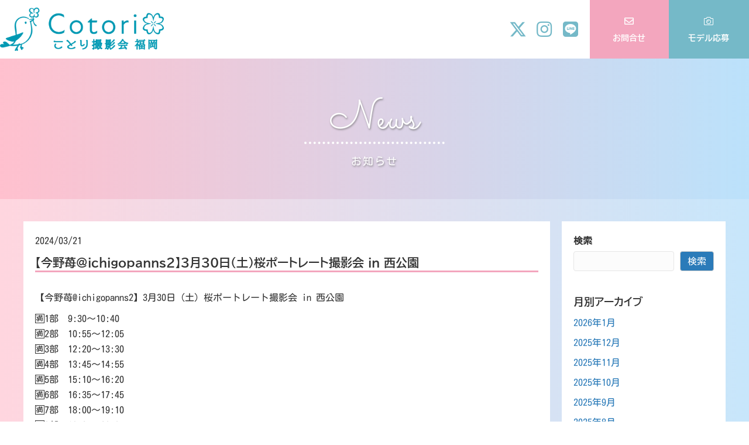

--- FILE ---
content_type: text/html; charset=UTF-8
request_url: https://photo-f.cotori-pr.com/archives/8774
body_size: 54447
content:
<!DOCTYPE html>
<html lang="ja">
<head><meta charset="UTF-8" /><script>if(navigator.userAgent.match(/MSIE|Internet Explorer/i)||navigator.userAgent.match(/Trident\/7\..*?rv:11/i)){var href=document.location.href;if(!href.match(/[?&]nowprocket/)){if(href.indexOf("?")==-1){if(href.indexOf("#")==-1){document.location.href=href+"?nowprocket=1"}else{document.location.href=href.replace("#","?nowprocket=1#")}}else{if(href.indexOf("#")==-1){document.location.href=href+"&nowprocket=1"}else{document.location.href=href.replace("#","&nowprocket=1#")}}}}</script><script>(()=>{class RocketLazyLoadScripts{constructor(){this.v="1.2.6",this.triggerEvents=["keydown","mousedown","mousemove","touchmove","touchstart","touchend","wheel"],this.userEventHandler=this.t.bind(this),this.touchStartHandler=this.i.bind(this),this.touchMoveHandler=this.o.bind(this),this.touchEndHandler=this.h.bind(this),this.clickHandler=this.u.bind(this),this.interceptedClicks=[],this.interceptedClickListeners=[],this.l(this),window.addEventListener("pageshow",(t=>{this.persisted=t.persisted,this.everythingLoaded&&this.m()})),this.CSPIssue=sessionStorage.getItem("rocketCSPIssue"),document.addEventListener("securitypolicyviolation",(t=>{this.CSPIssue||"script-src-elem"!==t.violatedDirective||"data"!==t.blockedURI||(this.CSPIssue=!0,sessionStorage.setItem("rocketCSPIssue",!0))})),document.addEventListener("DOMContentLoaded",(()=>{this.k()})),this.delayedScripts={normal:[],async:[],defer:[]},this.trash=[],this.allJQueries=[]}p(t){document.hidden?t.t():(this.triggerEvents.forEach((e=>window.addEventListener(e,t.userEventHandler,{passive:!0}))),window.addEventListener("touchstart",t.touchStartHandler,{passive:!0}),window.addEventListener("mousedown",t.touchStartHandler),document.addEventListener("visibilitychange",t.userEventHandler))}_(){this.triggerEvents.forEach((t=>window.removeEventListener(t,this.userEventHandler,{passive:!0}))),document.removeEventListener("visibilitychange",this.userEventHandler)}i(t){"HTML"!==t.target.tagName&&(window.addEventListener("touchend",this.touchEndHandler),window.addEventListener("mouseup",this.touchEndHandler),window.addEventListener("touchmove",this.touchMoveHandler,{passive:!0}),window.addEventListener("mousemove",this.touchMoveHandler),t.target.addEventListener("click",this.clickHandler),this.L(t.target,!0),this.S(t.target,"onclick","rocket-onclick"),this.C())}o(t){window.removeEventListener("touchend",this.touchEndHandler),window.removeEventListener("mouseup",this.touchEndHandler),window.removeEventListener("touchmove",this.touchMoveHandler,{passive:!0}),window.removeEventListener("mousemove",this.touchMoveHandler),t.target.removeEventListener("click",this.clickHandler),this.L(t.target,!1),this.S(t.target,"rocket-onclick","onclick"),this.M()}h(){window.removeEventListener("touchend",this.touchEndHandler),window.removeEventListener("mouseup",this.touchEndHandler),window.removeEventListener("touchmove",this.touchMoveHandler,{passive:!0}),window.removeEventListener("mousemove",this.touchMoveHandler)}u(t){t.target.removeEventListener("click",this.clickHandler),this.L(t.target,!1),this.S(t.target,"rocket-onclick","onclick"),this.interceptedClicks.push(t),t.preventDefault(),t.stopPropagation(),t.stopImmediatePropagation(),this.M()}O(){window.removeEventListener("touchstart",this.touchStartHandler,{passive:!0}),window.removeEventListener("mousedown",this.touchStartHandler),this.interceptedClicks.forEach((t=>{t.target.dispatchEvent(new MouseEvent("click",{view:t.view,bubbles:!0,cancelable:!0}))}))}l(t){EventTarget.prototype.addEventListenerWPRocketBase=EventTarget.prototype.addEventListener,EventTarget.prototype.addEventListener=function(e,i,o){"click"!==e||t.windowLoaded||i===t.clickHandler||t.interceptedClickListeners.push({target:this,func:i,options:o}),(this||window).addEventListenerWPRocketBase(e,i,o)}}L(t,e){this.interceptedClickListeners.forEach((i=>{i.target===t&&(e?t.removeEventListener("click",i.func,i.options):t.addEventListener("click",i.func,i.options))})),t.parentNode!==document.documentElement&&this.L(t.parentNode,e)}D(){return new Promise((t=>{this.P?this.M=t:t()}))}C(){this.P=!0}M(){this.P=!1}S(t,e,i){t.hasAttribute&&t.hasAttribute(e)&&(event.target.setAttribute(i,event.target.getAttribute(e)),event.target.removeAttribute(e))}t(){this._(this),"loading"===document.readyState?document.addEventListener("DOMContentLoaded",this.R.bind(this)):this.R()}k(){let t=[];document.querySelectorAll("script[type=rocketlazyloadscript][data-rocket-src]").forEach((e=>{let i=e.getAttribute("data-rocket-src");if(i&&!i.startsWith("data:")){0===i.indexOf("//")&&(i=location.protocol+i);try{const o=new URL(i).origin;o!==location.origin&&t.push({src:o,crossOrigin:e.crossOrigin||"module"===e.getAttribute("data-rocket-type")})}catch(t){}}})),t=[...new Map(t.map((t=>[JSON.stringify(t),t]))).values()],this.T(t,"preconnect")}async R(){this.lastBreath=Date.now(),this.j(this),this.F(this),this.I(),this.W(),this.q(),await this.A(this.delayedScripts.normal),await this.A(this.delayedScripts.defer),await this.A(this.delayedScripts.async);try{await this.U(),await this.H(this),await this.J()}catch(t){console.error(t)}window.dispatchEvent(new Event("rocket-allScriptsLoaded")),this.everythingLoaded=!0,this.D().then((()=>{this.O()})),this.N()}W(){document.querySelectorAll("script[type=rocketlazyloadscript]").forEach((t=>{t.hasAttribute("data-rocket-src")?t.hasAttribute("async")&&!1!==t.async?this.delayedScripts.async.push(t):t.hasAttribute("defer")&&!1!==t.defer||"module"===t.getAttribute("data-rocket-type")?this.delayedScripts.defer.push(t):this.delayedScripts.normal.push(t):this.delayedScripts.normal.push(t)}))}async B(t){if(await this.G(),!0!==t.noModule||!("noModule"in HTMLScriptElement.prototype))return new Promise((e=>{let i;function o(){(i||t).setAttribute("data-rocket-status","executed"),e()}try{if(navigator.userAgent.indexOf("Firefox/")>0||""===navigator.vendor||this.CSPIssue)i=document.createElement("script"),[...t.attributes].forEach((t=>{let e=t.nodeName;"type"!==e&&("data-rocket-type"===e&&(e="type"),"data-rocket-src"===e&&(e="src"),i.setAttribute(e,t.nodeValue))})),t.text&&(i.text=t.text),i.hasAttribute("src")?(i.addEventListener("load",o),i.addEventListener("error",(function(){i.setAttribute("data-rocket-status","failed-network"),e()})),setTimeout((()=>{i.isConnected||e()}),1)):(i.text=t.text,o()),t.parentNode.replaceChild(i,t);else{const i=t.getAttribute("data-rocket-type"),s=t.getAttribute("data-rocket-src");i?(t.type=i,t.removeAttribute("data-rocket-type")):t.removeAttribute("type"),t.addEventListener("load",o),t.addEventListener("error",(i=>{this.CSPIssue&&i.target.src.startsWith("data:")?(console.log("WPRocket: data-uri blocked by CSP -> fallback"),t.removeAttribute("src"),this.B(t).then(e)):(t.setAttribute("data-rocket-status","failed-network"),e())})),s?(t.removeAttribute("data-rocket-src"),t.src=s):t.src="data:text/javascript;base64,"+window.btoa(unescape(encodeURIComponent(t.text)))}}catch(i){t.setAttribute("data-rocket-status","failed-transform"),e()}}));t.setAttribute("data-rocket-status","skipped")}async A(t){const e=t.shift();return e&&e.isConnected?(await this.B(e),this.A(t)):Promise.resolve()}q(){this.T([...this.delayedScripts.normal,...this.delayedScripts.defer,...this.delayedScripts.async],"preload")}T(t,e){var i=document.createDocumentFragment();t.forEach((t=>{const o=t.getAttribute&&t.getAttribute("data-rocket-src")||t.src;if(o&&!o.startsWith("data:")){const s=document.createElement("link");s.href=o,s.rel=e,"preconnect"!==e&&(s.as="script"),t.getAttribute&&"module"===t.getAttribute("data-rocket-type")&&(s.crossOrigin=!0),t.crossOrigin&&(s.crossOrigin=t.crossOrigin),t.integrity&&(s.integrity=t.integrity),i.appendChild(s),this.trash.push(s)}})),document.head.appendChild(i)}j(t){let e={};function i(i,o){return e[o].eventsToRewrite.indexOf(i)>=0&&!t.everythingLoaded?"rocket-"+i:i}function o(t,o){!function(t){e[t]||(e[t]={originalFunctions:{add:t.addEventListener,remove:t.removeEventListener},eventsToRewrite:[]},t.addEventListener=function(){arguments[0]=i(arguments[0],t),e[t].originalFunctions.add.apply(t,arguments)},t.removeEventListener=function(){arguments[0]=i(arguments[0],t),e[t].originalFunctions.remove.apply(t,arguments)})}(t),e[t].eventsToRewrite.push(o)}function s(e,i){let o=e[i];e[i]=null,Object.defineProperty(e,i,{get:()=>o||function(){},set(s){t.everythingLoaded?o=s:e["rocket"+i]=o=s}})}o(document,"DOMContentLoaded"),o(window,"DOMContentLoaded"),o(window,"load"),o(window,"pageshow"),o(document,"readystatechange"),s(document,"onreadystatechange"),s(window,"onload"),s(window,"onpageshow");try{Object.defineProperty(document,"readyState",{get:()=>t.rocketReadyState,set(e){t.rocketReadyState=e},configurable:!0}),document.readyState="loading"}catch(t){console.log("WPRocket DJE readyState conflict, bypassing")}}F(t){let e;function i(e){return t.everythingLoaded?e:e.split(" ").map((t=>"load"===t||0===t.indexOf("load.")?"rocket-jquery-load":t)).join(" ")}function o(o){function s(t){const e=o.fn[t];o.fn[t]=o.fn.init.prototype[t]=function(){return this[0]===window&&("string"==typeof arguments[0]||arguments[0]instanceof String?arguments[0]=i(arguments[0]):"object"==typeof arguments[0]&&Object.keys(arguments[0]).forEach((t=>{const e=arguments[0][t];delete arguments[0][t],arguments[0][i(t)]=e}))),e.apply(this,arguments),this}}o&&o.fn&&!t.allJQueries.includes(o)&&(o.fn.ready=o.fn.init.prototype.ready=function(e){return t.domReadyFired?e.bind(document)(o):document.addEventListener("rocket-DOMContentLoaded",(()=>e.bind(document)(o))),o([])},s("on"),s("one"),t.allJQueries.push(o)),e=o}o(window.jQuery),Object.defineProperty(window,"jQuery",{get:()=>e,set(t){o(t)}})}async H(t){const e=document.querySelector("script[data-webpack]");e&&(await async function(){return new Promise((t=>{e.addEventListener("load",t),e.addEventListener("error",t)}))}(),await t.K(),await t.H(t))}async U(){this.domReadyFired=!0;try{document.readyState="interactive"}catch(t){}await this.G(),document.dispatchEvent(new Event("rocket-readystatechange")),await this.G(),document.rocketonreadystatechange&&document.rocketonreadystatechange(),await this.G(),document.dispatchEvent(new Event("rocket-DOMContentLoaded")),await this.G(),window.dispatchEvent(new Event("rocket-DOMContentLoaded"))}async J(){try{document.readyState="complete"}catch(t){}await this.G(),document.dispatchEvent(new Event("rocket-readystatechange")),await this.G(),document.rocketonreadystatechange&&document.rocketonreadystatechange(),await this.G(),window.dispatchEvent(new Event("rocket-load")),await this.G(),window.rocketonload&&window.rocketonload(),await this.G(),this.allJQueries.forEach((t=>t(window).trigger("rocket-jquery-load"))),await this.G();const t=new Event("rocket-pageshow");t.persisted=this.persisted,window.dispatchEvent(t),await this.G(),window.rocketonpageshow&&window.rocketonpageshow({persisted:this.persisted}),this.windowLoaded=!0}m(){document.onreadystatechange&&document.onreadystatechange(),window.onload&&window.onload(),window.onpageshow&&window.onpageshow({persisted:this.persisted})}I(){const t=new Map;document.write=document.writeln=function(e){const i=document.currentScript;i||console.error("WPRocket unable to document.write this: "+e);const o=document.createRange(),s=i.parentElement;let n=t.get(i);void 0===n&&(n=i.nextSibling,t.set(i,n));const c=document.createDocumentFragment();o.setStart(c,0),c.appendChild(o.createContextualFragment(e)),s.insertBefore(c,n)}}async G(){Date.now()-this.lastBreath>45&&(await this.K(),this.lastBreath=Date.now())}async K(){return document.hidden?new Promise((t=>setTimeout(t))):new Promise((t=>requestAnimationFrame(t)))}N(){this.trash.forEach((t=>t.remove()))}static run(){const t=new RocketLazyLoadScripts;t.p(t)}}RocketLazyLoadScripts.run()})();</script>

<meta name='viewport' content='width=device-width, initial-scale=1.0' />
<meta http-equiv='X-UA-Compatible' content='IE=edge' />
<link rel="profile" href="https://gmpg.org/xfn/11" />
<meta name='robots' content='index, follow, max-image-preview:large, max-snippet:-1, max-video-preview:-1' />

	<!-- This site is optimized with the Yoast SEO plugin v23.0 - https://yoast.com/wordpress/plugins/seo/ -->
	<title>【今野苺@ichigopanns2】3月30日（土）桜ポートレート撮影会 in 西公園 - ことり撮影会in福岡 九州・福岡のモデルさんが集まる撮影会</title><link rel="preload" data-rocket-preload as="font" href="https://pro.fontawesome.com/releases/v5.15.4/webfonts/fa-brands-400.woff2" crossorigin><link rel="preload" data-rocket-preload as="font" href="https://pro.fontawesome.com/releases/v5.15.4/webfonts/fa-light-300.woff2" crossorigin><link rel="preload" data-rocket-preload as="font" href="https://pro.fontawesome.com/releases/v5.15.4/webfonts/fa-regular-400.woff2" crossorigin><link rel="preload" data-rocket-preload as="font" href="https://pro.fontawesome.com/releases/v5.15.4/webfonts/fa-solid-900.woff2" crossorigin><link rel="preload" data-rocket-preload as="font" href="https://fonts.gstatic.com/s/bizudpgothic/v16/hESq6X5pHAIBjmS84VL0Bue85skjZWRPXAJTO2rBfVqGbYOlV8mIeCP7jepv.72.woff2" crossorigin><link rel="preload" data-rocket-preload as="font" href="https://fonts.gstatic.com/s/bizudpgothic/v16/hESq6X5pHAIBjmS84VL0Bue85skjZWRPXAJTO2rBfVqGbYOlV8mIeCP7jepv.102.woff2" crossorigin><link rel="preload" data-rocket-preload as="font" href="https://fonts.gstatic.com/s/bizudpgothic/v16/hESq6X5pHAIBjmS84VL0Bue85skjZWRPXAJTO2rBfVqGbYOlV8mIeCP7jepv.106.woff2" crossorigin><link rel="preload" data-rocket-preload as="font" href="https://fonts.gstatic.com/s/bizudpgothic/v16/hESq6X5pHAIBjmS84VL0Bue85skjZWRPXAJTO2rBfVqGbYOlV8mIeCP7jepv.107.woff2" crossorigin><link rel="preload" data-rocket-preload as="font" href="https://fonts.gstatic.com/s/bizudpgothic/v16/hESq6X5pHAIBjmS84VL0Bue85skjZWRPXAJTO2rBfVqGbYOlV8mIeCP7jepv.108.woff2" crossorigin><link rel="preload" data-rocket-preload as="font" href="https://fonts.gstatic.com/s/bizudpgothic/v16/hESq6X5pHAIBjmS84VL0Bue85skjZWRPXAJTO2rBfVqGbYOlV8mIeCP7jepv.110.woff2" crossorigin><link rel="preload" data-rocket-preload as="font" href="https://fonts.gstatic.com/s/bizudpgothic/v16/hESq6X5pHAIBjmS84VL0Bue85skjZWRPXAJTO2rBfVqGbYOlV8mIeCP7jepv.111.woff2" crossorigin><link rel="preload" data-rocket-preload as="font" href="https://fonts.gstatic.com/s/bizudpgothic/v16/hESq6X5pHAIBjmS84VL0Bue85skjZWRPXAJTO2rBfVqGbYOlV8mIeCP7jepv.112.woff2" crossorigin><link rel="preload" data-rocket-preload as="font" href="https://fonts.gstatic.com/s/bizudpgothic/v16/hESq6X5pHAIBjmS84VL0Bue85skjZWRPXAJTO2rBfVqGbYOlV8mIeCP7jepv.113.woff2" crossorigin><link rel="preload" data-rocket-preload as="font" href="https://fonts.gstatic.com/s/bizudpgothic/v16/hESq6X5pHAIBjmS84VL0Bue85skjZWRPXAJTO2rBfVqGbYOlV8mIeCP7jepv.114.woff2" crossorigin><link rel="preload" data-rocket-preload as="font" href="https://fonts.gstatic.com/s/bizudpgothic/v16/hESq6X5pHAIBjmS84VL0Bue85skjZWRPXAJTO2rBfVqGbYOlV8mIeCP7jepv.115.woff2" crossorigin><link rel="preload" data-rocket-preload as="font" href="https://fonts.gstatic.com/s/bizudpgothic/v16/hESq6X5pHAIBjmS84VL0Bue85skjZWRPXAJTO2rBfVqGbYOlV8mIeCP7jepv.116.woff2" crossorigin><link rel="preload" data-rocket-preload as="font" href="https://fonts.gstatic.com/s/bizudpgothic/v16/hESq6X5pHAIBjmS84VL0Bue85skjZWRPXAJTO2rBfVqGbYOlV8mIeCP7jepv.117.woff2" crossorigin><link rel="preload" data-rocket-preload as="font" href="https://fonts.gstatic.com/s/bizudpgothic/v16/hESq6X5pHAIBjmS84VL0Bue85skjZWRPXAJTO2rBfVqGbYOlV8mIeCP7jepv.118.woff2" crossorigin><link rel="preload" data-rocket-preload as="font" href="https://fonts.gstatic.com/s/bizudpgothic/v16/hESq6X5pHAIBjmS84VL0Bue85skjZWRPXAJTO2rBfVqGbYOlV8mIeCP7jepv.119.woff2" crossorigin><link rel="preload" data-rocket-preload as="font" href="https://fonts.gstatic.com/s/bizudpgothic/v16/hESq6X5pHAIBjmS84VL0Bue85skjVWYtTQ.woff2" crossorigin><link rel="preload" data-rocket-preload as="font" href="https://fonts.gstatic.com/s/kosugimaru/v17/0nksC9PgP_wGh21A2KeqGiTv4ur_mWjfXWdNMtg65zwIiCccFzPAsA.2.woff2" crossorigin><link rel="preload" data-rocket-preload as="font" href="https://fonts.gstatic.com/s/kosugimaru/v17/0nksC9PgP_wGh21A2KeqGiTv4ur_mWjfXWdNMtg65zwIiCccFzPAsA.72.woff2" crossorigin><link rel="preload" data-rocket-preload as="font" href="https://fonts.gstatic.com/s/kosugimaru/v17/0nksC9PgP_wGh21A2KeqGiTv4ur_mWjfXWdNMtg65zwIiCccFzPAsA.95.woff2" crossorigin><link rel="preload" data-rocket-preload as="font" href="https://fonts.gstatic.com/s/kosugimaru/v17/0nksC9PgP_wGh21A2KeqGiTv4ur_mWjfXWdNMtg65zwIiCccFzPAsA.98.woff2" crossorigin><link rel="preload" data-rocket-preload as="font" href="https://fonts.gstatic.com/s/kosugimaru/v17/0nksC9PgP_wGh21A2KeqGiTv4ur_mWjfXWdNMtg65zwIiCccFzPAsA.102.woff2" crossorigin><link rel="preload" data-rocket-preload as="font" href="https://fonts.gstatic.com/s/kosugimaru/v17/0nksC9PgP_wGh21A2KeqGiTv4ur_mWjfXWdNMtg65zwIiCccFzPAsA.104.woff2" crossorigin><link rel="preload" data-rocket-preload as="font" href="https://fonts.gstatic.com/s/kosugimaru/v17/0nksC9PgP_wGh21A2KeqGiTv4ur_mWjfXWdNMtg65zwIiCccFzPAsA.106.woff2" crossorigin><link rel="preload" data-rocket-preload as="font" href="https://fonts.gstatic.com/s/kosugimaru/v17/0nksC9PgP_wGh21A2KeqGiTv4ur_mWjfXWdNMtg65zwIiCccFzPAsA.107.woff2" crossorigin><link rel="preload" data-rocket-preload as="font" href="https://fonts.gstatic.com/s/kosugimaru/v17/0nksC9PgP_wGh21A2KeqGiTv4ur_mWjfXWdNMtg65zwIiCccFzPAsA.108.woff2" crossorigin><link rel="preload" data-rocket-preload as="font" href="https://fonts.gstatic.com/s/kosugimaru/v17/0nksC9PgP_wGh21A2KeqGiTv4ur_mWjfXWdNMtg65zwIiCccFzPAsA.109.woff2" crossorigin><link rel="preload" data-rocket-preload as="font" href="https://fonts.gstatic.com/s/kosugimaru/v17/0nksC9PgP_wGh21A2KeqGiTv4ur_mWjfXWdNMtg65zwIiCccFzPAsA.110.woff2" crossorigin><link rel="preload" data-rocket-preload as="font" href="https://fonts.gstatic.com/s/kosugimaru/v17/0nksC9PgP_wGh21A2KeqGiTv4ur_mWjfXWdNMtg65zwIiCccFzPAsA.111.woff2" crossorigin><link rel="preload" data-rocket-preload as="font" href="https://fonts.gstatic.com/s/kosugimaru/v17/0nksC9PgP_wGh21A2KeqGiTv4ur_mWjfXWdNMtg65zwIiCccFzPAsA.112.woff2" crossorigin><link rel="preload" data-rocket-preload as="font" href="https://fonts.gstatic.com/s/kosugimaru/v17/0nksC9PgP_wGh21A2KeqGiTv4ur_mWjfXWdNMtg65zwIiCccFzPAsA.113.woff2" crossorigin><link rel="preload" data-rocket-preload as="font" href="https://fonts.gstatic.com/s/kosugimaru/v17/0nksC9PgP_wGh21A2KeqGiTv4ur_mWjfXWdNMtg65zwIiCccFzPAsA.114.woff2" crossorigin><link rel="preload" data-rocket-preload as="font" href="https://fonts.gstatic.com/s/kosugimaru/v17/0nksC9PgP_wGh21A2KeqGiTv4ur_mWjfXWdNMtg65zwIiCccFzPAsA.115.woff2" crossorigin><link rel="preload" data-rocket-preload as="font" href="https://fonts.gstatic.com/s/kosugimaru/v17/0nksC9PgP_wGh21A2KeqGiTv4ur_mWjfXWdNMtg65zwIiCccFzPAsA.116.woff2" crossorigin><link rel="preload" data-rocket-preload as="font" href="https://fonts.gstatic.com/s/kosugimaru/v17/0nksC9PgP_wGh21A2KeqGiTv4ur_mWjfXWdNMtg65zwIiCccFzPAsA.117.woff2" crossorigin><link rel="preload" data-rocket-preload as="font" href="https://fonts.gstatic.com/s/kosugimaru/v17/0nksC9PgP_wGh21A2KeqGiTv4ur_mWjfXWdNMtg65zwIiCccFzPAsA.118.woff2" crossorigin><link rel="preload" data-rocket-preload as="font" href="https://fonts.gstatic.com/s/kosugimaru/v17/0nksC9PgP_wGh21A2KeqGiTv4ur_mWjfXWdNMtg65zwIiCccFzPAsA.119.woff2" crossorigin><link rel="preload" data-rocket-preload as="font" href="https://fonts.gstatic.com/s/kosugimaru/v17/0nksC9PgP_wGh21A2KeqGhTtgPs.woff2" crossorigin><link rel="preload" data-rocket-preload as="font" href="https://fonts.gstatic.com/s/sacramento/v17/buEzpo6gcdjy0EiZMBUG4C0f_Q.woff2" crossorigin><style id="wpr-usedcss">.video-js{width:300px;height:150px}.vjs-fluid{padding-top:56.25%}img.emoji{display:inline!important;border:none!important;box-shadow:none!important;height:1em!important;width:1em!important;margin:0 .07em!important;vertical-align:-.1em!important;background:0 0!important;padding:0!important}.wp-block-archives{box-sizing:border-box}:where(.wp-block-button__link){border-radius:9999px;box-shadow:none;padding:calc(.667em + 2px) calc(1.333em + 2px);text-decoration:none}:where(.wp-block-calendar table:not(.has-background) th){background:#ddd}:where(.wp-block-columns){margin-bottom:1.75em}:where(.wp-block-columns.has-background){padding:1.25em 2.375em}:where(.wp-block-post-comments input[type=submit]){border:none}:where(.wp-block-cover-image:not(.has-text-color)),:where(.wp-block-cover:not(.has-text-color)){color:#fff}:where(.wp-block-cover-image.is-light:not(.has-text-color)),:where(.wp-block-cover.is-light:not(.has-text-color)){color:#000}:where(.wp-block-file){margin-bottom:1.5em}:where(.wp-block-file__button){border-radius:2em;display:inline-block;padding:.5em 1em}:where(.wp-block-file__button):is(a):active,:where(.wp-block-file__button):is(a):focus,:where(.wp-block-file__button):is(a):hover,:where(.wp-block-file__button):is(a):visited{box-shadow:none;color:#fff;opacity:.85;text-decoration:none}.wp-block-group{box-sizing:border-box}:where(.wp-block-latest-comments:not([style*=line-height] .wp-block-latest-comments__comment)){line-height:1.1}:where(.wp-block-latest-comments:not([style*=line-height] .wp-block-latest-comments__comment-excerpt p)){line-height:1.8}.wp-block-latest-posts{box-sizing:border-box}.wp-block-latest-posts.wp-block-latest-posts__list{list-style:none;padding-left:0}.wp-block-latest-posts.wp-block-latest-posts__list li{clear:both}ul{box-sizing:border-box}:where(.wp-block-navigation.has-background .wp-block-navigation-item a:not(.wp-element-button)),:where(.wp-block-navigation.has-background .wp-block-navigation-submenu a:not(.wp-element-button)){padding:.5em 1em}:where(.wp-block-navigation .wp-block-navigation__submenu-container .wp-block-navigation-item a:not(.wp-element-button)),:where(.wp-block-navigation .wp-block-navigation__submenu-container .wp-block-navigation-submenu a:not(.wp-element-button)),:where(.wp-block-navigation .wp-block-navigation__submenu-container .wp-block-navigation-submenu button.wp-block-navigation-item__content),:where(.wp-block-navigation .wp-block-navigation__submenu-container .wp-block-pages-list__item button.wp-block-navigation-item__content){padding:.5em 1em}:where(p.has-text-color:not(.has-link-color)) a{color:inherit}:where(.wp-block-post-excerpt){margin-bottom:var(--wp--style--block-gap);margin-top:var(--wp--style--block-gap)}:where(.wp-block-preformatted.has-background){padding:1.25em 2.375em}:where(.wp-block-pullquote){margin:0 0 1em}.wp-block-search__button{margin-left:10px;word-break:normal}.wp-block-search__button svg{height:1.25em;min-height:24px;min-width:24px;width:1.25em;fill:currentColor;vertical-align:text-bottom}:where(.wp-block-search__button){border:1px solid #ccc;padding:6px 10px}.wp-block-search__inside-wrapper{display:flex;flex:auto;flex-wrap:nowrap;max-width:100%}.wp-block-search__label{width:100%}.wp-block-search__input{-webkit-appearance:initial;appearance:none;border:1px solid #949494;flex-grow:1;margin-left:0;margin-right:0;min-width:3rem;padding:8px;text-decoration:unset!important}:where(.wp-block-search__button-inside .wp-block-search__inside-wrapper){border:1px solid #949494;box-sizing:border-box;padding:4px}:where(.wp-block-search__button-inside .wp-block-search__inside-wrapper) .wp-block-search__input{border:none;border-radius:0;padding:0 4px}:where(.wp-block-search__button-inside .wp-block-search__inside-wrapper) .wp-block-search__input:focus{outline:0}:where(.wp-block-search__button-inside .wp-block-search__inside-wrapper) :where(.wp-block-search__button){padding:4px 8px}:where(.wp-block-term-description){margin-bottom:var(--wp--style--block-gap);margin-top:var(--wp--style--block-gap)}:where(pre.wp-block-verse){font-family:inherit}.wp-element-button{cursor:pointer}:root{--wp--preset--font-size--normal:16px;--wp--preset--font-size--huge:42px}html :where(.has-border-color){border-style:solid}html :where([style*=border-top-color]){border-top-style:solid}html :where([style*=border-right-color]){border-right-style:solid}html :where([style*=border-bottom-color]){border-bottom-style:solid}html :where([style*=border-left-color]){border-left-style:solid}html :where([style*=border-width]){border-style:solid}html :where([style*=border-top-width]){border-top-style:solid}html :where([style*=border-right-width]){border-right-style:solid}html :where([style*=border-bottom-width]){border-bottom-style:solid}html :where([style*=border-left-width]){border-left-style:solid}html :where(img[class*=wp-image-]){height:auto;max-width:100%}:where(figure){margin:0 0 1em}html :where(.is-position-sticky){--wp-admin--admin-bar--position-offset:var(--wp-admin--admin-bar--height,0px)}@media screen and (max-width:600px){html :where(.is-position-sticky){--wp-admin--admin-bar--position-offset:0px}}.wp-block-search .wp-block-search__label{font-weight:700}.wp-block-search__button{border:1px solid #ccc;padding:.375em .625em}:where(.wp-block-group.has-background){padding:1.25em 2.375em}.mejs-controls{bottom:0;display:-webkit-box;display:-webkit-flex;display:-ms-flexbox;display:flex;height:40px;left:0;list-style-type:none;margin:0;padding:0 10px;position:absolute;width:100%;z-index:3}.mejs-controls:not([style*="display: none"]){background:rgba(255,0,0,.7);background:-webkit-linear-gradient(transparent,rgba(0,0,0,.35));background:linear-gradient(transparent,rgba(0,0,0,.35))}.mejs-time-rail{font-size:10px;height:40px;line-height:10px;margin:0;width:32px}.mejs-time-rail{direction:ltr;-webkit-box-flex:1;-webkit-flex-grow:1;-ms-flex-positive:1;flex-grow:1;height:40px;margin:0 10px;padding-top:10px;position:relative}.mejs-time-total{border-radius:2px;cursor:pointer;display:block;height:10px;position:absolute}.mejs-time-total{background:hsla(0,0%,100%,.3);margin:5px 0 0;width:100%}.mejs-controls .mejs-time-rail .mejs-time-total{background:rgba(255,255,255,.33)}.mejs-controls .mejs-time-rail span{border-radius:0}.mejs-controls button:hover{border:none;-webkit-box-shadow:none;box-shadow:none}:root{--wp-admin-theme-color:#3858e9;--wp-admin-theme-color--rgb:56,88,233;--wp-admin-theme-color-darker-10:#2145e6;--wp-admin-theme-color-darker-10--rgb:33,69,230;--wp-admin-theme-color-darker-20:#183ad6;--wp-admin-theme-color-darker-20--rgb:24,58,214;--wp-admin-border-width-focus:2px}[role=region]{position:relative}:root{--wp-admin-theme-color:#007cba;--wp-admin-theme-color--rgb:0,124,186;--wp-admin-theme-color-darker-10:#006ba1;--wp-admin-theme-color-darker-10--rgb:0,107,161;--wp-admin-theme-color-darker-20:#005a87;--wp-admin-theme-color-darker-20--rgb:0,90,135;--wp-admin-border-width-focus:2px;--wp-block-synced-color:#7a00df;--wp-block-synced-color--rgb:122,0,223;--wp-bound-block-color:#9747ff}@media (min-resolution:192dpi){:root{--wp-admin-border-width-focus:1.5px}}body{--wp--preset--color--black:#000000;--wp--preset--color--cyan-bluish-gray:#abb8c3;--wp--preset--color--white:#ffffff;--wp--preset--color--pale-pink:#f78da7;--wp--preset--color--vivid-red:#cf2e2e;--wp--preset--color--luminous-vivid-orange:#ff6900;--wp--preset--color--luminous-vivid-amber:#fcb900;--wp--preset--color--light-green-cyan:#7bdcb5;--wp--preset--color--vivid-green-cyan:#00d084;--wp--preset--color--pale-cyan-blue:#8ed1fc;--wp--preset--color--vivid-cyan-blue:#0693e3;--wp--preset--color--vivid-purple:#9b51e0;--wp--preset--color--fl-heading-text:#333333;--wp--preset--color--fl-body-bg:#ffffff;--wp--preset--color--fl-body-text:#333333;--wp--preset--color--fl-accent:#2b7bb9;--wp--preset--color--fl-accent-hover:#2b7bb9;--wp--preset--color--fl-topbar-bg:#ffffff;--wp--preset--color--fl-topbar-text:#000000;--wp--preset--color--fl-topbar-link:#428bca;--wp--preset--color--fl-topbar-hover:#428bca;--wp--preset--color--fl-header-bg:#ffffff;--wp--preset--color--fl-header-text:#000000;--wp--preset--color--fl-header-link:#428bca;--wp--preset--color--fl-header-hover:#428bca;--wp--preset--color--fl-nav-bg:#ffffff;--wp--preset--color--fl-nav-link:#428bca;--wp--preset--color--fl-nav-hover:#428bca;--wp--preset--color--fl-content-bg:#ffffff;--wp--preset--color--fl-footer-widgets-bg:#ffffff;--wp--preset--color--fl-footer-widgets-text:#000000;--wp--preset--color--fl-footer-widgets-link:#428bca;--wp--preset--color--fl-footer-widgets-hover:#428bca;--wp--preset--color--fl-footer-bg:#ffffff;--wp--preset--color--fl-footer-text:#000000;--wp--preset--color--fl-footer-link:#428bca;--wp--preset--color--fl-footer-hover:#428bca;--wp--preset--gradient--vivid-cyan-blue-to-vivid-purple:linear-gradient(135deg,rgba(6, 147, 227, 1) 0%,rgb(155, 81, 224) 100%);--wp--preset--gradient--light-green-cyan-to-vivid-green-cyan:linear-gradient(135deg,rgb(122, 220, 180) 0%,rgb(0, 208, 130) 100%);--wp--preset--gradient--luminous-vivid-amber-to-luminous-vivid-orange:linear-gradient(135deg,rgba(252, 185, 0, 1) 0%,rgba(255, 105, 0, 1) 100%);--wp--preset--gradient--luminous-vivid-orange-to-vivid-red:linear-gradient(135deg,rgba(255, 105, 0, 1) 0%,rgb(207, 46, 46) 100%);--wp--preset--gradient--very-light-gray-to-cyan-bluish-gray:linear-gradient(135deg,rgb(238, 238, 238) 0%,rgb(169, 184, 195) 100%);--wp--preset--gradient--cool-to-warm-spectrum:linear-gradient(135deg,rgb(74, 234, 220) 0%,rgb(151, 120, 209) 20%,rgb(207, 42, 186) 40%,rgb(238, 44, 130) 60%,rgb(251, 105, 98) 80%,rgb(254, 248, 76) 100%);--wp--preset--gradient--blush-light-purple:linear-gradient(135deg,rgb(255, 206, 236) 0%,rgb(152, 150, 240) 100%);--wp--preset--gradient--blush-bordeaux:linear-gradient(135deg,rgb(254, 205, 165) 0%,rgb(254, 45, 45) 50%,rgb(107, 0, 62) 100%);--wp--preset--gradient--luminous-dusk:linear-gradient(135deg,rgb(255, 203, 112) 0%,rgb(199, 81, 192) 50%,rgb(65, 88, 208) 100%);--wp--preset--gradient--pale-ocean:linear-gradient(135deg,rgb(255, 245, 203) 0%,rgb(182, 227, 212) 50%,rgb(51, 167, 181) 100%);--wp--preset--gradient--electric-grass:linear-gradient(135deg,rgb(202, 248, 128) 0%,rgb(113, 206, 126) 100%);--wp--preset--gradient--midnight:linear-gradient(135deg,rgb(2, 3, 129) 0%,rgb(40, 116, 252) 100%);--wp--preset--font-size--small:13px;--wp--preset--font-size--medium:20px;--wp--preset--font-size--large:36px;--wp--preset--font-size--x-large:42px;--wp--preset--spacing--20:0.44rem;--wp--preset--spacing--30:0.67rem;--wp--preset--spacing--40:1rem;--wp--preset--spacing--50:1.5rem;--wp--preset--spacing--60:2.25rem;--wp--preset--spacing--70:3.38rem;--wp--preset--spacing--80:5.06rem;--wp--preset--shadow--natural:6px 6px 9px rgba(0, 0, 0, .2);--wp--preset--shadow--deep:12px 12px 50px rgba(0, 0, 0, .4);--wp--preset--shadow--sharp:6px 6px 0px rgba(0, 0, 0, .2);--wp--preset--shadow--outlined:6px 6px 0px -3px rgba(255, 255, 255, 1),6px 6px rgba(0, 0, 0, 1);--wp--preset--shadow--crisp:6px 6px 0px rgba(0, 0, 0, 1)}:where(.is-layout-flex){gap:.5em}:where(.is-layout-grid){gap:.5em}:where(.wp-block-post-template.is-layout-flex){gap:1.25em}:where(.wp-block-post-template.is-layout-grid){gap:1.25em}:where(.wp-block-columns.is-layout-flex){gap:2em}:where(.wp-block-columns.is-layout-grid){gap:2em}.rs-ringpreloader{position:absolute;z-index:4000;top:50%;left:50%}.rs-ringpreloader .lds-ring{display:block;position:absolute;top:0;left:0}.rs-ringpreloader .lds-ring div{box-sizing:border-box;display:block;position:absolute;width:48px;height:48px;border:8px solid #fff;border-radius:50%;animation:1.2s cubic-bezier(.5,0,.5,1) infinite lds-ring;border-color:#aaa transparent transparent}.rs-ringpreloader .lds-ring div:first-child{animation-delay:-.45s}.rs-ringpreloader .lds-ring div:nth-child(2){animation-delay:-.3s}.rs-ringpreloader .lds-ring div:nth-child(3){animation-delay:-.15s}@keyframes lds-ring{0%{transform:rotate(0)}100%{transform:rotate(360deg)}}.rs-ui-gsbar{box-sizing:content-box;background:#eee;position:relative;border:2px solid #999}.rs-ui-gsbar div{position:absolute;cursor:pointer}.rs-ui-gsbar span{display:block;position:absolute;cursor:pointer;background:#ccc;z-index:100;box-sizing:border-box;border:1px solid #999}[class*=" rs-med-icon-"],[class^=rs-med-icon-]{font-family:rsmedia!important;speak:none;font-style:normal;font-weight:400;font-variant:normal;text-transform:none;line-height:1;-webkit-font-smoothing:antialiased;-moz-osx-font-smoothing:grayscale}.rs-med-icon-arrow-left:before{content:"\e908"}.rs-med-icon-arrow-right:before{content:"\e909"}.rs-med-icon-close:before{content:"\e90a"}.rs-med-icon-left:before{content:"\e902"}.rs-med-icon-right:before{content:"\e903"}.rs-med-icon-pause:before{content:"\e904"}.rs-med-icon-play:before{content:"\e905"}.rs-med-icon-sound-mute:before{content:"\e906"}.rs-med-icon-sound:before{content:"\e907"}.rs-smoothgal{background:#eee;width:100%;height:100%}.rs-smoothgal img{max-width:none!important}.rs-audioplayer{position:relative}.rs-audioplayer .ap-title{text-align:center;color:#aaa;font-size:16px;padding:4px}.rs-audioplayer .ap-vis{background:#333;border:1px solid #111}.rs-audioplayer .ap-controls .ap-button{position:absolute;display:block;cursor:pointer;text-align:center;color:#fff;background-color:#555;border:1px solid #000}.rs-audioplayer .ap-controls .progressBar{position:absolute;background:#555;border:1px solid #000}.rs-audioplayer .ap-controls .progressBar .bar{background:#111;cursor:pointer}.rs-audioplayer .ap-controls .progressBar .barInner{background:#efefef}.rs-mediaviewer{width:100%;height:100%;position:fixed;z-index:10000;overflow:hidden;top:0;left:0;background:rgba(20,20,20,.9)}.rs-mediaviewer img{max-width:none!important}.rs-mediaviewer .rs-mediaviewer-controlBtn{position:fixed;display:block;font-size:24px;color:#aaa;z-index:101;cursor:pointer;background:#333;padding:4px;box-sizing:border-box;border-radius:50%}.rs-mediaviewer .rs-mediaviewer-controlBtn:hover{color:#fff;background:#111}.rs-mediaviewer .rs-mediaviewer-description{z-index:101;text-align:center;background:#191919;box-sizing:border-box;padding:8px;width:100%;min-height:60px;font-size:16px;position:fixed;color:#ddd;top:0}.rs-mediaviewer .rs-mediaviewer-bar{z-index:101;box-sizing:border-box;background:#191919;padding:6px;width:100%;position:fixed;bottom:0}.rs-mediaviewer .rs-mediaviewer-bar ul{list-style-type:none;margin:0;padding:0;position:absolute}.rs-mediaviewer .rs-mediaviewer-bar .ul:after{content:"";display:table;clear:both}.rs-mediaviewer .rs-mediaviewer-bar .bar-Btn{float:left;padding:0 8px;cursor:pointer;display:block;color:#999}.rs-mediaviewer .rs-mediaviewer-bar .bar-Btn:hover{color:#eee}.rs-mediaviewer .rs-mediaviewer-bar:after{content:"";display:table;clear:both}.rs-mediaviewer .rs-mediaviewer-dialog{position:fixed;z-index:100;width:100%;height:100%}.rs-mediaviewer .rs-mediaviewer-dialog .dialog-content{position:fixed;top:50%;left:50%}.rs-mediaviewer .rs-mediaviewer-thumbnail{margin:0;display:block;box-sizing:border-box;border:1px solid #111;float:left;background-color:#333;background-size:cover;background-repeat:no-repeat;color:#ccc;text-align:center;font-size:16px;font-style:italic;cursor:pointer;font-weight:300;user-select:none;-moz-user-select:none;-webkit-user-select:none;transition:border .5s;-moz-transition:border .5s;-webkit-transition:border .5s;position:relative;background-image:var(--wpr-bg-ec90f026-42e8-4044-9c96-ad7c776dd201)}.rs-mediaviewer .rs-mediaviewer-thumbnail span{position:absolute;font-size:10px;top:0;left:0}.rs-mediaviewer .rs-mediaviewer-thumbnail:hover{border:2px solid #eee}.rs-mediaviewer .rs-med-general-content{background:#fff;color:#000;padding:12px;overflow:auto;border:1px solid #333}@media screen and (max-width:575px){.rs-pt3d{min-height:580px!important}}@media screen and (min-width:576px){.rs-pt3d{min-height:600px!important}}@media screen and (min-width:768px){.rs-pt3d{min-height:620px!important}}@media screen and (min-width:992px){.rs-pt3d{min-height:650px!important;min-height:800px!important}}.rs-pt3d{display:none;width:100%;min-height:650px;max-width:984px;margin:0 auto;box-sizing:border-box;border:1px solid #333;background:#111}.rs-pt3d-ccontainer{position:absolute;width:100%;bottom:0;z-index:3000}[class*=" icon-"],[class^=icon-]{font-family:icomoon!important;speak:none;font-style:normal;font-weight:400;font-variant:normal;text-transform:none;line-height:1;-webkit-font-smoothing:antialiased;-moz-osx-font-smoothing:grayscale;display:block;position:absolute;cursor:pointer}.icon-add-outline:before{content:"\e902"}.rs-pt3d-bnav{color:#eee;background:#000;font-size:40px;width:40px;height:40px;border-radius:50%;top:50%;z-index:3000}.rs-pt3d-lbn{left:20px}.rs-pt3d-rbn{right:20px}.icon-cheveron-left:before{content:"\e900"}.icon-cheveron-right:before{content:"\e901"}.icon-close:before{content:"\e903"}.rs-pt3d-bbtn{position:absolute;color:#eee;background:rgba(0,0,0,.8);font-size:24px;width:24px;height:24px;border-radius:50%;top:20px;left:15px;z-index:3000;padding:10px}.rs-pt3d-cmenu{position:absolute;top:24px;left:14px;display:inline-block;padding:4px;z-index:3000}.rs-pt3d-cmenu ul{padding:0;margin:16px 0!important}.rs-pt3d-cmenu a,.rs-pt3d-cmenu li{background:0 0!important;color:#aaa;font-size:14px;font-weight:300;font-family:Roboto,sans-serif;text-decoration:none;cursor:pointer;padding:8px 12px;margin:0;line-height:initial!important}.rs-pt3d-cmenu li:hover{color:#fff}.rs-pt3d-toplabel{border-radius:6px;background:#333;user-select:none;-moz-user-select:none;-webkit-user-select:none;-ms-user-select:none;color:#fff!important}.rs-pt3d-clist{list-style-type:none;background:rgba(25,25,25,.85);border-radius:6px}.rs-mg3d-hcmenu{list-style-type:none;position:absolute;display:block;padding:4px;z-index:3000;width:100%;text-align:center;margin-top:16px!important}.rs-mg3d-hcmenu li{border-radius:6px;display:inline-block;color:#999;font-size:14px;font-weight:300;font-family:Roboto,sans-serif;text-decoration:none;cursor:pointer;padding:8px 12px!important;user-select:none;-webkit-user-select:none;-moz-user-select:none;background:#333!important;line-height:normal!important}.rs-mg3d-hcmenu .active-item{color:#fff}.rs-pt3d-textdisplay{font-family:"Open Sans",sans-serif;padding:2px 14px}.rs-pt3d-description{color:#999;font-size:14px;font-family:"Open Sans",sans-serif;background:0 0;text-align:center;padding:8px 2px;margin:0 auto;max-width:90%;height:60px;overflow:hidden;box-sizing:border-box}.rs-pt3d-title{color:#fff;font-size:18px;font-family:"Open Sans",sans-serif;font-weight:300;text-transform:none;text-align:center;margin:2px auto;margin-top:8px}.rs-pt3d-sbc{position:absolute;top:16px;right:10px;width:48px}.icon-screen-full:before{content:"\e904"}.icon-screen-normal:before{content:"\e905"}.rs-pt3d-fsbtn{color:#eee;background:#000;font-size:18px;width:18px;height:18px;border-radius:50%;right:15px;z-index:3000}.rs-pt3d-zoombtn{color:#ddd;background:#111;font-size:42px;width:42px;height:42px;border-radius:50%;margin-left:-21px;margin-top:-21px;z-index:3001;display:block;position:absolute;box-shadow:0 6px 8px 0 #333}.rs-pt3d-tooltip{color:#eee;font-size:14px;background:#333;text-align:center;font-family:Roboto,sans-serif;padding:6px;border-radius:6px;transform:translateX(-50%);line-height:normal!important}body,html{width:100%}.rs-gal2d{background:0 0!important}.rs-ui-gsbar{margin:4px auto;margin-bottom:20px;background:#1a1a1a;border:2px solid #383838}.rs-ui-gsbar span{background:#383838;border:1px solid #999}.rs-pt3d-backmat{position:fixed;color:#fff;top:0;left:0;margin-left:-10000px;transform:scale(-1,-1);font-family:Roboto}.rs-pt3d-backmat h3{color:#fc0;overflow:hidden;font-size:32px;padding-top:12px;padding-left:16px;margin-bottom:20px}.rs-pt3d-backmat p{box-sizing:border-box;font-size:28px;overflow:hidden;padding:0 16px;margin:0}.video-js .vjs-big-play-button .vjs-icon-placeholder:before,.video-js .vjs-modal-dialog,.vjs-button>.vjs-icon-placeholder:before{position:absolute;top:0;left:0;width:100%;height:100%}.video-js .vjs-big-play-button .vjs-icon-placeholder:before,.vjs-button>.vjs-icon-placeholder:before{text-align:center}.video-js .vjs-big-play-button .vjs-icon-placeholder:before,.video-js .vjs-play-control .vjs-icon-placeholder{font-family:VideoJS;font-weight:400;font-style:normal}.video-js .vjs-big-play-button .vjs-icon-placeholder:before,.video-js .vjs-play-control .vjs-icon-placeholder:before{content:"\f101"}.video-js .vjs-play-control.vjs-playing .vjs-icon-placeholder{font-family:VideoJS;font-weight:400;font-style:normal}.video-js .vjs-play-control.vjs-playing .vjs-icon-placeholder:before{content:"\f103"}.video-js .vjs-mute-control .vjs-icon-placeholder{font-family:VideoJS;font-weight:400;font-style:normal}.video-js .vjs-mute-control .vjs-icon-placeholder:before{content:"\f107"}.video-js .vjs-fullscreen-control .vjs-icon-placeholder{font-family:VideoJS;font-weight:400;font-style:normal}.video-js .vjs-fullscreen-control .vjs-icon-placeholder:before{content:"\f108"}.video-js.vjs-fullscreen .vjs-fullscreen-control .vjs-icon-placeholder{font-family:VideoJS;font-weight:400;font-style:normal}.video-js.vjs-fullscreen .vjs-fullscreen-control .vjs-icon-placeholder:before{content:"\f109"}.video-js .vjs-subs-caps-button .vjs-icon-placeholder,.video-js .vjs-subtitles-button .vjs-icon-placeholder,.video-js.video-js:lang(en-AU) .vjs-subs-caps-button .vjs-icon-placeholder,.video-js.video-js:lang(en-GB) .vjs-subs-caps-button .vjs-icon-placeholder,.video-js.video-js:lang(en-IE) .vjs-subs-caps-button .vjs-icon-placeholder,.video-js.video-js:lang(en-NZ) .vjs-subs-caps-button .vjs-icon-placeholder{font-family:VideoJS;font-weight:400;font-style:normal}.video-js .vjs-subs-caps-button .vjs-icon-placeholder:before,.video-js .vjs-subtitles-button .vjs-icon-placeholder:before,.video-js.video-js:lang(en-AU) .vjs-subs-caps-button .vjs-icon-placeholder:before,.video-js.video-js:lang(en-GB) .vjs-subs-caps-button .vjs-icon-placeholder:before,.video-js.video-js:lang(en-IE) .vjs-subs-caps-button .vjs-icon-placeholder:before,.video-js.video-js:lang(en-NZ) .vjs-subs-caps-button .vjs-icon-placeholder:before{content:"\f10c"}.video-js .vjs-captions-button .vjs-icon-placeholder,.video-js:lang(en) .vjs-subs-caps-button .vjs-icon-placeholder,.video-js:lang(fr-CA) .vjs-subs-caps-button .vjs-icon-placeholder{font-family:VideoJS;font-weight:400;font-style:normal}.video-js .vjs-captions-button .vjs-icon-placeholder:before,.video-js:lang(en) .vjs-subs-caps-button .vjs-icon-placeholder:before,.video-js:lang(fr-CA) .vjs-subs-caps-button .vjs-icon-placeholder:before{content:"\f10d"}.video-js .vjs-chapters-button .vjs-icon-placeholder{font-family:VideoJS;font-weight:400;font-style:normal}.video-js .vjs-chapters-button .vjs-icon-placeholder:before{content:"\f10e"}.video-js .vjs-play-progress,.video-js .vjs-volume-level,.vjs-seek-to-live-control .vjs-icon-placeholder{font-family:VideoJS;font-weight:400;font-style:normal}.video-js .vjs-play-progress:before,.video-js .vjs-volume-level:before,.vjs-seek-to-live-control .vjs-icon-placeholder:before{content:"\f111"}.video-js .vjs-control.vjs-close-button .vjs-icon-placeholder{font-family:VideoJS;font-weight:400;font-style:normal}.video-js .vjs-control.vjs-close-button .vjs-icon-placeholder:before{content:"\f115"}.video-js .vjs-play-control.vjs-ended .vjs-icon-placeholder{font-family:VideoJS;font-weight:400;font-style:normal}.video-js .vjs-play-control.vjs-ended .vjs-icon-placeholder:before{content:"\f116"}.video-js .vjs-descriptions-button .vjs-icon-placeholder{font-family:VideoJS;font-weight:400;font-style:normal}.video-js .vjs-descriptions-button .vjs-icon-placeholder:before{content:"\f11d"}.video-js .vjs-audio-button .vjs-icon-placeholder{font-family:VideoJS;font-weight:400;font-style:normal}.video-js .vjs-audio-button .vjs-icon-placeholder:before{content:"\f11e"}.video-js .vjs-picture-in-picture-control .vjs-icon-placeholder{font-family:VideoJS;font-weight:400;font-style:normal}.video-js .vjs-picture-in-picture-control .vjs-icon-placeholder:before{content:"\f121"}.video-js.vjs-picture-in-picture .vjs-picture-in-picture-control .vjs-icon-placeholder{font-family:VideoJS;font-weight:400;font-style:normal}.video-js.vjs-picture-in-picture .vjs-picture-in-picture-control .vjs-icon-placeholder:before{content:"\f122"}.video-js{display:block;vertical-align:top;box-sizing:border-box;color:#fff;background-color:#000;position:relative;padding:0;font-size:10px;line-height:1;font-weight:400;font-style:normal;font-family:Arial,Helvetica,sans-serif;word-break:initial}.video-js:-moz-full-screen{position:absolute}.video-js:-webkit-full-screen{width:100%!important;height:100%!important}.video-js[tabindex="-1"]{outline:0}.video-js *,.video-js :after,.video-js :before{box-sizing:inherit}.video-js ul{font-family:inherit;font-size:inherit;line-height:inherit;list-style-position:outside;margin-left:0;margin-right:0;margin-top:0;margin-bottom:0}.video-js.vjs-fluid{width:100%;max-width:100%;height:0}.video-js.vjs-fill{width:100%;height:100%}.video-js .vjs-tech{position:absolute;top:0;left:0;width:100%;height:100%}body.vjs-full-window{padding:0;margin:0;height:100%}.vjs-full-window .video-js.vjs-fullscreen{position:fixed;overflow:hidden;z-index:1000;left:0;top:0;bottom:0;right:0}.video-js.vjs-fullscreen{width:100%!important;height:100%!important;padding-top:0!important}.video-js.vjs-fullscreen.vjs-user-inactive{cursor:none}.vjs-hidden{display:none!important}.vjs-disabled{opacity:.5;cursor:default}.vjs-lock-showing{display:block!important;opacity:1;visibility:visible}.vjs-no-js{padding:20px;color:#fff;background-color:#000;font-size:18px;font-family:Arial,Helvetica,sans-serif;text-align:center;width:300px;height:150px;margin:0 auto}.vjs-no-js a,.vjs-no-js a:visited{color:#66a8cc}.video-js .vjs-big-play-button{font-size:3em;line-height:1.5em;height:1.63332em;width:3em;display:block;position:absolute;top:10px;left:10px;padding:0;cursor:pointer;opacity:1;border:.06666em solid #fff;background-color:#2b333f;background-color:rgba(43,51,63,.7);border-radius:.3em;transition:all .4s}.video-js .vjs-big-play-button:focus,.video-js:hover .vjs-big-play-button{border-color:#fff;background-color:#73859f;background-color:rgba(115,133,159,.5);transition:all 0s}.vjs-controls-disabled .vjs-big-play-button,.vjs-error .vjs-big-play-button,.vjs-has-started .vjs-big-play-button,.vjs-using-native-controls .vjs-big-play-button{display:none}.video-js button{background:0 0;border:none;color:inherit;display:inline-block;font-size:inherit;line-height:inherit;text-transform:none;text-decoration:none;transition:none;-webkit-appearance:none;-moz-appearance:none;appearance:none}.vjs-control .vjs-button{width:100%;height:100%}.video-js .vjs-control.vjs-close-button{cursor:pointer;height:3em;position:absolute;right:0;top:.5em;z-index:2}.video-js .vjs-modal-dialog{background:rgba(0,0,0,.8);background:linear-gradient(180deg,rgba(0,0,0,.8),rgba(255,255,255,0));overflow:auto}.video-js .vjs-modal-dialog>*{box-sizing:border-box}.vjs-menu-button{cursor:pointer}.vjs-menu-button.vjs-disabled{cursor:default}.vjs-workinghover .vjs-menu-button.vjs-disabled:hover .vjs-menu{display:none}.vjs-menu .vjs-menu-content{display:block;padding:0;margin:0;font-family:Arial,Helvetica,sans-serif;overflow:auto}.vjs-menu .vjs-menu-content>*{box-sizing:border-box}.vjs-scrubbing .vjs-control.vjs-menu-button:hover .vjs-menu{display:none}.vjs-menu li{list-style:none;margin:0;padding:.2em 0;line-height:1.4em;font-size:1.2em;text-align:center;text-transform:lowercase}.vjs-menu li.vjs-menu-item:focus,.vjs-menu li.vjs-menu-item:hover{background-color:#73859f;background-color:rgba(115,133,159,.5)}.vjs-menu li.vjs-selected,.vjs-menu li.vjs-selected:focus,.vjs-menu li.vjs-selected:hover{background-color:#fff;color:#2b333f}.vjs-menu li.vjs-menu-title{text-align:center;text-transform:uppercase;font-size:1em;line-height:2em;padding:0;margin:0 0 .3em;font-weight:700;cursor:default}.video-js .vjs-control-bar{display:none;width:100%;position:absolute;bottom:0;left:0;right:0;height:3em;background-color:#2b333f;background-color:rgba(43,51,63,.7)}.vjs-has-started .vjs-control-bar{display:flex;visibility:visible;opacity:1;transition:visibility .1s,opacity .1s}.vjs-has-started.vjs-user-inactive.vjs-playing .vjs-control-bar{visibility:visible;opacity:0;transition:visibility 1s,opacity 1s}.vjs-controls-disabled .vjs-control-bar,.vjs-error .vjs-control-bar,.vjs-using-native-controls .vjs-control-bar{display:none!important}.vjs-audio.vjs-has-started.vjs-user-inactive.vjs-playing .vjs-control-bar{opacity:1;visibility:visible}.vjs-has-started.vjs-no-flex .vjs-control-bar{display:table}.video-js .vjs-control{position:relative;text-align:center;margin:0;padding:0;height:100%;width:4em;flex:none}.vjs-button>.vjs-icon-placeholder:before{font-size:1.8em;line-height:1.67}.video-js .vjs-control:focus,.video-js .vjs-control:focus:before,.video-js .vjs-control:hover:before{text-shadow:0 0 1em #fff}.video-js .vjs-control-text{border:0;clip:rect(0 0 0 0);height:1px;overflow:hidden;padding:0;position:absolute;width:1px}.vjs-no-flex .vjs-control{display:table-cell;vertical-align:middle}.video-js .vjs-custom-control-spacer{display:none}.video-js .vjs-progress-control{cursor:pointer;flex:auto;display:flex;align-items:center;min-width:4em;touch-action:none}.video-js .vjs-progress-control.disabled{cursor:default}.vjs-live .vjs-progress-control{display:none}.vjs-liveui .vjs-progress-control{display:flex;align-items:center}.vjs-no-flex .vjs-progress-control{width:auto}.video-js .vjs-progress-holder{flex:auto;transition:all .2s;height:.3em}.video-js .vjs-progress-control .vjs-progress-holder{margin:0 10px}.video-js .vjs-progress-control:hover .vjs-progress-holder{font-size:1.6666666667em}.video-js .vjs-progress-control:hover .vjs-progress-holder.disabled{font-size:1em}.video-js .vjs-progress-holder .vjs-load-progress,.video-js .vjs-progress-holder .vjs-load-progress div,.video-js .vjs-progress-holder .vjs-play-progress{position:absolute;display:block;height:100%;margin:0;padding:0;width:0}.video-js .vjs-play-progress{background-color:#fff}.video-js .vjs-play-progress:before{font-size:.9em;position:absolute;right:-.5em;top:-.3333333333em;z-index:1}.video-js .vjs-load-progress{background:rgba(115,133,159,.5)}.video-js .vjs-load-progress div{background:rgba(115,133,159,.75)}.video-js .vjs-time-tooltip{background-color:#fff;background-color:rgba(255,255,255,.8);border-radius:.3em;color:#000;float:right;font-family:Arial,Helvetica,sans-serif;font-size:1em;padding:6px 8px 8px;pointer-events:none;position:absolute;top:-3.4em;visibility:hidden;z-index:1}.video-js .vjs-progress-holder:focus .vjs-time-tooltip{display:none}.video-js .vjs-progress-control:hover .vjs-progress-holder:focus .vjs-time-tooltip,.video-js .vjs-progress-control:hover .vjs-time-tooltip{display:block;font-size:.6em;visibility:visible}.video-js .vjs-progress-control.disabled:hover .vjs-time-tooltip{font-size:1em}.video-js .vjs-progress-control .vjs-mouse-display{display:none;position:absolute;width:1px;height:100%;background-color:#000;z-index:1}.vjs-no-flex .vjs-progress-control .vjs-mouse-display{z-index:0}.video-js .vjs-progress-control:hover .vjs-mouse-display{display:block}.video-js.vjs-user-inactive .vjs-progress-control .vjs-mouse-display{visibility:hidden;opacity:0;transition:visibility 1s,opacity 1s}.video-js.vjs-user-inactive.vjs-no-flex .vjs-progress-control .vjs-mouse-display{display:none}.vjs-mouse-display .vjs-time-tooltip{color:#fff;background-color:#000;background-color:rgba(0,0,0,.8)}.video-js .vjs-slider{position:relative;cursor:pointer;padding:0;margin:0 .45em;-webkit-touch-callout:none;-webkit-user-select:none;-moz-user-select:none;-ms-user-select:none;user-select:none;background-color:#73859f;background-color:rgba(115,133,159,.5)}.video-js .vjs-slider.disabled{cursor:default}.video-js .vjs-slider:focus{text-shadow:0 0 1em #fff;box-shadow:0 0 1em #fff}.video-js .vjs-mute-control{cursor:pointer;flex:none}.video-js .vjs-volume-control{cursor:pointer;margin-right:1em;display:flex}.video-js .vjs-volume-control.vjs-volume-horizontal{width:5em}.video-js .vjs-volume-panel .vjs-volume-control{visibility:visible;opacity:0;width:1px;height:1px;margin-left:-1px}.video-js .vjs-volume-panel{transition:width 1s}.video-js .vjs-volume-panel .vjs-volume-control.vjs-slider-active,.video-js .vjs-volume-panel .vjs-volume-control:active,.video-js .vjs-volume-panel.vjs-hover .vjs-mute-control~.vjs-volume-control,.video-js .vjs-volume-panel.vjs-hover .vjs-volume-control,.video-js .vjs-volume-panel:active .vjs-volume-control,.video-js .vjs-volume-panel:focus .vjs-volume-control{visibility:visible;opacity:1;position:relative;transition:visibility .1s,opacity .1s,height .1s,width .1s,left 0s,top 0s}.video-js .vjs-volume-panel .vjs-volume-control.vjs-slider-active.vjs-volume-horizontal,.video-js .vjs-volume-panel .vjs-volume-control:active.vjs-volume-horizontal,.video-js .vjs-volume-panel.vjs-hover .vjs-mute-control~.vjs-volume-control.vjs-volume-horizontal,.video-js .vjs-volume-panel.vjs-hover .vjs-volume-control.vjs-volume-horizontal,.video-js .vjs-volume-panel:active .vjs-volume-control.vjs-volume-horizontal,.video-js .vjs-volume-panel:focus .vjs-volume-control.vjs-volume-horizontal{width:5em;height:3em;margin-right:0}.video-js .vjs-volume-panel .vjs-volume-control.vjs-slider-active.vjs-volume-vertical,.video-js .vjs-volume-panel .vjs-volume-control:active.vjs-volume-vertical,.video-js .vjs-volume-panel.vjs-hover .vjs-mute-control~.vjs-volume-control.vjs-volume-vertical,.video-js .vjs-volume-panel.vjs-hover .vjs-volume-control.vjs-volume-vertical,.video-js .vjs-volume-panel:active .vjs-volume-control.vjs-volume-vertical,.video-js .vjs-volume-panel:focus .vjs-volume-control.vjs-volume-vertical{left:-3.5em;transition:left 0s}.video-js .vjs-volume-panel.vjs-volume-panel-horizontal.vjs-hover,.video-js .vjs-volume-panel.vjs-volume-panel-horizontal.vjs-slider-active,.video-js .vjs-volume-panel.vjs-volume-panel-horizontal:active{width:10em;transition:width .1s}.video-js .vjs-volume-panel.vjs-volume-panel-horizontal.vjs-mute-toggle-only{width:4em}.video-js .vjs-volume-panel .vjs-volume-control.vjs-volume-vertical{height:8em;width:3em;left:-3000em;transition:visibility 1s,opacity 1s,height 1s 1s,width 1s 1s,left 1s 1s,top 1s 1s}.video-js .vjs-volume-panel .vjs-volume-control.vjs-volume-horizontal{transition:visibility 1s,opacity 1s,height 1s 1s,width 1s,left 1s 1s,top 1s 1s}.video-js.vjs-no-flex .vjs-volume-panel .vjs-volume-control.vjs-volume-horizontal{width:5em;height:3em;visibility:visible;opacity:1;position:relative;transition:none}.video-js.vjs-no-flex .vjs-volume-control.vjs-volume-vertical,.video-js.vjs-no-flex .vjs-volume-panel .vjs-volume-control.vjs-volume-vertical{position:absolute;bottom:3em;left:.5em}.video-js .vjs-volume-panel{display:flex}.video-js .vjs-volume-bar{margin:1.35em .45em}.vjs-volume-bar.vjs-slider-horizontal{width:5em;height:.3em}.vjs-volume-bar.vjs-slider-vertical{width:.3em;height:5em;margin:1.35em auto}.video-js .vjs-volume-level{position:absolute;bottom:0;left:0;background-color:#fff}.video-js .vjs-volume-level:before{position:absolute;font-size:.9em}.vjs-slider-vertical .vjs-volume-level{width:.3em}.vjs-slider-vertical .vjs-volume-level:before{top:-.5em;left:-.3em}.vjs-slider-horizontal .vjs-volume-level{height:.3em}.vjs-slider-horizontal .vjs-volume-level:before{top:-.3em;right:-.5em}.video-js .vjs-volume-panel.vjs-volume-panel-vertical{width:4em}.vjs-volume-bar.vjs-slider-vertical .vjs-volume-level{height:100%}.vjs-volume-bar.vjs-slider-horizontal .vjs-volume-level{width:100%}.video-js .vjs-volume-vertical{width:3em;height:8em;bottom:8em;background-color:#2b333f;background-color:rgba(43,51,63,.7)}.video-js .vjs-volume-horizontal .vjs-menu{left:-2em}.vjs-poster{display:inline-block;vertical-align:middle;background-repeat:no-repeat;background-position:50% 50%;background-size:contain;background-color:#000;cursor:pointer;margin:0;padding:0;position:absolute;top:0;right:0;bottom:0;left:0;height:100%}.vjs-has-started .vjs-poster{display:none}.vjs-audio.vjs-has-started .vjs-poster{display:block}.vjs-using-native-controls .vjs-poster{display:none}.video-js .vjs-live-control{display:flex;align-items:flex-start;flex:auto;font-size:1em;line-height:3em}.vjs-no-flex .vjs-live-control{display:table-cell;width:auto;text-align:left}.video-js.vjs-liveui .vjs-live-control,.video-js:not(.vjs-live) .vjs-live-control{display:none}.video-js .vjs-seek-to-live-control{cursor:pointer;flex:none;display:inline-flex;height:100%;padding-left:.5em;padding-right:.5em;font-size:1em;line-height:3em;width:auto;min-width:4em}.vjs-no-flex .vjs-seek-to-live-control{display:table-cell;width:auto;text-align:left}.video-js.vjs-live:not(.vjs-liveui) .vjs-seek-to-live-control,.video-js:not(.vjs-live) .vjs-seek-to-live-control{display:none}.vjs-seek-to-live-control.vjs-control.vjs-at-live-edge{cursor:auto}.vjs-seek-to-live-control .vjs-icon-placeholder{margin-right:.5em;color:#888}.vjs-seek-to-live-control.vjs-control.vjs-at-live-edge .vjs-icon-placeholder{color:red}.video-js .vjs-time-control{flex:none;font-size:1em;line-height:3em;min-width:2em;width:auto;padding-left:1em;padding-right:1em}.vjs-live .vjs-time-control{display:none}.video-js .vjs-current-time,.vjs-no-flex .vjs-current-time{display:none}.video-js .vjs-duration,.vjs-no-flex .vjs-duration{display:none}.vjs-time-divider{display:none;line-height:3em}.vjs-live .vjs-time-divider{display:none}.video-js .vjs-play-control{cursor:pointer}.video-js .vjs-play-control .vjs-icon-placeholder{flex:none}.vjs-text-track-display{position:absolute;bottom:3em;left:0;right:0;top:0;pointer-events:none}.video-js.vjs-user-inactive.vjs-playing .vjs-text-track-display{bottom:1em}video::-webkit-media-text-track-display{transform:translateY(-3em)}.video-js.vjs-user-inactive.vjs-playing video::-webkit-media-text-track-display{transform:translateY(-1.5em)}.video-js .vjs-picture-in-picture-control{cursor:pointer;flex:none}.video-js .vjs-fullscreen-control{cursor:pointer;flex:none}.vjs-playback-rate .vjs-playback-rate-value,.vjs-playback-rate>.vjs-menu-button{position:absolute;top:0;left:0;width:100%;height:100%}.vjs-playback-rate .vjs-playback-rate-value{pointer-events:none;font-size:1.5em;line-height:2;text-align:center}.vjs-playback-rate .vjs-menu{width:4em;left:0}.vjs-error .vjs-error-display:before{color:#fff;content:"X";font-family:Arial,Helvetica,sans-serif;font-size:4em;left:0;line-height:1;margin-top:-.5em;position:absolute;text-shadow:.05em .05em .1em #000;text-align:center;top:50%;vertical-align:middle;width:100%}.vjs-loading-spinner{display:none;position:absolute;top:50%;left:50%;margin:-25px 0 0 -25px;opacity:.85;text-align:left;border:6px solid rgba(43,51,63,.7);box-sizing:border-box;background-clip:padding-box;width:50px;height:50px;border-radius:25px;visibility:hidden}.vjs-seeking .vjs-loading-spinner,.vjs-waiting .vjs-loading-spinner{display:block;-webkit-animation:0s linear .3s forwards vjs-spinner-show;animation:0s linear .3s forwards vjs-spinner-show}.vjs-loading-spinner:after,.vjs-loading-spinner:before{content:"";position:absolute;margin:-6px;box-sizing:inherit;width:inherit;height:inherit;border-radius:inherit;opacity:1;border:inherit;border-color:transparent;border-top-color:#fff}.vjs-seeking .vjs-loading-spinner:after,.vjs-seeking .vjs-loading-spinner:before,.vjs-waiting .vjs-loading-spinner:after,.vjs-waiting .vjs-loading-spinner:before{-webkit-animation:1.1s cubic-bezier(.6,.2,0,.8) infinite vjs-spinner-spin,1.1s linear infinite vjs-spinner-fade;animation:1.1s cubic-bezier(.6,.2,0,.8) infinite vjs-spinner-spin,1.1s linear infinite vjs-spinner-fade}.vjs-seeking .vjs-loading-spinner:before,.vjs-waiting .vjs-loading-spinner:before{border-top-color:#fff}.vjs-seeking .vjs-loading-spinner:after,.vjs-waiting .vjs-loading-spinner:after{border-top-color:#fff;-webkit-animation-delay:.44s;animation-delay:.44s}@keyframes vjs-spinner-show{to{visibility:visible}}@-webkit-keyframes vjs-spinner-show{to{visibility:visible}}@keyframes vjs-spinner-spin{100%{transform:rotate(360deg)}}@-webkit-keyframes vjs-spinner-spin{100%{-webkit-transform:rotate(360deg)}}@keyframes vjs-spinner-fade{0%{border-top-color:#73859f}20%{border-top-color:#73859f}35%{border-top-color:#fff}60%{border-top-color:#73859f}100%{border-top-color:#73859f}}@-webkit-keyframes vjs-spinner-fade{0%{border-top-color:#73859f}20%{border-top-color:#73859f}35%{border-top-color:#fff}60%{border-top-color:#73859f}100%{border-top-color:#73859f}}.vjs-chapters-button .vjs-menu ul{width:24em}.vjs-modal-dialog.vjs-text-track-settings{background-color:#2b333f;background-color:rgba(43,51,63,.75);color:#fff;height:70%}.vjs-text-track-settings .vjs-track-settings-colors,.vjs-text-track-settings .vjs-track-settings-controls,.vjs-text-track-settings .vjs-track-settings-font{display:table-cell}.vjs-text-track-settings .vjs-track-settings-controls{text-align:right;vertical-align:bottom}@supports (display:grid){.vjs-track-settings-controls .vjs-default-button{margin-bottom:20px}.vjs-text-track-settings .vjs-track-settings-controls{grid-column:1/-1}}.vjs-track-setting>select{margin-right:1em;margin-bottom:.5em}.vjs-text-track-settings fieldset{margin:5px;padding:3px;border:none}.vjs-text-track-settings fieldset span{display:inline-block}.vjs-text-track-settings fieldset span>select{max-width:7.3em}.vjs-text-track-settings legend{color:#fff;margin:0 0 5px}.vjs-text-track-settings .vjs-label{position:absolute;clip:rect(1px 1px 1px 1px);clip:rect(1px,1px,1px,1px);display:block;margin:0 0 5px;padding:0;border:0;height:1px;width:1px;overflow:hidden}.vjs-track-settings-controls button:active,.vjs-track-settings-controls button:focus{outline-style:solid;outline-width:medium;background-image:linear-gradient(0deg,#fff 88%,#73859f 100%)}.vjs-track-settings-controls button:hover{color:rgba(43,51,63,.75)}.vjs-track-settings-controls button{background-color:#fff;background-image:linear-gradient(-180deg,#fff 88%,#73859f 100%);color:#2b333f;cursor:pointer;border-radius:2px}.vjs-track-settings-controls .vjs-default-button{margin-right:1em}@media print{.video-js>:not(.vjs-tech):not(.vjs-poster){visibility:hidden}}.vjs-resize-manager{position:absolute;top:0;left:0;width:100%;height:100%;border:none;z-index:-1000}.video-js .vjs-menu :focus:not(:focus-visible),.video-js :focus:not(:focus-visible){outline:0;background:0 0}.fa{display:inline-block;font:14px/1 FontAwesome;font-size:inherit;text-rendering:auto;-webkit-font-smoothing:antialiased;-moz-osx-font-smoothing:grayscale}.fa-commenting:before{content:"\f27a"}.bx-wrapper{position:relative;margin:0 auto 60px;padding:0;-ms-touch-action:pan-y;touch-action:pan-y}.bx-wrapper img{max-width:100%;display:block}.bxslider{margin:0;padding:0}ul.bxslider{list-style:none}.bx-viewport{-webkit-transform:translatez(0)}.bx-wrapper .bx-controls-auto{position:absolute;bottom:-30px;width:100%}.bx-wrapper .bx-loading{min-height:50px;background:var(--wpr-bg-6732776e-4517-46c1-9b14-e40d78a08699) center center no-repeat #fff;height:100%;width:100%;position:absolute;top:0;left:0;z-index:2000}.bx-wrapper .bx-controls-auto .bx-controls-auto-item,.bx-wrapper .bx-pager-item{display:inline-block}.bx-wrapper .bx-pager-item{font-size:0;line-height:0}.bx-wrapper .bx-prev{left:10px;background:var(--wpr-bg-257333f8-43fd-4d1e-ac94-41cbcd26b1dc) 0 -32px no-repeat}.bx-wrapper .bx-prev:focus,.bx-wrapper .bx-prev:hover{background-position:0 0}.bx-wrapper .bx-next{right:10px;background:var(--wpr-bg-4ae3ce17-182d-42f0-9cfe-c7c8f63d6b63) -43px -32px no-repeat}.bx-wrapper .bx-next:focus,.bx-wrapper .bx-next:hover{background-position:-43px 0}.bx-wrapper .bx-controls-direction a{position:absolute;top:50%;margin-top:-16px;outline:0;width:32px;height:32px;text-indent:-9999px;z-index:9999}.bx-wrapper .bx-controls-direction a.disabled{display:none}.bx-wrapper .bx-controls-auto{text-align:center}.bx-wrapper .bx-controls-auto .bx-start{display:block;text-indent:-9999px;width:10px;height:11px;outline:0;background:var(--wpr-bg-f0840606-862e-4789-8758-d770387e1161) -86px -11px no-repeat;margin:0 3px}.bx-wrapper .bx-controls-auto .bx-start.active,.bx-wrapper .bx-controls-auto .bx-start:focus,.bx-wrapper .bx-controls-auto .bx-start:hover{background-position:-86px 0}.bx-wrapper .bx-controls-auto .bx-stop{display:block;text-indent:-9999px;width:9px;height:11px;outline:0;background:var(--wpr-bg-7eb12b7b-335e-4e77-845b-196c4e2425db) -86px -44px no-repeat;margin:0 3px}.bx-wrapper .bx-controls-auto .bx-stop.active,.bx-wrapper .bx-controls-auto .bx-stop:focus,.bx-wrapper .bx-controls-auto .bx-stop:hover{background-position:-86px -33px}.bx-wrapper .bx-controls.bx-has-controls-auto.bx-has-pager .bx-controls-auto{right:0;width:35px}.bx-wrapper .bx-caption{position:absolute;bottom:0;left:0;background:#666;background:rgba(80,80,80,.75);width:100%}.bx-wrapper .bx-caption span{color:#fff;font-family:Arial;display:block;font-size:.85em;padding:10px}.fa,.fab,.fal,.far,.fas{-moz-osx-font-smoothing:grayscale;-webkit-font-smoothing:antialiased;display:inline-block;font-style:normal;font-variant:normal;text-rendering:auto;line-height:1}.fa-camera-alt:before{content:"\f332"}.fa-chevron-circle-right:before{content:"\f138"}.fa-chevron-up:before{content:"\f077"}.fa-envelope:before{content:"\f0e0"}.fa-instagram:before{content:"\f16d"}.fa-line:before{content:"\f3c0"}.fa-times:before{content:"\f00d"}.fa-twitter:before{content:"\f099"}.fa-volume-off:before{content:"\f026"}.fa-volume-up:before{content:"\f028"}.sr-only{border:0;clip:rect(0,0,0,0);height:1px;margin:-1px;overflow:hidden;padding:0;position:absolute;width:1px}@font-face{font-family:"Font Awesome 5 Brands";font-style:normal;font-weight:400;font-display:swap;src:url(https://pro.fontawesome.com/releases/v5.15.4/webfonts/fa-brands-400.eot);src:url(https://pro.fontawesome.com/releases/v5.15.4/webfonts/fa-brands-400.eot?#iefix) format("embedded-opentype"),url(https://pro.fontawesome.com/releases/v5.15.4/webfonts/fa-brands-400.woff2) format("woff2"),url(https://pro.fontawesome.com/releases/v5.15.4/webfonts/fa-brands-400.woff) format("woff"),url(https://pro.fontawesome.com/releases/v5.15.4/webfonts/fa-brands-400.ttf) format("truetype"),url(https://pro.fontawesome.com/releases/v5.15.4/webfonts/fa-brands-400.svg#fontawesome) format("svg")}.fab{font-family:"Font Awesome 5 Brands";font-weight:400}@font-face{font-family:"Font Awesome 5 Pro";font-style:normal;font-weight:300;font-display:swap;src:url(https://pro.fontawesome.com/releases/v5.15.4/webfonts/fa-light-300.eot);src:url(https://pro.fontawesome.com/releases/v5.15.4/webfonts/fa-light-300.eot?#iefix) format("embedded-opentype"),url(https://pro.fontawesome.com/releases/v5.15.4/webfonts/fa-light-300.woff2) format("woff2"),url(https://pro.fontawesome.com/releases/v5.15.4/webfonts/fa-light-300.woff) format("woff"),url(https://pro.fontawesome.com/releases/v5.15.4/webfonts/fa-light-300.ttf) format("truetype"),url(https://pro.fontawesome.com/releases/v5.15.4/webfonts/fa-light-300.svg#fontawesome) format("svg")}.fal{font-weight:300}@font-face{font-family:"Font Awesome 5 Pro";font-style:normal;font-weight:400;font-display:swap;src:url(https://pro.fontawesome.com/releases/v5.15.4/webfonts/fa-regular-400.eot);src:url(https://pro.fontawesome.com/releases/v5.15.4/webfonts/fa-regular-400.eot?#iefix) format("embedded-opentype"),url(https://pro.fontawesome.com/releases/v5.15.4/webfonts/fa-regular-400.woff2) format("woff2"),url(https://pro.fontawesome.com/releases/v5.15.4/webfonts/fa-regular-400.woff) format("woff"),url(https://pro.fontawesome.com/releases/v5.15.4/webfonts/fa-regular-400.ttf) format("truetype"),url(https://pro.fontawesome.com/releases/v5.15.4/webfonts/fa-regular-400.svg#fontawesome) format("svg")}.fal,.far{font-family:"Font Awesome 5 Pro"}.far{font-weight:400}@font-face{font-family:"Font Awesome 5 Pro";font-style:normal;font-weight:900;font-display:swap;src:url(https://pro.fontawesome.com/releases/v5.15.4/webfonts/fa-solid-900.eot);src:url(https://pro.fontawesome.com/releases/v5.15.4/webfonts/fa-solid-900.eot?#iefix) format("embedded-opentype"),url(https://pro.fontawesome.com/releases/v5.15.4/webfonts/fa-solid-900.woff2) format("woff2"),url(https://pro.fontawesome.com/releases/v5.15.4/webfonts/fa-solid-900.woff) format("woff"),url(https://pro.fontawesome.com/releases/v5.15.4/webfonts/fa-solid-900.ttf) format("truetype"),url(https://pro.fontawesome.com/releases/v5.15.4/webfonts/fa-solid-900.svg#fontawesome) format("svg")}.fa,.fas{font-family:"Font Awesome 5 Pro";font-weight:900}.fl-builder-content *,.fl-builder-content :after,.fl-builder-content :before{-webkit-box-sizing:border-box;-moz-box-sizing:border-box;box-sizing:border-box}.fl-col-group:after,.fl-col-group:before,.fl-col:after,.fl-col:before,.fl-module-content:after,.fl-module-content:before,.fl-module:after,.fl-module:before,.fl-row-content:after,.fl-row-content:before,.fl-row:after,.fl-row:before{display:table;content:" "}.fl-col-group:after,.fl-col:after,.fl-module-content:after,.fl-module:after,.fl-row-content:after,.fl-row:after{clear:both}.sr-only{position:absolute;width:1px;height:1px;padding:0;overflow:hidden;clip:rect(0,0,0,0);white-space:nowrap;border:0}.fl-row,.fl-row-content{margin-left:auto;margin-right:auto;min-width:0}.fl-row-content-wrap{position:relative}.fl-builder-mobile .fl-row-bg-photo .fl-row-content-wrap{background-attachment:scroll}.fl-row-bg-video,.fl-row-bg-video .fl-row-content{position:relative}.fl-row-bg-video .fl-bg-video{bottom:0;left:0;overflow:hidden;position:absolute;right:0;top:0}.fl-row-bg-video .fl-bg-video video{bottom:0;left:0;max-width:none;position:absolute;right:0;top:0}.fl-row-bg-video .fl-bg-video video{min-width:100%;min-height:100%;width:auto;height:auto}.fl-row-bg-video .fl-bg-video iframe{pointer-events:none;width:100vw;height:56.25vw;max-width:none;min-height:100vh;min-width:177.77vh;position:absolute;top:50%;left:50%;transform:translate(-50%,-50%);-ms-transform:translate(-50%,-50%);-webkit-transform:translate(-50%,-50%)}.fl-bg-video-fallback{background-position:50% 50%;background-repeat:no-repeat;background-size:cover;bottom:0;left:0;position:absolute;right:0;top:0}.fl-row-bg-overlay .fl-row-content-wrap:after{border-radius:inherit;content:'';display:block;position:absolute;top:0;right:0;bottom:0;left:0;z-index:0}.fl-row-bg-overlay .fl-row-content{position:relative;z-index:1}.fl-row-default-height .fl-row-content-wrap{display:-webkit-box;display:-webkit-flex;display:-ms-flexbox;display:flex;min-height:100vh}.fl-row-default-height .fl-row-content-wrap{min-height:0}.fl-row-default-height .fl-row-content,.fl-row-full-height .fl-row-content{-webkit-box-flex:1 1 auto;-moz-box-flex:1 1 auto;-webkit-flex:1 1 auto;-ms-flex:1 1 auto;flex:1 1 auto}.fl-row-default-height .fl-row-full-width.fl-row-content,.fl-row-full-height .fl-row-full-width.fl-row-content{max-width:100%;width:100%}.fl-row-default-height.fl-row-align-center .fl-row-content-wrap,.fl-row-full-height.fl-row-align-center .fl-row-content-wrap{align-items:center;justify-content:center;-webkit-align-items:center;-webkit-box-align:center;-webkit-box-pack:center;-webkit-justify-content:center;-ms-flex-align:center;-ms-flex-pack:center}.fl-col-group-equal-height{display:flex;flex-wrap:wrap;width:100%}.fl-col-group-equal-height .fl-col,.fl-col-group-equal-height .fl-col-content{display:flex;flex:1 1 auto}.fl-col-group-equal-height .fl-col-content{flex-direction:column;flex-shrink:1;min-width:1px;max-width:100%;width:100%}.fl-col-group-equal-height .fl-col-content:after,.fl-col-group-equal-height .fl-col-content:before,.fl-col-group-equal-height .fl-col:after,.fl-col-group-equal-height .fl-col:before,.fl-col-group-equal-height:after,.fl-col-group-equal-height:before{content:none}.fl-col-group-equal-height.fl-col-group-align-top .fl-col-content,.fl-col-group-nested.fl-col-group-equal-height.fl-col-group-align-top .fl-col-content{justify-content:flex-start}.fl-col-group-equal-height.fl-col-group-align-center .fl-col-content,.fl-col-group-nested.fl-col-group-equal-height.fl-col-group-align-center .fl-col-content{align-items:center;justify-content:center}.fl-col-group-equal-height.fl-col-group-align-center .fl-col-group,.fl-col-group-equal-height.fl-col-group-align-center .fl-module{width:100%}.fl-col{float:left;min-height:1px}.fl-module img{max-width:100%}.fl-photo{line-height:0;position:relative}.fl-photo-align-left{text-align:left}.fl-photo-align-center{text-align:center}.fl-photo-content{display:inline-block;line-height:0;position:relative;max-width:100%}.fl-photo-content img{display:inline;height:auto;max-width:100%}.fl-builder-content .bx-wrapper .bx-viewport{background:0 0;border:none;box-shadow:none;-moz-box-shadow:none;-webkit-box-shadow:none;left:0}.mfp-wrap .mfp-preloader.fa{font-size:30px}.fl-form-field{margin-bottom:15px}.fl-form-field input.fl-form-error{border-color:#dd6420}.fl-form-error-message{clear:both;color:#dd6420;display:none;padding-top:8px;font-size:12px;font-weight:lighter}.fl-animation{opacity:0}.fl-animated,.fl-builder-edit .fl-animation{opacity:1}.fl-animated{animation-fill-mode:both;-webkit-animation-fill-mode:both}.fl-builder-shape-layer{z-index:0}.fl-row-bg-overlay .fl-builder-shape-layer{z-index:1}.fl-row-bg-overlay .fl-row-content{z-index:2}@supports (-webkit-touch-callout:inherit){.fl-row.fl-row-bg-parallax .fl-row-content-wrap{background-position:center!important;background-attachment:scroll!important}}@media (min-width:1201px){html .fl-visible-large:not(.fl-visible-desktop),html .fl-visible-medium:not(.fl-visible-desktop),html .fl-visible-mobile:not(.fl-visible-desktop){display:none}}@media (min-width:961px) and (max-width:1200px){html .fl-visible-desktop:not(.fl-visible-large),html .fl-visible-medium:not(.fl-visible-large),html .fl-visible-mobile:not(.fl-visible-large){display:none}}@media (min-width:521px) and (max-width:960px){html .fl-visible-desktop:not(.fl-visible-medium),html .fl-visible-large:not(.fl-visible-medium),html .fl-visible-mobile:not(.fl-visible-medium){display:none}}@media (max-width:520px){.fl-row-content-wrap{background-attachment:scroll!important}.fl-row-bg-parallax .fl-row-content-wrap{background-attachment:scroll!important;background-position:center center!important}.fl-col-group.fl-col-group-equal-height{display:block}.fl-col-group.fl-col-group-equal-height.fl-col-group-custom-width{display:-webkit-box;display:-webkit-flex;display:flex}.fl-col{clear:both;float:none;margin-left:auto;margin-right:auto;width:auto!important}.fl-col-small:not(.fl-col-small-full-width){max-width:400px}.fl-row[data-node] .fl-row-content-wrap{margin:0;padding-left:0;padding-right:0}.fl-row[data-node] .fl-bg-video{left:0;right:0}.fl-col[data-node] .fl-col-content{margin:0;padding-left:0;padding-right:0}html .fl-visible-desktop:not(.fl-visible-mobile),html .fl-visible-large:not(.fl-visible-mobile),html .fl-visible-medium:not(.fl-visible-mobile){display:none}}.fl-row-fixed-width{max-width:1200px}.fl-row-content-wrap{margin-top:0;margin-right:0;margin-bottom:0;margin-left:0;padding-top:0;padding-right:0;padding-bottom:0;padding-left:0}.fl-col-content{margin-top:0;margin-right:0;margin-bottom:0;margin-left:0;padding-top:0;padding-right:0;padding-bottom:0;padding-left:0}.fl-module-content,:where(.fl-module:not(:has(> .fl-module-content))){margin-top:10px;margin-right:10px;margin-bottom:10px;margin-left:10px}.fl-node-1nqio8mvpyue>.fl-row-content-wrap{background-color:#fff}.fl-node-cf2rmia8ep69>.fl-row-content-wrap{background-color:#fff}.fl-node-ylp4d92gtuia{width:49%}.fl-node-ylp4d92gtuia>.fl-col-content{background-color:#f3a6be}.fl-builder-content .fl-node-ylp4d92gtuia>.fl-col-content{min-height:100px}.fl-node-84xesm9zhr03{width:25%}.fl-node-kcunehojtd9g{width:50%}@media(max-width:960px){.fl-builder-content .fl-node-kcunehojtd9g{width:90%!important;max-width:none;-webkit-box-flex:0 1 auto;-moz-box-flex:0 1 auto;-webkit-flex:0 1 auto;-ms-flex:0 1 auto;flex:0 1 auto}}@media(max-width:520px){.fl-builder-content .fl-node-kcunehojtd9g{width:80%!important;max-width:none;clear:none;float:left}}.fl-node-7jopuleqthny{width:100%}.fl-node-dfqp0ymgtanr{width:50%}.fl-node-dfqp0ymgtanr>.fl-col-content{background-color:#75b9c8}@media(max-width:960px){.fl-builder-content .fl-node-dfqp0ymgtanr{width:10%!important;max-width:none;-webkit-box-flex:0 1 auto;-moz-box-flex:0 1 auto;-webkit-flex:0 1 auto;-ms-flex:0 1 auto;flex:0 1 auto}}@media(max-width:520px){.fl-builder-content .fl-node-dfqp0ymgtanr{width:20%!important;max-width:none;clear:none;float:left}}.fl-node-iuq3htya0lz8{width:41%}.fl-node-u3f8hezi4ovj{width:50%}.fl-node-u3f8hezi4ovj>.fl-col-content{background-color:#75b9c8}.fl-node-wo0qx4u5igk7{width:12%}.fl-node-03qtefcmjah5{width:21%}.fl-row-fixed-width{min-width:1px}.fl-col-group-equal-height .fl-col,.fl-col-group-equal-height .fl-col-content{min-width:0}.pp-logos-content .logo-slider-next,.pp-logos-content .logo-slider-prev{position:absolute;top:50%;transform:translateY(-50%);left:-6px}.pp-logos-content .logo-slider-next{right:-6px;left:auto}.pp-logos-content .logo-slider-nav{text-decoration:none;box-shadow:none;border:none;border-radius:0;background:0 0;display:inline-flex;align-items:center;justify-content:center;line-height:0;height:30px;width:30px;padding:0;color:#333;transition:all .3s ease-in-out}.pp-logos-content .disabled{pointer-events:none}.pp-logos-content .logo-slider-nav svg{height:20px;fill:currentColor}.pp-logos-content .pp-logo{-webkit-backface-visibility:hidden;backface-visibility:hidden}.pp-logos-content .sr-only{position:absolute!important;height:1px!important;width:1px!important;margin:0!important;padding:0!important;clip:rect(1px 1px 1px 1px);clip:rect(1px,1px,1px,1px);clip-path:polygon(0px 0px,0px 0px,0px 0px);-webkit-clip-path:polygon(0px 0px,0px 0px,0px 0px);overflow:hidden!important;border:0!important;box-shadow:none!important}.pp-logos-content .bx-wrapper{margin-bottom:0;direction:ltr}.pp-logos-carousel:not(.pp-logos-wrapper-loaded){opacity:0}.fl-node-nd63jo0pxct5 .clearfix:after,.fl-node-nd63jo0pxct5 .clearfix:before{content:"";display:table}.fl-node-nd63jo0pxct5 .pp-logos-content{position:relative}.fl-node-nd63jo0pxct5 .pp-logos-content .pp-logo{position:relative;margin-right:20px;float:left;transition:background-color .3s ease-in-out}.fl-node-nd63jo0pxct5 .pp-logos-content .pp-logo:nth-of-type(4n){margin-right:0}.fl-node-nd63jo0pxct5 .pp-logos-wrapper{display:flex;flex-wrap:wrap}.fl-node-nd63jo0pxct5 .pp-logos-content .pp-logo{display:flex;flex-wrap:wrap;align-items:center}.fl-node-nd63jo0pxct5 .pp-logos-content .pp-logo .pp-logo-inner,.fl-node-nd63jo0pxct5 .pp-logos-content .pp-logo>a{flex:1 1 auto}.fl-node-nd63jo0pxct5 .pp-logos-content .pp-logo .pp-logo-inner .pp-logo-inner-wrap{text-align:center}.fl-node-nd63jo0pxct5 .pp-logos-content .pp-logo a{display:block;text-decoration:none;box-shadow:none;border:none}.fl-node-nd63jo0pxct5 .pp-logos-content .pp-logo img{-webkit-filter:inherit;filter:inherit;border-style:none;border-width:1px;border-radius:0;height:50px;margin:0 auto;opacity:1;-webkit-transition:opacity .3s ease-in-out;-moz-transition:opacity .3s ease-in-out;-ms-transition:opacity .3s ease-in-out;transition:opacity .3s ease-in-out}.fl-node-nd63jo0pxct5 .pp-logos-content .pp-logo:hover img{-webkit-filter:inherit;filter:inherit;opacity:.6;-webkit-transition:opacity .3s ease-in-out;-moz-transition:opacity .3s ease-in-out;-ms-transition:opacity .3s ease-in-out;transition:opacity .3s ease-in-out}.fl-node-nd63jo0pxct5 .pp-logos-content button.logo-slider-nav{display:none;height:26px;width:26px}.fl-node-nd63jo0pxct5 .pp-logos-content .logo-slider-nav svg{height:16px}.fl-node-nd63jo0pxct5 .pp-logos-content .pp-logo{padding-top:0;padding-right:0;padding-bottom:0;padding-left:0}.pp-infobox:after,.pp-infobox:before{content:" ";display:table}.pp-infobox:after{clear:both}.pp-infobox-wrap .pp-infobox-link{text-decoration:none;display:block}.pp-infobox-title-wrapper .pp-infobox-title{margin-bottom:5px;margin-top:0}.pp-infobox-description p{margin-bottom:15px}.pp-infobox-description p:last-of-type{margin-bottom:0!important}.pp-infobox{border-width:0;padding:20px;text-align:center;-webkit-transition:.3s linear;-moz-transition:.3s linear;-ms-transition:.3s linear;-o-transition:.3s linear;transition:all .3s linear}.pp-infobox-icon{border-width:0;display:inline-block;margin:0 auto;text-align:center}.pp-infobox-icon-inner{display:table}.pp-infobox-icon span{display:table-cell;vertical-align:middle}.fl-col-group-equal-height .fl-node-9djqu126h7vb,.fl-col-group-equal-height .fl-node-9djqu126h7vb .fl-module-content,.fl-col-group-equal-height .fl-node-9djqu126h7vb .fl-module-content .pp-infobox-wrap,.fl-col-group-equal-height .fl-node-9djqu126h7vb .fl-module-content .pp-infobox-wrap .pp-infobox,.fl-col-group-equal-height .fl-node-9djqu126h7vb .fl-module-content .pp-infobox-wrap>.pp-infobox-link{display:flex;-webkit-box-orient:vertical;-webkit-box-direction:normal;-webkit-flex-direction:column;-ms-flex-direction:column;flex-direction:column;flex-shrink:1;min-width:1px;max-width:100%;-webkit-box-flex:1 1 auto;-moz-box-flex:1 1 auto;-webkit-flex:1 1 auto;-ms-flex:1 1 auto;flex:1 1 auto}.fl-col-group-equal-height .fl-node-9djqu126h7vb.fl-visible-large,.fl-col-group-equal-height .fl-node-9djqu126h7vb.fl-visible-medium,.fl-col-group-equal-height .fl-node-9djqu126h7vb.fl-visible-mobile{display:none}.fl-col-group-equal-height .fl-node-9djqu126h7vb.fl-visible-desktop{display:flex}.fl-col-group-equal-height.fl-col-group-align-center .fl-node-9djqu126h7vb .fl-module-content .pp-infobox-wrap .pp-infobox{justify-content:center}.fl-col-group-equal-height.fl-col-group-align-top .fl-node-9djqu126h7vb .fl-module-content .pp-infobox-wrap .pp-infobox{justify-content:flex-start}@media only screen and (max-width:1200px){.fl-col-group-equal-height .fl-node-9djqu126h7vb.fl-visible-desktop{display:none}.fl-col-group-equal-height .fl-node-9djqu126h7vb.fl-visible-large{display:flex}}.fl-node-9djqu126h7vb .pp-infobox-title-wrapper .pp-infobox-title{color:#fff;margin-top:5px;margin-bottom:0}.fl-node-9djqu126h7vb .pp-infobox-title-wrapper .pp-infobox-title a{color:#fff}.fl-node-9djqu126h7vb .pp-infobox-description{margin-top:0;margin-bottom:0}.fl-node-9djqu126h7vb .pp-infobox:hover .pp-infobox-title{color:#ffeff4}.fl-node-9djqu126h7vb .pp-infobox:hover .pp-infobox-title a{color:#ffeff4}.fl-node-9djqu126h7vb .pp-infobox-icon-inner span.pp-icon{color:#fff}.fl-node-9djqu126h7vb .pp-infobox:hover .pp-infobox-icon span.pp-icon{color:#ffeff4}.fl-node-9djqu126h7vb .pp-infobox-icon-inner span.pp-icon{border-top-left-radius:px;border-top-right-radius:px;border-bottom-left-radius:px;border-bottom-right-radius:px}.fl-node-9djqu126h7vb .pp-infobox-wrap .pp-infobox{background:#f3a6be;text-align:center}.fl-node-9djqu126h7vb .pp-infobox .animated{-webkit-animation-duration:.5s;-moz-animation-duration:.5s;-o-animation-duration:.5s;-ms-animation-duration:500ms;animation-duration:.5s}@media only screen and (max-width:960px){.fl-col-group-equal-height .fl-node-9djqu126h7vb.fl-visible-desktop{display:none}.fl-col-group-equal-height .fl-node-9djqu126h7vb.fl-visible-large{display:none}.fl-col-group-equal-height .fl-node-9djqu126h7vb.fl-visible-medium{display:flex}.fl-node-9djqu126h7vb .pp-infobox{text-align:center}}@media only screen and (max-width:520px){.fl-col-group-equal-height .fl-node-9djqu126h7vb.fl-visible-desktop{display:none}.fl-col-group-equal-height .fl-node-9djqu126h7vb.fl-visible-large{display:none}.fl-col-group-equal-height .fl-node-9djqu126h7vb.fl-visible-medium{display:none}.fl-col-group-equal-height .fl-node-9djqu126h7vb.fl-visible-mobile{display:flex}.fl-node-9djqu126h7vb .pp-infobox-wrap .pp-infobox{text-align:center}.fl-node-9djqu126h7vb .pp-infobox-wrap .layout-5{text-align:center}}.fl-node-9djqu126h7vb .pp-infobox-title-wrapper .pp-infobox-title{font-size:14px}.fl-node-9djqu126h7vb .pp-infobox-icon-inner span.pp-icon,.fl-node-9djqu126h7vb .pp-infobox-icon-inner span:before{font-size:16px}.fl-node-9djqu126h7vb .pp-infobox-icon-inner{width:0;height:0}.fl-node-9djqu126h7vb .pp-infobox{padding-top:10px;padding-right:10px;padding-bottom:10px;padding-left:10px}.fl-node-9djqu126h7vb>.fl-module-content{margin-top:0;margin-right:0;margin-bottom:0;margin-left:0}.fl-col-group-equal-height .fl-node-5g9f3p7ly6bi,.fl-col-group-equal-height .fl-node-5g9f3p7ly6bi .fl-module-content,.fl-col-group-equal-height .fl-node-5g9f3p7ly6bi .fl-module-content .pp-infobox-wrap,.fl-col-group-equal-height .fl-node-5g9f3p7ly6bi .fl-module-content .pp-infobox-wrap .pp-infobox,.fl-col-group-equal-height .fl-node-5g9f3p7ly6bi .fl-module-content .pp-infobox-wrap>.pp-infobox-link{display:flex;-webkit-box-orient:vertical;-webkit-box-direction:normal;-webkit-flex-direction:column;-ms-flex-direction:column;flex-direction:column;flex-shrink:1;min-width:1px;max-width:100%;-webkit-box-flex:1 1 auto;-moz-box-flex:1 1 auto;-webkit-flex:1 1 auto;-ms-flex:1 1 auto;flex:1 1 auto}.fl-col-group-equal-height .fl-node-5g9f3p7ly6bi.fl-visible-large,.fl-col-group-equal-height .fl-node-5g9f3p7ly6bi.fl-visible-medium,.fl-col-group-equal-height .fl-node-5g9f3p7ly6bi.fl-visible-mobile{display:none}.fl-col-group-equal-height .fl-node-5g9f3p7ly6bi.fl-visible-desktop{display:flex}.fl-col-group-equal-height.fl-col-group-align-center .fl-node-5g9f3p7ly6bi .fl-module-content .pp-infobox-wrap .pp-infobox{justify-content:center}.fl-col-group-equal-height.fl-col-group-align-top .fl-node-5g9f3p7ly6bi .fl-module-content .pp-infobox-wrap .pp-infobox{justify-content:flex-start}@media only screen and (max-width:1200px){.fl-col-group-equal-height .fl-node-5g9f3p7ly6bi.fl-visible-desktop{display:none}.fl-col-group-equal-height .fl-node-5g9f3p7ly6bi.fl-visible-large{display:flex}}.fl-node-5g9f3p7ly6bi .pp-infobox-title-wrapper .pp-infobox-title{color:#fff;margin-top:5px;margin-bottom:0}.fl-node-5g9f3p7ly6bi .pp-infobox-title-wrapper .pp-infobox-title a{color:#fff}.fl-node-5g9f3p7ly6bi .pp-infobox-description{margin-top:0;margin-bottom:0}.fl-node-5g9f3p7ly6bi .pp-infobox:hover .pp-infobox-title{color:#eaf9f7}.fl-node-5g9f3p7ly6bi .pp-infobox:hover .pp-infobox-title a{color:#eaf9f7}.fl-node-5g9f3p7ly6bi .pp-infobox-icon-inner span.pp-icon{color:#fff}.fl-node-5g9f3p7ly6bi .pp-infobox:hover .pp-infobox-icon span.pp-icon{color:#eaf9f7}.fl-node-5g9f3p7ly6bi .pp-infobox-icon-inner span.pp-icon{border-top-left-radius:px;border-top-right-radius:px;border-bottom-left-radius:px;border-bottom-right-radius:px}.fl-node-5g9f3p7ly6bi .pp-infobox-wrap .pp-infobox{background:#75b9c8;text-align:center}.fl-node-5g9f3p7ly6bi .pp-infobox .animated{-webkit-animation-duration:.5s;-moz-animation-duration:.5s;-o-animation-duration:.5s;-ms-animation-duration:500ms;animation-duration:.5s}@media only screen and (max-width:960px){.fl-col-group-equal-height .fl-node-5g9f3p7ly6bi.fl-visible-desktop{display:none}.fl-col-group-equal-height .fl-node-5g9f3p7ly6bi.fl-visible-large{display:none}.fl-col-group-equal-height .fl-node-5g9f3p7ly6bi.fl-visible-medium{display:flex}.fl-node-5g9f3p7ly6bi .pp-infobox{text-align:center}}@media only screen and (max-width:520px){.fl-col-group-equal-height .fl-node-5g9f3p7ly6bi.fl-visible-desktop{display:none}.fl-col-group-equal-height .fl-node-5g9f3p7ly6bi.fl-visible-large{display:none}.fl-col-group-equal-height .fl-node-5g9f3p7ly6bi.fl-visible-medium{display:none}.fl-col-group-equal-height .fl-node-5g9f3p7ly6bi.fl-visible-mobile{display:flex}.fl-node-5g9f3p7ly6bi .pp-infobox-wrap .pp-infobox{text-align:center}.fl-node-5g9f3p7ly6bi .pp-infobox-wrap .layout-5{text-align:center}}.fl-node-5g9f3p7ly6bi .pp-infobox-title-wrapper .pp-infobox-title{font-size:14px}.fl-node-5g9f3p7ly6bi .pp-infobox-icon-inner span.pp-icon,.fl-node-5g9f3p7ly6bi .pp-infobox-icon-inner span:before{font-size:16px}.fl-node-5g9f3p7ly6bi .pp-infobox-icon-inner{width:0;height:0}.fl-node-5g9f3p7ly6bi .pp-infobox{padding-top:10px;padding-right:10px;padding-bottom:10px;padding-left:10px}.fl-node-5g9f3p7ly6bi>.fl-module-content{margin-top:0;margin-right:0;margin-bottom:0;margin-left:0}img.mfp-img{padding-bottom:40px!important}.fl-node-nfcy48m5ib3l .fl-photo{text-align:left}.fl-node-nfcy48m5ib3l .fl-photo-content,.fl-node-nfcy48m5ib3l .fl-photo-img{width:280px}.pp-advanced-menu li,.pp-advanced-menu ul{list-style:none;margin:0;padding:0}.pp-advanced-menu .menu:after,.pp-advanced-menu .menu:before{content:'';display:table;clear:both}.pp-advanced-menu:not(.off-canvas):not(.full-screen) .pp-advanced-menu-horizontal{display:inline-flex;flex-wrap:wrap;align-items:center}.pp-advanced-menu .menu{padding-left:0}.pp-advanced-menu li{position:relative}.pp-advanced-menu a{display:block;text-decoration:none;outline:0}.pp-advanced-menu a:focus,.pp-advanced-menu a:hover{text-decoration:none;outline:0}.pp-advanced-menu .sub-menu{width:220px}.pp-advanced-menu .pp-menu-nav{outline:0}.pp-advanced-menu .pp-has-submenu .sub-menu:focus,.pp-advanced-menu .pp-has-submenu-container:focus,.pp-advanced-menu .pp-has-submenu:focus{outline:0}.pp-advanced-menu .pp-has-submenu-container{position:relative}.pp-advanced-menu .pp-advanced-menu-horizontal .pp-has-submenu.pp-active .hide-heading>.sub-menu{box-shadow:none;display:block!important}.pp-advanced-menu .pp-menu-toggle{position:absolute;top:50%;right:10px;cursor:pointer}.pp-advanced-menu .pp-toggle-arrows .pp-menu-toggle:before{content:'';border-color:#333}.pp-advanced-menu-mobile{display:flex;align-items:center;justify-content:center}.fl-module-pp-advanced-menu .pp-advanced-menu-mobile-toggle{position:relative;padding:8px;background-color:transparent;border:none;color:#333;border-radius:0;cursor:pointer;line-height:0;display:inline-flex;align-items:center;justify-content:center}.pp-advanced-menu-mobile-toggle.text{width:100%;text-align:center}.pp-advanced-menu-mobile-toggle .pp-hamburger{font:inherit;display:inline-block;overflow:visible;margin:0;cursor:pointer;transition-timing-function:linear;transition-duration:.15s;transition-property:opacity,filter;text-transform:none;color:inherit;border:0;background-color:transparent;line-height:0}.pp-advanced-menu-mobile-toggle .pp-hamburger:focus{outline:0}.pp-advanced-menu-mobile-toggle .pp-hamburger .pp-hamburger-box{position:relative;display:inline-block;width:30px;height:18px}.pp-advanced-menu-mobile-toggle .pp-hamburger-box .pp-hamburger-inner{top:50%;display:block;margin-top:-2px;transition-timing-function:cubic-bezier(0.55,0.055,0.675,0.19);transition-duration:75ms}.pp-advanced-menu-mobile-toggle .pp-hamburger .pp-hamburger-box .pp-hamburger-inner,.pp-advanced-menu-mobile-toggle .pp-hamburger .pp-hamburger-box .pp-hamburger-inner:after,.pp-advanced-menu-mobile-toggle .pp-hamburger .pp-hamburger-box .pp-hamburger-inner:before{background-color:#000;position:absolute;width:30px;height:3px;transition-timing-function:ease;transition-duration:.15s;transition-property:transform;border-radius:4px}.pp-advanced-menu-mobile-toggle .pp-hamburger .pp-hamburger-box .pp-hamburger-inner:after,.pp-advanced-menu-mobile-toggle .pp-hamburger .pp-hamburger-box .pp-hamburger-inner:before{display:block;content:""}.pp-advanced-menu-mobile-toggle .pp-hamburger .pp-hamburger-box .pp-hamburger-inner:before{transition:top 75ms ease .12s,opacity 75ms ease;top:-8px}.pp-advanced-menu-mobile-toggle .pp-hamburger .pp-hamburger-box .pp-hamburger-inner:after{transition:bottom 75ms ease,transform 75ms cubic-bezier(.55, .055, .675, .19) .12s;bottom:-8px}.pp-advanced-menu .pp-menu-overlay{position:fixed;width:100%;height:100%;top:0;left:0;background:rgba(0,0,0,.8);z-index:999;overflow-y:auto;overflow-x:hidden;min-height:100vh}html:not(.pp-full-screen-menu-open) .fl-builder-edit .pp-advanced-menu .pp-menu-overlay,html:not(.pp-off-canvas-menu-open) .fl-builder-edit .pp-advanced-menu .pp-menu-overlay{position:absolute}.pp-advanced-menu .pp-menu-overlay>ul.menu{position:relative;top:50%;width:100%;height:60%;margin:0 auto;-webkit-transform:translateY(-50%);-moz-transform:translateY(-50%);transform:translateY(-50%)}.pp-advanced-menu .pp-overlay-fade{opacity:0;visibility:hidden;-webkit-transition:opacity .5s,visibility 0s .5s;transition:opacity .5s,visibility 0s .5s}.pp-advanced-menu.menu-open .pp-overlay-fade{opacity:1;visibility:visible;-webkit-transition:opacity .5s;transition:opacity .5s}.pp-advanced-menu .pp-menu-overlay .pp-menu-close-btn{position:absolute;display:block;width:55px;height:45px;right:20px;top:50px;overflow:hidden;border:none;outline:0;z-index:100;font-size:30px;cursor:pointer;background-color:transparent;-webkit-touch-callout:none;-webkit-user-select:none;-khtml-user-select:none;-moz-user-select:none;-ms-user-select:none;user-select:none;-webkit-transition:background-color .3s;-moz-transition:background-color .3s;transition:background-color .3s}.pp-advanced-menu .pp-menu-overlay .pp-menu-close-btn:after,.pp-advanced-menu .pp-menu-overlay .pp-menu-close-btn:before{content:'';position:absolute;left:50%;width:2px;height:40px;background-color:#fff;-webkit-transition:-webkit-transform .3s;-moz-transition:-moz-transform .3s;transition:transform .3s;-webkit-transform:translateY(0) rotate(45deg);-moz-transform:translateY(0) rotate(45deg);transform:translateY(0) rotate(45deg)}.pp-advanced-menu .pp-menu-overlay .pp-menu-close-btn:after{-webkit-transform:translateY(0) rotate(-45deg);-moz-transform:translateY(0) rotate(-45deg);transform:translateY(0) rotate(-45deg)}.pp-advanced-menu.off-canvas{overflow-y:auto}.pp-advanced-menu.off-canvas .pp-clear{position:fixed;top:0;left:0;width:100%;height:100%;z-index:999998;background:rgba(0,0,0,.1);visibility:hidden;opacity:0;-webkit-transition:.5s ease-in-out;-moz-transition:.5s ease-in-out;transition:all .5s ease-in-out}.pp-advanced-menu.off-canvas.menu-open .pp-clear{visibility:visible;opacity:1}.fl-builder-edit .pp-advanced-menu.off-canvas .pp-clear{z-index:100010}.pp-advanced-menu li.mega-menu .hide-heading>.pp-has-submenu-container,.pp-advanced-menu li.mega-menu .hide-heading>a,.pp-advanced-menu li.mega-menu-disabled .hide-heading>.pp-has-submenu-container,.pp-advanced-menu li.mega-menu-disabled .hide-heading>a{display:none}ul.pp-advanced-menu-horizontal li.mega-menu{position:static}ul.pp-advanced-menu-horizontal li.mega-menu>ul.sub-menu{top:inherit!important;left:0!important;right:0!important;width:100%;background:#fff}ul.pp-advanced-menu-horizontal li.mega-menu.pp-has-submenu.pp-active>ul.sub-menu,ul.pp-advanced-menu-horizontal li.mega-menu.pp-has-submenu:hover>ul.sub-menu{display:flex!important}ul.pp-advanced-menu-horizontal li.mega-menu>ul.sub-menu li{border-color:transparent}ul.pp-advanced-menu-horizontal li.mega-menu>ul.sub-menu>li{width:100%}ul.pp-advanced-menu-horizontal li.mega-menu>ul.sub-menu>li>.pp-has-submenu-container a{font-weight:700}ul.pp-advanced-menu-horizontal li.mega-menu>ul.sub-menu>li>.pp-has-submenu-container a:hover{background:0 0}ul.pp-advanced-menu-horizontal li.mega-menu>ul.sub-menu .pp-menu-toggle{display:none}ul.pp-advanced-menu-horizontal li.mega-menu>ul.sub-menu ul.sub-menu{background:0 0;-webkit-box-shadow:none;-ms-box-shadow:none;box-shadow:none;display:block;min-width:0;opacity:1;padding:0;position:static;visibility:visible}.pp-advanced-menu ul li.mega-menu a:not([href]){color:unset;background:0 0;background-color:unset}.rtl .pp-advanced-menu:not(.full-screen) .menu .pp-has-submenu .sub-menu{text-align:inherit;right:0;left:auto}.rtl .pp-advanced-menu .menu .pp-has-submenu .pp-has-submenu .sub-menu{right:100%;left:auto}.rtl .pp-advanced-menu .menu .pp-menu-toggle,.rtl .pp-advanced-menu.off-canvas .menu.pp-toggle-arrows .pp-menu-toggle{right:auto;left:10px}.rtl .pp-advanced-menu.off-canvas .menu.pp-toggle-arrows .pp-menu-toggle{left:28px}.rtl .pp-advanced-menu.full-screen .menu .pp-menu-toggle{left:0}.rtl .pp-advanced-menu:not(.off-canvas) .menu:not(.pp-advanced-menu-accordion) .pp-has-submenu .pp-has-submenu .pp-menu-toggle{right:auto;left:0}.rtl .pp-advanced-menu:not(.full-screen):not(.off-canvas) .menu:not(.pp-advanced-menu-accordion):not(.pp-advanced-menu-vertical) .pp-has-submenu .pp-has-submenu .pp-menu-toggle:before{-webkit-transform:translateY(-5px) rotate(135deg);-ms-transform:translateY(-5px) rotate(135deg);transform:translateY(-5px) rotate(135deg)}.rtl .pp-advanced-menu .menu .pp-has-submenu-container>a>span,.rtl .pp-advanced-menu .menu.pp-advanced-menu-horizontal.pp-toggle-arrows .pp-has-submenu-container>a>span{padding-right:0;padding-left:28px}.rtl .pp-advanced-menu.off-canvas .menu .pp-has-submenu-container>a>span,.rtl .pp-advanced-menu.off-canvas .menu.pp-advanced-menu-horizontal.pp-toggle-arrows .pp-has-submenu-container>a>span{padding-left:0}.fl-node-i62w3uv8x51a .pp-advanced-menu-horizontal{justify-content:flex-end}.fl-node-i62w3uv8x51a .pp-advanced-menu .menu>li{margin-left:20px}.fl-node-i62w3uv8x51a .pp-advanced-menu .pp-has-submenu-container a>span{padding-right:38px}.fl-node-i62w3uv8x51a .pp-advanced-menu .menu>li>.pp-has-submenu-container>a,.fl-node-i62w3uv8x51a .pp-advanced-menu .menu>li>a{border-style:solid;border-top-width:0;border-bottom-width:0;border-left-width:0;border-right-width:0;color:#fff}.fl-node-i62w3uv8x51a .pp-advanced-menu .pp-toggle-arrows .pp-menu-toggle:before{border-color:#fff}.fl-node-i62w3uv8x51a .pp-advanced-menu .pp-toggle-arrows li.focus .pp-menu-toggle:before,.fl-node-i62w3uv8x51a .pp-advanced-menu .pp-toggle-arrows li:hover .pp-menu-toggle:before{border-color:#f3a6be}.fl-node-i62w3uv8x51a .pp-advanced-menu .pp-toggle-arrows li a:focus .pp-menu-toggle:before,.fl-node-i62w3uv8x51a .pp-advanced-menu .pp-toggle-arrows li a:hover .pp-menu-toggle:before{border-color:#f3a6be}.fl-node-i62w3uv8x51a .menu>li.current-menu-item>.pp-has-submenu-container>a,.fl-node-i62w3uv8x51a .menu>li.current-menu-item>a,.fl-node-i62w3uv8x51a .menu>li.focus>.pp-has-submenu-container>a,.fl-node-i62w3uv8x51a .menu>li:hover>.pp-has-submenu-container>a,.fl-node-i62w3uv8x51a .menu>li>a:focus,.fl-node-i62w3uv8x51a .menu>li>a:hover{color:#f3a6be}.fl-node-i62w3uv8x51a .pp-advanced-menu .pp-toggle-arrows .pp-has-submenu-container.focus .pp-menu-toggle:before,.fl-node-i62w3uv8x51a .pp-advanced-menu .pp-toggle-arrows .pp-has-submenu-container:hover .pp-menu-toggle:before,.fl-node-i62w3uv8x51a .pp-advanced-menu .pp-toggle-arrows li.current-menu-item>.pp-has-submenu-container .pp-menu-toggle:before{border-color:#f3a6be}.fl-node-i62w3uv8x51a .menu .pp-has-submenu .sub-menu{display:none}@media (min-width:520px){.fl-node-i62w3uv8x51a .pp-advanced-menu .sub-menu{width:220px}}.fl-node-i62w3uv8x51a .pp-advanced-menu .sub-menu>li>.pp-has-submenu-container>a,.fl-node-i62w3uv8x51a .pp-advanced-menu .sub-menu>li>a{border-width:0;border-style:solid;border-bottom-width:px;color:#fff}.fl-node-i62w3uv8x51a .pp-advanced-menu .sub-menu>li:last-child>.pp-has-submenu-container>a:not(:focus),.fl-node-i62w3uv8x51a .pp-advanced-menu .sub-menu>li:last-child>a:not(:focus){border:0}.fl-node-i62w3uv8x51a .pp-advanced-menu .sub-menu>li.current-menu-item>.pp-has-submenu-container>a,.fl-node-i62w3uv8x51a .pp-advanced-menu .sub-menu>li.current-menu-item>a,.fl-node-i62w3uv8x51a .pp-advanced-menu .sub-menu>li>.pp-has-submenu-container>a:focus,.fl-node-i62w3uv8x51a .pp-advanced-menu .sub-menu>li>.pp-has-submenu-container>a:hover,.fl-node-i62w3uv8x51a .pp-advanced-menu .sub-menu>li>a:focus,.fl-node-i62w3uv8x51a .pp-advanced-menu .sub-menu>li>a:hover{color:#f3a6be}.fl-node-i62w3uv8x51a .pp-advanced-menu .pp-menu-toggle:before{content:'';position:absolute;right:50%;top:50%;z-index:1;display:block;width:9px;height:9px;margin:-5px -5px 0 0;border-right:2px solid;border-bottom:2px solid;-webkit-transform-origin:right bottom;-ms-transform-origin:right bottom;transform-origin:right bottom;-webkit-transform:translateX(-5px) rotate(45deg);-ms-transform:translateX(-5px) rotate(45deg);transform:translateX(-5px) rotate(45deg)}.fl-node-i62w3uv8x51a .pp-advanced-menu .pp-has-submenu.pp-active>.pp-has-submenu-container .pp-menu-toggle{-webkit-transform:rotate(-180deg);-ms-transform:rotate(-180deg);transform:rotate(-180deg)}.fl-node-i62w3uv8x51a .pp-advanced-menu-horizontal.pp-toggle-arrows .pp-has-submenu-container a{padding-right:24px}.fl-node-i62w3uv8x51a .pp-advanced-menu-horizontal.pp-toggle-arrows .pp-has-submenu-container>a>span{padding-right:0}.fl-node-i62w3uv8x51a .pp-advanced-menu-horizontal.pp-toggle-arrows .pp-menu-toggle{width:23px;height:23px;margin:-11.5px 0 0}.fl-node-i62w3uv8x51a .pp-advanced-menu-horizontal.pp-toggle-arrows .pp-menu-toggle{width:24px;height:23px;margin:-11.5px 0 0}.fl-node-i62w3uv8x51a .pp-advanced-menu li:first-child{border-top:none}.fl-node-i62w3uv8x51a .pp-advanced-menu-mobile+.pp-clear+.pp-menu-nav ul.menu{display:none}.fl-node-i62w3uv8x51a .pp-advanced-menu:not(.off-canvas):not(.full-screen) .pp-advanced-menu-horizontal{display:block}body:not(.fl-builder-edit) .fl-node-i62w3uv8x51a:not(.fl-node-i62w3uv8x51a-clone):not(.pp-menu-full-screen):not(.pp-menu-off-canvas) .pp-menu-position-below .pp-menu-nav{display:none}.fl-node-i62w3uv8x51a .pp-advanced-menu .menu{margin-top:20px}.fl-node-i62w3uv8x51a .pp-advanced-menu .menu>li{margin-left:0!important;margin-right:0!important}.fl-node-i62w3uv8x51a .pp-advanced-menu .pp-menu-overlay .pp-menu-close-btn{display:block}.fl-node-i62w3uv8x51a .pp-advanced-menu .sub-menu{box-shadow:none;border:0}.fl-node-i62w3uv8x51a .pp-advanced-menu-mobile{text-align:right;justify-content:flex-end}.fl-builder-content .fl-node-i62w3uv8x51a.fl-module .pp-advanced-menu-mobile .pp-advanced-menu-mobile-toggle,.fl-page .fl-builder-content .fl-node-i62w3uv8x51a.fl-module .pp-advanced-menu-mobile .pp-advanced-menu-mobile-toggle{color:#fff}.fl-node-i62w3uv8x51a .pp-advanced-menu-mobile-toggle .pp-hamburger .pp-hamburger-box,.fl-node-i62w3uv8x51a .pp-advanced-menu-mobile-toggle .pp-hamburger .pp-hamburger-box .pp-hamburger-inner,.fl-node-i62w3uv8x51a .pp-advanced-menu-mobile-toggle .pp-hamburger .pp-hamburger-box .pp-hamburger-inner:after,.fl-node-i62w3uv8x51a .pp-advanced-menu-mobile-toggle .pp-hamburger .pp-hamburger-box .pp-hamburger-inner:before{width:30px}.fl-node-i62w3uv8x51a .pp-advanced-menu-mobile-toggle .pp-hamburger .pp-hamburger-box .pp-hamburger-inner,.fl-node-i62w3uv8x51a .pp-advanced-menu-mobile-toggle .pp-hamburger .pp-hamburger-box .pp-hamburger-inner:after,.fl-node-i62w3uv8x51a .pp-advanced-menu-mobile-toggle .pp-hamburger .pp-hamburger-box .pp-hamburger-inner:before{background-color:#fff;height:3px}.fl-node-i62w3uv8x51a .pp-advanced-menu-mobile-toggle i{font-size:30px}.fl-node-i62w3uv8x51a .pp-advanced-menu-mobile-toggle rect{fill:#ffffff}@media only screen and (max-width:1200px){.fl-node-i62w3uv8x51a .pp-advanced-menu-mobile{justify-content:center}}@media only screen and (max-width:960px){.fl-node-i62w3uv8x51a .pp-advanced-menu-horizontal{justify-content:center}.fl-node-i62w3uv8x51a .pp-advanced-menu .sub-menu>li>.pp-has-submenu-container>a,.fl-node-i62w3uv8x51a .pp-advanced-menu .sub-menu>li>a{border-bottom-width:px}.fl-node-i62w3uv8x51a .pp-advanced-menu .sub-menu{width:auto}.fl-node-i62w3uv8x51a .pp-advanced-menu-mobile{justify-content:center}}@media only screen and (max-width:520px){.fl-node-i62w3uv8x51a div.pp-advanced-menu{text-align:center}.fl-node-i62w3uv8x51a .pp-advanced-menu .menu>li>.pp-has-submenu-container>a,.fl-node-i62w3uv8x51a .pp-advanced-menu .menu>li>a{color:#fff}.fl-node-i62w3uv8x51a .pp-advanced-menu .sub-menu>li>.pp-has-submenu-container>a,.fl-node-i62w3uv8x51a .pp-advanced-menu .sub-menu>li>a{border-bottom-width:px}.fl-node-i62w3uv8x51a .pp-advanced-menu-mobile{text-align:center;justify-content:center}.fl-node-i62w3uv8x51a .pp-advanced-menu.full-screen .pp-menu-overlay ul.menu{width:80%}}.fl-node-i62w3uv8x51a .pp-advanced-menu .pp-menu-overlay{background-color:rgba(117,185,200,.8)}.fl-node-i62w3uv8x51a .pp-advanced-menu.full-screen .sub-menu{box-shadow:none;border:none}.fl-node-i62w3uv8x51a .pp-advanced-menu.full-screen .menu>li,.fl-node-i62w3uv8x51a .pp-advanced-menu.full-screen .sub-menu>li{display:block}.fl-node-i62w3uv8x51a .pp-advanced-menu.full-screen .pp-toggle-arrows .pp-has-submenu-container>a>span{padding-right:0}.fl-node-i62w3uv8x51a .pp-advanced-menu.full-screen .menu li .pp-has-submenu-container a,.fl-node-i62w3uv8x51a .pp-advanced-menu.full-screen .menu li a{color:#fff;-webkit-transition:.3s ease-in-out;-moz-transition:.3s ease-in-out;transition:all .3s ease-in-out;padding:0}.fl-node-i62w3uv8x51a .pp-advanced-menu.full-screen .menu li .pp-has-submenu-container a span.menu-item-text,.fl-node-i62w3uv8x51a .pp-advanced-menu.full-screen .menu li a span.menu-item-text{display:inline-block;border-style:solid;border-color:transparent}.fl-node-i62w3uv8x51a .pp-advanced-menu.full-screen .menu li .pp-has-submenu-container a:focus,.fl-node-i62w3uv8x51a .pp-advanced-menu.full-screen .menu li .pp-has-submenu-container a:hover,.fl-node-i62w3uv8x51a .pp-advanced-menu.full-screen .menu li a:focus,.fl-node-i62w3uv8x51a .pp-advanced-menu.full-screen .menu li a:hover{color:#f3a6be}.fl-node-i62w3uv8x51a .pp-advanced-menu .pp-overlay-fade,.fl-node-i62w3uv8x51a .pp-advanced-menu.menu-open .pp-overlay-fade{transition-duration:.5s}.fl-node-i62w3uv8x51a .pp-advanced-menu .pp-menu-overlay .pp-menu-close-btn:after,.fl-node-i62w3uv8x51a .pp-advanced-menu .pp-menu-overlay .pp-menu-close-btn:before{background-color:#faffc1}.fl-node-i62w3uv8x51a .pp-advanced-menu.full-screen .pp-toggle-arrows .pp-menu-toggle:before,.fl-node-i62w3uv8x51a .pp-advanced-menu.full-screen .pp-toggle-arrows .sub-menu .pp-menu-toggle:before{border-color:#fff}.fl-node-i62w3uv8x51a .pp-advanced-menu.full-screen .pp-toggle-arrows li:hover .pp-menu-toggle:before{border-color:#f3a6be}.fl-node-i62w3uv8x51a .pp-advanced-menu.pp-menu-default{display:none}.fl-node-i62w3uv8x51a .pp-advanced-menu{text-align:right}.fl-node-i62w3uv8x51a .pp-advanced-menu .menu>li>.pp-has-submenu-container>a,.fl-node-i62w3uv8x51a .pp-advanced-menu .menu>li>a{padding-top:10px;padding-right:10px;padding-bottom:10px;padding-left:10px}.fl-node-i62w3uv8x51a .pp-advanced-menu .sub-menu>li>.pp-has-submenu-container>a,.fl-node-i62w3uv8x51a .pp-advanced-menu .sub-menu>li>a{padding-top:10px;padding-right:10px;padding-bottom:10px;padding-left:10px}.fl-node-i62w3uv8x51a .pp-advanced-menu .pp-menu-overlay>ul.menu{padding-top:50px;padding-right:50px;padding-bottom:50px;padding-left:50px}.fl-node-i62w3uv8x51a .pp-advanced-menu.full-screen .menu li .pp-has-submenu-container a span.menu-item-text,.fl-node-i62w3uv8x51a .pp-advanced-menu.full-screen .menu li a span.menu-item-text{border-top-width:0;border-right-width:0;border-bottom-width:0;border-left-width:0;padding-top:10px;padding-right:10px;padding-bottom:10px;padding-left:10px}@media(max-width:960px){.fl-node-i62w3uv8x51a .pp-advanced-menu{text-align:center}}.fl-node-8bxyrsf6d47a .fl-photo{text-align:left}.fl-node-8bxyrsf6d47a .fl-photo-content,.fl-node-8bxyrsf6d47a .fl-photo-img{width:280px}@media(max-width:520px){.fl-node-8bxyrsf6d47a .fl-photo{text-align:left}.fl-node-8bxyrsf6d47a .fl-photo-content,.fl-node-8bxyrsf6d47a .fl-photo-img{width:200px}}.pp-social-icons{display:flex}.pp-social-icons-horizontal .pp-social-icon:last-of-type{margin-right:0!important}.pp-social-icons-horizontal .pp-social-icon:first-child{margin-left:0!important}.pp-social-icons .pp-social-icon{display:inline-block;line-height:0}.pp-social-icons a{font-family:Helvetica,Verdana,Arial,sans-serif}.fl-node-5o0hf1l7svna .fl-module-content .pp-social-icon a,.fl-node-5o0hf1l7svna .fl-module-content .pp-social-icon a:hover{text-decoration:none}.fl-node-5o0hf1l7svna .fl-module-content .pp-social-icon a{display:inline-flex;float:left;text-align:center;justify-content:center;align-items:center;color:#75b9c8;border-radius:100px;border:0 solid}.fl-node-5o0hf1l7svna .fl-module-content .pp-social-icon svg{fill:currentColor;width:30px;height:30px}.fl-node-5o0hf1l7svna .fl-module-content .pp-social-icon a:hover{color:#8bd0dd}.fl-node-5o0hf1l7svna .fl-module-content .pp-social-icon:first-child a{border:0 solid}.fl-node-5o0hf1l7svna .fl-module-content .pp-social-icon:nth-child(2) a{border:0 solid}.fl-node-5o0hf1l7svna .fl-module-content .pp-social-icon:nth-child(3) a{border:0 solid}.fl-node-5o0hf1l7svna .pp-social-icons-horizontal .pp-social-icon{margin-right:15px}.fl-node-5o0hf1l7svna .pp-social-icons{justify-content:center}.fl-node-5o0hf1l7svna .fl-module-content .pp-social-icon a{font-size:30px;width:30px;height:30px;line-height:30px}.fl-module-sidebar .wp-block-search__inside-wrapper input[type=search]{width:calc(100% - 61px)}.fl-module-sidebar .wp-block-search__inside-wrapper button[type=submit]{width:60px}@media (max-width:919px){.fl-row-content-wrap .fl-row-content .fl-col.fl-node-42nzydfaimp3,.fl-row-content-wrap .fl-row-content .fl-col.fl-node-khre01jgxd4y{width:100%!important}.fl-row-content-wrap .fl-row-content .fl-col.fl-node-42nzydfaimp3{margin:20px 0 0;max-width:100%}.fl-row-content-wrap .fl-row-content .fl-col.fl-node-42nzydfaimp3 .fl-col-content,.fl-row-content-wrap .fl-row-content .fl-col.fl-node-khre01jgxd4y .fl-col-content{padding:20px;margin-left:0}}.fl-builder-content[data-type=header].fl-theme-builder-header-sticky{position:fixed;width:100%;z-index:100}.fl-builder-content[data-type=header].fl-theme-builder-header-sticky .fl-menu .fl-menu-mobile-opacity{height:100vh;width:100vw}.fl-builder-content[data-type=header]:not([data-overlay="1"]).fl-theme-builder-header-sticky .fl-menu-mobile-flyout{top:0}.fl-theme-builder-flyout-menu-active body{margin-left:0!important;margin-right:0!important}.fl-theme-builder-has-flyout-menu,.fl-theme-builder-has-flyout-menu body{overflow-x:hidden}.fl-theme-builder-flyout-menu-active .fl-builder-content[data-type=header] .fl-menu-disable-transition{transition:none}.fl-builder-content[data-shrink="1"] .fl-col-content,.fl-builder-content[data-shrink="1"] .fl-module-content,.fl-builder-content[data-shrink="1"] .fl-row-content-wrap,.fl-builder-content[data-shrink="1"] img{-webkit-transition:.4s ease-in-out,background-position 1ms;-moz-transition:.4s ease-in-out,background-position 1ms;transition:all .4s ease-in-out,background-position 1ms}.fl-builder-content[data-shrink="1"] img{width:auto}.fl-builder-content[data-shrink="1"] img.fl-photo-img{width:auto;height:auto}.fl-builder-content[data-type=header].fl-theme-builder-header-shrink .fl-row-content-wrap{margin-bottom:0;margin-top:0}.fl-theme-builder-header-shrink-row-bottom.fl-row-content-wrap{padding-bottom:5px}.fl-theme-builder-header-shrink-row-top.fl-row-content-wrap{padding-top:5px}.fl-builder-content[data-type=header].fl-theme-builder-header-shrink .fl-col-content{margin-bottom:0;margin-top:0;padding-bottom:0;padding-top:0}.fl-theme-builder-header-shrink-module-bottom.fl-module-content{margin-bottom:5px}.fl-theme-builder-header-shrink-module-top.fl-module-content{margin-top:5px}.fl-builder-content[data-type=header].fl-theme-builder-header-shrink img{-webkit-transition:.4s ease-in-out,background-position 1ms;-moz-transition:.4s ease-in-out,background-position 1ms;transition:all .4s ease-in-out,background-position 1ms}.fl-builder-content[data-overlay="1"]:not(.fl-theme-builder-header-sticky):not(.fl-builder-content-editing){position:absolute;width:100%;z-index:100}.fl-builder-edit body:not(.single-fl-theme-layout) .fl-builder-content[data-overlay="1"]{display:none}body:not(.single-fl-theme-layout) .fl-builder-content[data-overlay="1"]:not(.fl-theme-builder-header-scrolled):not([data-overlay-bg=default]) .fl-col-content,body:not(.single-fl-theme-layout) .fl-builder-content[data-overlay="1"]:not(.fl-theme-builder-header-scrolled):not([data-overlay-bg=default]) .fl-row-content-wrap{background:0 0}.fl-node-7bwuv38d0thy{color:#fff}.fl-builder-content .fl-node-7bwuv38d0thy :not(input):not(textarea):not(select):not(a):not(h1):not(h2):not(h3):not(h4):not(h5):not(h6):not(.fl-menu-mobile-toggle){color:inherit}.fl-builder-content .fl-node-7bwuv38d0thy a{color:#fff}.fl-builder-content .fl-node-7bwuv38d0thy a:hover{color:#fff}.fl-builder-content .fl-node-7bwuv38d0thy h1,.fl-builder-content .fl-node-7bwuv38d0thy h1 a,.fl-builder-content .fl-node-7bwuv38d0thy h2,.fl-builder-content .fl-node-7bwuv38d0thy h2 a,.fl-builder-content .fl-node-7bwuv38d0thy h3,.fl-builder-content .fl-node-7bwuv38d0thy h3 a,.fl-builder-content .fl-node-7bwuv38d0thy h4,.fl-builder-content .fl-node-7bwuv38d0thy h4 a{color:#fff}.fl-node-7bwuv38d0thy>.fl-row-content-wrap:after{background-image:linear-gradient(90deg,rgba(255,173,191,.76) 0,rgba(154,211,249,.67) 100%)}.fl-node-7bwuv38d0thy>.fl-row-content-wrap{border-top-width:1px;border-right-width:0;border-bottom-width:1px;border-left-width:0}.fl-node-7bwuv38d0thy>.fl-row-content-wrap{padding-top:70px;padding-bottom:50px}.fl-node-6i9mw0vrptnd>.fl-row-content-wrap{background-image:linear-gradient(90deg,rgba(255,201,213,.76) 0,rgba(172,218,249,.67) 100%);border-top-width:1px;border-right-width:0;border-bottom-width:1px;border-left-width:0}.fl-node-6i9mw0vrptnd>.fl-row-content-wrap{padding-top:3%;padding-bottom:10%}@media (max-width:1200px){.fl-node-6i9mw0vrptnd.fl-row>.fl-row-content-wrap{padding-right:20px;padding-left:20px}}.fl-node-khre01jgxd4y{width:75%}.fl-node-khre01jgxd4y>.fl-col-content{background-color:#fff}.fl-node-khre01jgxd4y>.fl-col-content{padding-top:20px;padding-right:20px;padding-bottom:40px;padding-left:20px}.fl-node-nh2zxebtq5yp{width:100%}.fl-node-42nzydfaimp3{width:25%}.fl-node-42nzydfaimp3>.fl-col-content{background-color:#fff}.fl-node-42nzydfaimp3>.fl-col-content{margin-left:20px}.fl-node-42nzydfaimp3>.fl-col-content{padding-top:20px;padding-right:20px;padding-bottom:20px;padding-left:20px}.fl-builder-content .fl-node-ivobxp3lasnw .fl-rich-text,.fl-builder-content .fl-node-ivobxp3lasnw .fl-rich-text :not(b,strong){font-size:14px}.fl-node-ivobxp3lasnw>.fl-module-content{margin-bottom:0}.uabb-heading-wrapper .uabb-heading{padding:0;margin:0}.uabb-module-content.uabb-heading-wrapper{position:relative}.uabb-module-content .uabb-text-editor :not(a){color:inherit}.uabb-module-content .uabb-text-editor :not(i){font-family:inherit}.uabb-module-content .uabb-text-editor :not(h1):not(h2):not(h3):not(h4):not(h5):not(h6){font-size:inherit;line-height:inherit}.uabb-module-content .uabb-text-editor :not(h1):not(h2):not(h3):not(h4):not(h5):not(h6):not(strong):not(b):not(i){font-weight:inherit}.uabb-heading a,.uabb-heading a:active,.uabb-heading a:focus,.uabb-heading a:hover,.uabb-heading-wrapper .uabb-heading a{text-decoration:none}.uabb-heading-align-center .uabb-heading,.uabb-heading-align-center .uabb-subheading,.uabb-heading-align-center .uabb-subheading *{text-align:center}.fl-node-9rjclnsmo2ue .uabb-separator-parent{line-height:0;text-align:center}.fl-node-9rjclnsmo2ue .uabb-separator{border-top:4px dotted #fff;width:20%;display:inline-block}.uabb-heading-wrapper .uabb-subheading *{margin:0}.fl-node-9rjclnsmo2ue .uabb-heading-wrapper .uabb-heading{margin-top:0;margin-bottom:0}.fl-node-9rjclnsmo2ue .uabb-subheading{margin-top:15px;margin-bottom:0}.fl-node-9rjclnsmo2ue .fl-module-content.fl-node-content .uabb-module-content .uabb-text-editor{color:#fff}@media (max-width:520px){.fl-photo-content,.fl-photo-img{max-width:100%}.fl-node-7bwuv38d0thy.fl-row>.fl-row-content-wrap{padding-right:20px;padding-left:20px}.fl-node-9rjclnsmo2ue .uabb-heading-wrapper .uabb-heading,.fl-node-9rjclnsmo2ue .uabb-heading-wrapper .uabb-subheading,.fl-node-9rjclnsmo2ue .uabb-heading-wrapper .uabb-subheading *{text-align:center}}.fl-node-9rjclnsmo2ue .uabb-heading-wrapper .uabb-heading,.fl-node-9rjclnsmo2ue .uabb-heading-wrapper .uabb-heading .uabb-heading-text{font-family:Sacramento,cursive;font-weight:400;font-size:70px;line-height:1;letter-spacing:2px;text-shadow:1px 2px 3px rgba(112,112,112,.71)}.fl-node-9rjclnsmo2ue .uabb-text-editor.uabb-text-editor,.fl-node-9rjclnsmo2ue .uabb-text-editor.uabb-text-editor p{font-size:18px;letter-spacing:2px;text-shadow:1px 2px 3px rgba(112,112,112,.71)}@media(max-width:520px){.fl-node-9rjclnsmo2ue .uabb-heading-wrapper .uabb-heading,.fl-node-9rjclnsmo2ue .uabb-heading-wrapper .uabb-heading .uabb-heading-text{font-size:48px}.fl-node-9rjclnsmo2ue .uabb-text-editor.uabb-text-editor,.fl-node-9rjclnsmo2ue .uabb-text-editor.uabb-text-editor p{font-size:16px}}.fl-module-heading .fl-heading{padding:0!important;margin:0!important}.fl-node-qkx14y5738iz.fl-module-heading .fl-heading{font-size:20px;text-align:left}.fl-node-qkx14y5738iz>.fl-module-content{margin-top:0}.fl-node-qkwahnitj6z1 .fl-separator{border-top-width:3px;border-top-style:solid;border-top-color:#f3a6be;max-width:100%;margin:auto}.fl-node-f618dc59mnis>.fl-module-content{margin-top:30px;margin-bottom:50px}@media (max-width:520px){.fl-node-f618dc59mnis>.fl-module-content{margin-top:10px;margin-bottom:10px}}.fl-node-gjxw0l1vu75y .fl-separator{border-top-width:1px;border-top-style:solid;border-top-color:#e8e8e8;max-width:100%;margin:auto}.fl-node-7bwuv38d0thy .fl-row-content{min-width:0}.fl-node-6i9mw0vrptnd .fl-row-content{min-width:0}.fl-node-jaqrm34ynce0>.fl-row-content-wrap{background-color:#75b9c8;background-image:var(--wpr-bg-32129909-3354-485d-9d9c-86a5e691d11f);background-repeat:repeat;background-position:center center;background-attachment:scroll;background-size:auto}.fl-node-jaqrm34ynce0>.fl-row-content-wrap:after{background-color:rgba(117,185,200,.55)}.fl-node-jaqrm34ynce0>.fl-row-content-wrap{padding-top:2%;padding-right:5%;padding-bottom:3%;padding-left:5%}.fl-node-k3vde9xuq0lh{color:#fff}.fl-builder-content .fl-node-k3vde9xuq0lh :not(input):not(textarea):not(select):not(a):not(h1):not(h2):not(h3):not(h4):not(h5):not(h6):not(.fl-menu-mobile-toggle){color:inherit}.fl-builder-content .fl-node-k3vde9xuq0lh a{color:#fff}.fl-builder-content .fl-node-k3vde9xuq0lh a:hover{color:#fff}.fl-builder-content .fl-node-k3vde9xuq0lh h1,.fl-builder-content .fl-node-k3vde9xuq0lh h1 a,.fl-builder-content .fl-node-k3vde9xuq0lh h2,.fl-builder-content .fl-node-k3vde9xuq0lh h2 a,.fl-builder-content .fl-node-k3vde9xuq0lh h3,.fl-builder-content .fl-node-k3vde9xuq0lh h3 a,.fl-builder-content .fl-node-k3vde9xuq0lh h4,.fl-builder-content .fl-node-k3vde9xuq0lh h4 a{color:#fff}.fl-node-k3vde9xuq0lh>.fl-row-content-wrap{background-color:#0790af;border-top-width:1px;border-right-width:0;border-bottom-width:1px;border-left-width:0}.fl-node-k3vde9xuq0lh>.fl-row-content-wrap{padding-top:13px;padding-bottom:0}.fl-node-6yudtnwcoske{width:100%}.fl-node-uc0rq61m5alt{width:100%}.fl-node-59ru4cyeitm3{width:100%}.fl-node-37dvo1b8cz25{width:100%}.fl-node-9usvay4cfpdi .fl-separator{border-top-width:1px;border-top-style:solid;border-top-color:rgba(249,249,249,.43);max-width:100%;margin:auto}.fl-builder-content .fl-node-e9xhfc1vkimg .fl-rich-text,.fl-builder-content .fl-node-e9xhfc1vkimg .fl-rich-text :not(b,strong){font-size:12px}.fl-node-e9xhfc1vkimg>.fl-module-content{margin-top:0;margin-bottom:0}.fl-node-i152vmu3wbj7 .fl-photo{text-align:center}.fl-node-i152vmu3wbj7>.fl-module-content{margin-bottom:10px}.fl-node-riwdtvkqu8gl .pp-advanced-menu-horizontal{justify-content:center}.fl-node-riwdtvkqu8gl .pp-advanced-menu .pp-has-submenu-container a>span{padding-right:0}.fl-node-riwdtvkqu8gl .pp-advanced-menu .menu>li>.pp-has-submenu-container>a,.fl-node-riwdtvkqu8gl .pp-advanced-menu .menu>li>a{border-style:solid;border-top-width:0;border-bottom-width:0;border-left-width:0;border-right-width:0;color:#fff}.fl-node-riwdtvkqu8gl .pp-advanced-menu .pp-toggle-arrows .pp-menu-toggle:before{border-color:#fff}.fl-node-riwdtvkqu8gl .pp-advanced-menu .pp-toggle-arrows li.focus .pp-menu-toggle:before,.fl-node-riwdtvkqu8gl .pp-advanced-menu .pp-toggle-arrows li:hover .pp-menu-toggle:before{border-color:#f3a6be}.fl-node-riwdtvkqu8gl .pp-advanced-menu .pp-toggle-arrows li a:focus .pp-menu-toggle:before,.fl-node-riwdtvkqu8gl .pp-advanced-menu .pp-toggle-arrows li a:hover .pp-menu-toggle:before{border-color:#f3a6be}.fl-node-riwdtvkqu8gl .menu>li.current-menu-item>.pp-has-submenu-container>a,.fl-node-riwdtvkqu8gl .menu>li.current-menu-item>a,.fl-node-riwdtvkqu8gl .menu>li.focus>.pp-has-submenu-container>a,.fl-node-riwdtvkqu8gl .menu>li:hover>.pp-has-submenu-container>a,.fl-node-riwdtvkqu8gl .menu>li>a:focus,.fl-node-riwdtvkqu8gl .menu>li>a:hover{color:#f3a6be}.fl-node-riwdtvkqu8gl .pp-advanced-menu .pp-toggle-arrows .pp-has-submenu-container.focus .pp-menu-toggle:before,.fl-node-riwdtvkqu8gl .pp-advanced-menu .pp-toggle-arrows .pp-has-submenu-container:hover .pp-menu-toggle:before,.fl-node-riwdtvkqu8gl .pp-advanced-menu .pp-toggle-arrows li.current-menu-item>.pp-has-submenu-container .pp-menu-toggle:before{border-color:#f3a6be}.fl-node-riwdtvkqu8gl .menu .pp-has-submenu .sub-menu{display:none}@media (min-width:520px){.fl-node-riwdtvkqu8gl .pp-advanced-menu .sub-menu{width:220px}}.fl-node-riwdtvkqu8gl .pp-advanced-menu .sub-menu>li>.pp-has-submenu-container>a,.fl-node-riwdtvkqu8gl .pp-advanced-menu .sub-menu>li>a{border-width:0;border-style:solid;border-bottom-width:px;color:#fff}.fl-node-riwdtvkqu8gl .pp-advanced-menu .sub-menu>li:last-child>.pp-has-submenu-container>a:not(:focus),.fl-node-riwdtvkqu8gl .pp-advanced-menu .sub-menu>li:last-child>a:not(:focus){border:0}.fl-node-riwdtvkqu8gl .pp-advanced-menu .sub-menu>li.current-menu-item>.pp-has-submenu-container>a,.fl-node-riwdtvkqu8gl .pp-advanced-menu .sub-menu>li.current-menu-item>a,.fl-node-riwdtvkqu8gl .pp-advanced-menu .sub-menu>li>.pp-has-submenu-container>a:focus,.fl-node-riwdtvkqu8gl .pp-advanced-menu .sub-menu>li>.pp-has-submenu-container>a:hover,.fl-node-riwdtvkqu8gl .pp-advanced-menu .sub-menu>li>a:focus,.fl-node-riwdtvkqu8gl .pp-advanced-menu .sub-menu>li>a:hover{color:#f3a6be}.fl-node-riwdtvkqu8gl .pp-advanced-menu .pp-menu-toggle:before{content:'';position:absolute;right:50%;top:50%;z-index:1;display:block;width:9px;height:9px;margin:-5px -5px 0 0;border-right:2px solid;border-bottom:2px solid;-webkit-transform-origin:right bottom;-ms-transform-origin:right bottom;transform-origin:right bottom;-webkit-transform:translateX(-5px) rotate(45deg);-ms-transform:translateX(-5px) rotate(45deg);transform:translateX(-5px) rotate(45deg)}.fl-node-riwdtvkqu8gl .pp-advanced-menu .pp-has-submenu.pp-active>.pp-has-submenu-container .pp-menu-toggle{-webkit-transform:rotate(-180deg);-ms-transform:rotate(-180deg);transform:rotate(-180deg)}.fl-node-riwdtvkqu8gl .pp-advanced-menu-horizontal.pp-toggle-arrows .pp-has-submenu-container a{padding-right:24px}.fl-node-riwdtvkqu8gl .pp-advanced-menu-horizontal.pp-toggle-arrows .pp-has-submenu-container>a>span{padding-right:24px}.fl-node-riwdtvkqu8gl .pp-advanced-menu-horizontal.pp-toggle-arrows .pp-menu-toggle{width:23px;height:23px;margin:-11.5px 0 0}.fl-node-riwdtvkqu8gl .pp-advanced-menu-horizontal.pp-toggle-arrows .pp-menu-toggle{width:24px;height:23px;margin:-11.5px 0 0}.fl-node-riwdtvkqu8gl .pp-advanced-menu li:first-child{border-top:none}@media (min-width:521px){.fl-node-riwdtvkqu8gl .menu>li{display:inline-block}.fl-node-riwdtvkqu8gl .menu li{border-top:none}.fl-node-riwdtvkqu8gl .menu li:first-child{border:none}.fl-node-riwdtvkqu8gl .menu li li{border-left:none}.fl-node-riwdtvkqu8gl .menu .pp-has-submenu .sub-menu{position:absolute;top:100%;left:0;z-index:10;visibility:hidden;opacity:0;text-align:left}.fl-node-riwdtvkqu8gl .pp-has-submenu .pp-has-submenu .sub-menu{top:0;left:100%}.fl-node-riwdtvkqu8gl .pp-advanced-menu .pp-has-submenu.pp-active .sub-menu,.fl-node-riwdtvkqu8gl .pp-advanced-menu .pp-has-submenu:hover>.sub-menu{display:block;visibility:visible;opacity:1}.fl-node-riwdtvkqu8gl .menu .pp-has-submenu.pp-menu-submenu-right .sub-menu{top:100%;left:inherit;right:0}.fl-node-riwdtvkqu8gl .menu .pp-has-submenu .pp-has-submenu.pp-menu-submenu-right .sub-menu{top:0;left:inherit;right:100%}.fl-node-riwdtvkqu8gl .pp-advanced-menu .pp-has-submenu.pp-active>.pp-has-submenu-container .pp-menu-toggle{-webkit-transform:none;-ms-transform:none;transform:none}.fl-node-riwdtvkqu8gl .pp-advanced-menu .pp-has-submenu .pp-has-submenu .pp-menu-toggle:before{-webkit-transform:translateY(-5px) rotate(-45deg);-ms-transform:translateY(-5px) rotate(-45deg);transform:translateY(-5px) rotate(-45deg)}.fl-node-riwdtvkqu8gl .pp-advanced-menu ul.sub-menu{padding:0}.fl-node-riwdtvkqu8gl .pp-advanced-menu-horizontal.pp-toggle-arrows .pp-has-submenu-container>a>span{padding-right:24px}}@media only screen and (max-width:1200px){.fl-node-riwdtvkqu8gl .pp-advanced-menu-mobile{justify-content:center}}@media only screen and (max-width:960px){.fl-node-riwdtvkqu8gl .pp-advanced-menu .sub-menu>li>.pp-has-submenu-container>a,.fl-node-riwdtvkqu8gl .pp-advanced-menu .sub-menu>li>a{border-bottom-width:px}.fl-node-riwdtvkqu8gl .pp-advanced-menu .sub-menu{width:auto}.fl-node-riwdtvkqu8gl .pp-advanced-menu-mobile{justify-content:center}}@media only screen and (max-width:520px){.fl-node-riwdtvkqu8gl .pp-advanced-menu-mobile-toggle+.pp-clear+.pp-menu-nav ul.menu{display:none}.fl-node-riwdtvkqu8gl .pp-advanced-menu:not(.off-canvas):not(.full-screen) .pp-advanced-menu-horizontal{display:block}.fl-node-riwdtvkqu8gl div.pp-advanced-menu{text-align:center}.fl-node-riwdtvkqu8gl .pp-advanced-menu .sub-menu>li>.pp-has-submenu-container>a,.fl-node-riwdtvkqu8gl .pp-advanced-menu .sub-menu>li>a{border-bottom-width:px}.fl-node-riwdtvkqu8gl .pp-advanced-menu-mobile{justify-content:center}}.fl-node-riwdtvkqu8gl .pp-advanced-menu{text-align:center}.fl-node-riwdtvkqu8gl .pp-advanced-menu .menu>li>.pp-has-submenu-container>a,.fl-node-riwdtvkqu8gl .pp-advanced-menu .menu>li>a{padding-top:10px;padding-right:10px;padding-bottom:10px;padding-left:10px}.fl-node-riwdtvkqu8gl .pp-advanced-menu .sub-menu>li>.pp-has-submenu-container>a,.fl-node-riwdtvkqu8gl .pp-advanced-menu .sub-menu>li>a{padding-top:10px;padding-right:10px;padding-bottom:10px;padding-left:10px}.fl-builder-content .fl-node-csezd9fl2t37 .fl-module-content .fl-rich-text,.fl-builder-content .fl-node-csezd9fl2t37 .fl-module-content .fl-rich-text *{color:#fff}.fl-builder-content .fl-node-csezd9fl2t37 .fl-rich-text,.fl-builder-content .fl-node-csezd9fl2t37 .fl-rich-text :not(b,strong){text-align:center}.fl-node-csezd9fl2t37>.fl-module-content{margin-top:0}.uabb-module-content h1,.uabb-module-content h2,.uabb-module-content h3,.uabb-module-content h4{margin:0;clear:both}.fl-module-content a,.fl-module-content a:focus,.fl-module-content a:hover{text-decoration:none}.uabb-row-separator{position:absolute;width:100%;left:0}.uabb-top-row-separator{top:0;bottom:auto}.uabb-row-separator svg{width:100%}.perspective{-webkit-perspective:800px;-moz-perspective:800px;perspective:800px;margin:0}.uabb-js-breakpoint{content:"default";display:none}@media screen and (max-width:960px){.uabb-js-breakpoint{content:"960"}}@media screen and (max-width:520px){.uabb-js-breakpoint{content:"520"}}.fl-node-k3vde9xuq0lh .fl-row-content{min-width:0}.mfp-bg{top:0;left:0;width:100%;height:100%;z-index:1042;overflow:hidden;position:fixed;background:#0b0b0b;opacity:.8}.mfp-wrap{top:0;left:0;width:100%;height:100%;z-index:1043;position:fixed;outline:0!important;-webkit-backface-visibility:hidden}.mfp-container{text-align:center;position:absolute;width:100%;height:100%;left:0;top:0;padding:0 8px;-webkit-box-sizing:border-box;-moz-box-sizing:border-box;box-sizing:border-box}.mfp-container:before{content:'';display:inline-block;height:100%;vertical-align:middle}.mfp-align-top .mfp-container:before{display:none}.mfp-content{position:relative;display:inline-block;vertical-align:middle;margin:0 auto;text-align:left;z-index:1045}.mfp-ajax-holder .mfp-content,.mfp-inline-holder .mfp-content{width:100%;cursor:auto}.mfp-ajax-cur{cursor:progress}.mfp-zoom-out-cur,.mfp-zoom-out-cur .mfp-image-holder .mfp-close{cursor:-moz-zoom-out;cursor:-webkit-zoom-out;cursor:zoom-out}.mfp-auto-cursor .mfp-content{cursor:auto}.mfp-arrow,.mfp-close,.mfp-counter,.mfp-preloader{-webkit-user-select:none;-moz-user-select:none;user-select:none}.mfp-loading.mfp-figure{display:none}.mfp-preloader{color:#ccc;position:absolute;top:50%;width:auto;text-align:center;margin-top:-.8em;left:8px;right:8px;z-index:1044}.mfp-preloader a{color:#ccc}.mfp-preloader a:hover{color:#fff}.mfp-s-ready .mfp-preloader{display:none}.mfp-s-error .mfp-content{display:none}button.mfp-arrow,button.mfp-close{overflow:visible;cursor:pointer;background:0 0;border:0;-webkit-appearance:none;display:block;outline:0;padding:0;z-index:1046;-webkit-box-shadow:none;box-shadow:none}button::-moz-focus-inner{padding:0;border:0}.mfp-close{width:44px;height:44px;line-height:44px;position:absolute;right:0;top:0;text-decoration:none;text-align:center;opacity:.65;padding:0 0 18px 10px;color:#fff;font-style:normal;font-size:28px;font-family:Arial,Baskerville,monospace}.mfp-close:focus,.mfp-close:hover{opacity:1}.mfp-close:active{top:1px}.mfp-close-btn-in .mfp-close{color:#333}.mfp-image-holder .mfp-close{color:#fff;right:-6px;text-align:right;padding-right:6px;width:100%}.mfp-counter{position:absolute;top:0;right:0;color:#ccc;font-size:12px;line-height:18px}.mfp-arrow{position:absolute;opacity:.65;margin:0;top:50%;margin-top:-55px;padding:0;width:90px;height:110px;-webkit-tap-highlight-color:transparent}.mfp-arrow:active{margin-top:-54px}.mfp-arrow:focus,.mfp-arrow:hover{opacity:1}.mfp-arrow:after,.mfp-arrow:before{content:'';display:block;width:0;height:0;position:absolute;left:0;top:0;margin-top:35px;margin-left:35px;border:inset transparent}.mfp-arrow:after{border-top-width:13px;border-bottom-width:13px;top:8px}.mfp-arrow:before{border-top-width:21px;border-bottom-width:21px}.mfp-iframe-holder{padding-top:40px;padding-bottom:40px}.mfp-iframe-holder .mfp-content{line-height:0;width:100%;max-width:900px}.mfp-iframe-scaler{width:100%;height:0;overflow:hidden;padding-top:56.25%}.mfp-iframe-scaler iframe{position:absolute;display:block;top:0;left:0;width:100%;height:100%;box-shadow:0 0 8px rgba(0,0,0,.6);background:#000}img.mfp-img{width:auto;max-width:100%;height:auto;display:block;line-height:0;-webkit-box-sizing:border-box;-moz-box-sizing:border-box;box-sizing:border-box;padding:40px 0;margin:0 auto}.mfp-figure{line-height:0}.mfp-figure:after{content:'';position:absolute;left:0;top:40px;bottom:40px;display:block;right:0;width:auto;height:auto;z-index:-1;box-shadow:0 0 8px rgba(0,0,0,.6);background:#444}.mfp-figure small{color:#bdbdbd;display:block;font-size:12px;line-height:14px}.mfp-figure figure{margin:0}.mfp-bottom-bar{margin-top:-36px;position:absolute;top:100%;left:0;width:100%;cursor:auto}.mfp-title{text-align:left;line-height:18px;color:#f3f3f3;word-wrap:break-word;padding-right:36px}.mfp-image-holder .mfp-content{max-width:100%}.mfp-gallery .mfp-image-holder .mfp-figure{cursor:pointer}@media screen and (max-width:800px) and (orientation:landscape),screen and (max-height:300px){.mfp-img-mobile .mfp-image-holder{padding-left:0;padding-right:0}}@media all and (max-width:900px){.mfp-arrow{-webkit-transform:scale(.75);transform:scale(.75)}.mfp-container{padding-left:6px;padding-right:6px}}.mfp-ie7 .mfp-img{padding:0}.mfp-ie7 .mfp-bottom-bar{width:600px;left:50%;margin-left:-300px;margin-top:5px;padding-bottom:5px}.mfp-ie7 .mfp-container{padding:0}.mfp-ie7 .mfp-content{padding-top:44px}.mfp-ie7 .mfp-close{top:0;right:0;padding-top:0}html{font-family:sans-serif;-ms-text-size-adjust:100%;-webkit-text-size-adjust:100%}body{margin:0}aside,figcaption,figure,footer,header,main,menu,nav{display:block}audio,canvas,progress,video{display:inline-block;vertical-align:baseline}audio:not([controls]){display:none;height:0}[hidden],template{display:none}a{background-color:transparent}a:active,a:hover{outline:0}b{font-weight:700}h1{font-size:2em;margin:.67em 0}small{font-size:80%}img{border:0}svg:not(:root){overflow:hidden}figure{margin:1em 40px}code{font-family:monospace,monospace;font-size:1em}button,input,optgroup,select,textarea{color:inherit;font:inherit;margin:0}button{overflow:visible}button,select{text-transform:none}button,html input[type=button],input[type=reset],input[type=submit]{-webkit-appearance:button;cursor:pointer}button[disabled],html input[disabled]{cursor:default}button::-moz-focus-inner,input::-moz-focus-inner{border:0;padding:0}input{line-height:normal}input[type=checkbox],input[type=radio]{-webkit-box-sizing:border-box;-moz-box-sizing:border-box;box-sizing:border-box;padding:0}input[type=number]::-webkit-inner-spin-button,input[type=number]::-webkit-outer-spin-button{height:auto}input[type=search]{-webkit-appearance:textfield;-webkit-box-sizing:content-box;-moz-box-sizing:content-box;box-sizing:content-box}input[type=search]::-webkit-search-cancel-button,input[type=search]::-webkit-search-decoration{-webkit-appearance:none}fieldset{border:1px solid silver;margin:0 2px;padding:.35em .625em .75em}legend{border:0;padding:0}textarea{overflow:auto}optgroup{font-weight:700}table{border-collapse:collapse;border-spacing:0}@media print{*,:after,:before{color:#000!important;text-shadow:none!important;background:0 0!important;-webkit-box-shadow:none!important;box-shadow:none!important}a,a:visited{text-decoration:underline}a[href]:after{content:" (" attr(href) ")"}a[href^="#"]:after,a[href^="javascript:"]:after{content:""}img,tr{page-break-inside:avoid}img{max-width:100%!important}h2,h3,p{orphans:3;widows:3}h2,h3{page-break-after:avoid}.label{border:1px solid #000}.table{border-collapse:collapse!important}}*{-webkit-box-sizing:border-box;-moz-box-sizing:border-box;box-sizing:border-box}:after,:before{-webkit-box-sizing:border-box;-moz-box-sizing:border-box;box-sizing:border-box}html{font-size:10px;-webkit-tap-highlight-color:transparent}body{font-family:"Helvetica Neue",Helvetica,Arial,sans-serif;font-size:14px;line-height:1.42857143;color:#333;background-color:#fff}button,input,select,textarea{font-family:inherit;font-size:inherit;line-height:inherit}a{color:#337ab7;text-decoration:none}a:focus,a:hover{color:#23527c;text-decoration:underline}a:focus{outline:-webkit-focus-ring-color auto 5px;outline-offset:-2px}figure{margin:0}img{vertical-align:middle}.sr-only{position:absolute;width:1px;height:1px;padding:0;margin:-1px;overflow:hidden;clip:rect(0,0,0,0);border:0}[role=button]{cursor:pointer}.h3,h1,h2,h3,h4{font-family:inherit;font-weight:500;line-height:1.1;color:inherit}.h3 .small,.h3 small,h1 .small,h1 small,h2 .small,h2 small,h3 .small,h3 small,h4 .small,h4 small{font-weight:400;line-height:1;color:#777}.h3,h1,h2,h3{margin-top:20px;margin-bottom:10px}.h3 .small,.h3 small,h1 .small,h1 small,h2 .small,h2 small,h3 .small,h3 small{font-size:65%}h4{margin-top:10px;margin-bottom:10px}h4 .small,h4 small{font-size:75%}h1{font-size:36px}h2{font-size:30px}.h3,h3{font-size:24px}h4{font-size:18px}p{margin:0 0 10px}.small,small{font-size:85%}ul{margin-top:0;margin-bottom:10px}ul ul{margin-bottom:0}dt{line-height:1.42857143}dt{font-weight:700}code{font-family:Menlo,Monaco,Consolas,"Courier New",monospace}code{padding:2px 4px;font-size:90%;color:#c7254e;background-color:#f9f2f4;border-radius:4px}.container{padding-right:15px;padding-left:15px;margin-right:auto;margin-left:auto}@media (min-width:768px){.container{width:750px}}@media (min-width:992px){.container{width:970px}}@media (min-width:1200px){.container{width:1170px}}table{background-color:transparent}caption{padding-top:8px;padding-bottom:8px;color:#777;text-align:left}.table{width:100%;max-width:100%;margin-bottom:20px}.table>tbody+tbody{border-top:2px solid #ddd}.table .table{background-color:#fff}fieldset{min-width:0;padding:0;margin:0;border:0}legend{display:block;width:100%;padding:0;margin-bottom:20px;font-size:21px;line-height:inherit;color:#333;border:0;border-bottom:1px solid #e5e5e5}label{display:inline-block;max-width:100%;margin-bottom:5px;font-weight:700}input[type=search]{-webkit-box-sizing:border-box;-moz-box-sizing:border-box;box-sizing:border-box;-webkit-appearance:none;appearance:none}input[type=checkbox],input[type=radio]{margin:4px 0 0;line-height:normal}fieldset[disabled] input[type=checkbox],fieldset[disabled] input[type=radio],input[type=checkbox].disabled,input[type=checkbox][disabled],input[type=radio].disabled,input[type=radio][disabled]{cursor:not-allowed}input[type=file]{display:block}input[type=range]{display:block;width:100%}select[multiple],select[size]{height:auto}input[type=checkbox]:focus,input[type=file]:focus,input[type=radio]:focus{outline:-webkit-focus-ring-color auto 5px;outline-offset:-2px}.checkbox,.radio{position:relative;display:block;margin-top:10px;margin-bottom:10px}.checkbox.disabled label,.radio.disabled label,fieldset[disabled] .checkbox label,fieldset[disabled] .radio label{cursor:not-allowed}.checkbox label,.radio label{min-height:20px;padding-left:20px;margin-bottom:0;font-weight:400;cursor:pointer}.checkbox input[type=checkbox],.radio input[type=radio]{position:absolute;margin-left:-20px}.checkbox+.checkbox,.radio+.radio{margin-top:-5px}.nav{padding-left:0;margin-bottom:0;list-style:none}.nav>li{position:relative;display:block}.nav>li>a{position:relative;display:block;padding:10px 15px}.nav>li>a:focus,.nav>li>a:hover{text-decoration:none;background-color:#eee}.nav>li.disabled>a{color:#777}.nav>li.disabled>a:focus,.nav>li.disabled>a:hover{color:#777;text-decoration:none;cursor:not-allowed;background-color:transparent}.nav .open>a,.nav .open>a:focus,.nav .open>a:hover{background-color:#eee;border-color:#337ab7}.nav>li>a>img{max-width:none}.navbar-toggle{position:relative;float:right;padding:9px 10px;margin-right:15px;margin-top:8px;margin-bottom:8px;background-color:transparent;background-image:none;border:1px solid transparent;border-radius:4px}.navbar-toggle:focus{outline:0}.navbar-nav{margin:7.5px -15px}.navbar-nav>li>a{padding-top:10px;padding-bottom:10px;line-height:20px}@media (min-width:768px){.navbar-toggle{display:none}.navbar-nav{float:left;margin:0}.navbar-nav>li{float:left}.navbar-nav>li>a{padding-top:15px;padding-bottom:15px}}.clearfix:after,.clearfix:before,.container:after,.container:before,.nav:after,.nav:before{display:table;content:" "}.clearfix:after,.container:after,.nav:after{clear:both}.hide{display:none!important}.show{display:block!important}.hidden{display:none!important}body{background-color:#fff;color:#333;font-family:"Kosugi Maru",sans-serif;font-size:16px;font-weight:400;line-height:1.65;font-style:normal;padding:0;word-wrap:break-word}h1,h2,h3,h4{color:#333;font-family:"BIZ UDPGothic",sans-serif;font-weight:700;line-height:1.4;text-transform:none;font-style:normal}h1 a,h2 a,h3 a,h4 a{color:#333}h1 a:hover,h2 a:hover,h3 a:hover,h4 a:hover{text-decoration:none}h1{font-size:28px;line-height:1.4;letter-spacing:0;color:#333;font-family:"BIZ UDPGothic",sans-serif;font-weight:700;font-style:normal;text-transform:none}h1 a{color:#333}h2{font-size:26px;line-height:1.4;letter-spacing:0}h3{font-size:24px;line-height:1.4;letter-spacing:0}h4{font-size:18px;line-height:1.4;letter-spacing:0}a{color:#2b7bb9}a:focus,a:hover{color:#2b7bb9}iframe{max-width:100%}img{max-width:100%;height:auto}.fl-screen-reader-text{position:absolute;left:-10000px;top:auto;width:1px;height:1px;overflow:hidden}.fl-screen-reader-text:focus{width:auto;height:auto;position:fixed;left:0;top:0;z-index:99999}body.rtl .fl-screen-reader-text{right:-10000px}body.rtl .fl-screen-reader-text:focus{position:fixed;left:auto;right:0;top:0;width:auto;height:auto;z-index:99999}.container{padding-left:20px;padding-right:20px}.fl-page{position:relative;-moz-box-shadow:none;-webkit-box-shadow:none;box-shadow:none;margin:0 auto}.fl-page-header{border-color:#e6e6e6;background-color:#fff;color:#000}.fl-page-header *,.fl-page-header h1,.fl-page-header h2,.fl-page-header h3,.fl-page-header h4{color:#000}.fl-page-header a,.fl-page-header a *,.fl-page-header a.fab,.fl-page-header a.fas{color:#428bca}.fl-page-header a.fab:focus,.fl-page-header a.fab:hover,.fl-page-header a.fas:focus,.fl-page-header a.fas:hover,.fl-page-header a:focus,.fl-page-header a:focus *,.fl-page-header a:hover,.fl-page-header a:hover *{color:#428bca}.fl-page-header .navbar-nav li>a{color:#428bca}.fl-page-header .navbar-nav li>a:focus,.fl-page-header .navbar-nav li>a:hover{color:#428bca}.fl-page-header .navbar-nav li.current-menu-item>a{color:#428bca}.fl-page-header .navbar-nav li.current-menu-item~li.current-menu-item>a{color:#428bca}.fl-page-header-container{padding-bottom:30px;padding-top:30px}.fl-page-header-logo{text-align:center}.fl-page-header-logo a{text-decoration:none}.fl-logo-img{max-width:100%}.fl-page-header-primary .fl-logo-img{height:auto!important}.fl-page-header-fixed .fl-logo-img{display:inherit}.fl-nav-mobile-offcanvas .fl-button-close{display:none}.fl-page-nav{background:0 0;border:none;min-height:0;margin-bottom:0;-moz-border-radius:0;-webkit-border-radius:0;border-radius:0}.fl-page-nav .navbar-nav>li>a{padding:15px}.fl-page-nav .navbar-toggle{border:none;float:none;font-family:Helvetica,Verdana,Arial,sans-serif;font-size:14px;font-weight:400;line-height:1.4;text-transform:none;margin:0;width:100%;-moz-border-radius:0;-webkit-border-radius:0;border-radius:0}.fl-page-nav .navbar-toggle:hover{outline:0}.fl-page-nav .navbar-toggle:focus{outline:auto}.fl-page-nav .navbar-nav,.fl-page-nav .navbar-nav a{font-family:Helvetica,Verdana,Arial,sans-serif;font-size:14px;font-weight:400;line-height:1.4;text-transform:none}.fl-full-width .fl-page-nav{margin:0 auto}.fl-page-nav .mega-menu a[href="#"]:focus,.fl-page-nav .mega-menu a[href="#"]:hover{color:#428bca!important;cursor:default}.mega-menu-spacer{background:0 0;display:block;left:0;position:absolute;width:100%}.fl-page-header[class*=" fl-page-nav-toggle-visible"] ul.navbar-nav li.hide-heading{border-top:0!important}.fl-page-header[class*=" fl-page-nav-toggle-visible"] ul.navbar-nav li.hide-heading>a{display:none!important}.fl-page-header[class*=" fl-page-nav-toggle-visible"] ul.navbar-nav li.hide-heading>ul.sub-menu{margin-left:0}.fl-page-nav-collapse{border:none;max-height:none;padding:0;-moz-box-shadow:none;-webkit-box-shadow:none;box-shadow:none}.fl-page-nav-collapse ul.navbar-nav{margin:0}.fl-page-nav-collapse ul.navbar-nav>li{border-bottom:1px solid #e6e6e6}.fl-page-nav-collapse ul.navbar-nav>li:last-child{border-bottom:none}.fl-page-nav-collapse.in{overflow-y:visible}.fl-page-nav-search{bottom:0;display:none;position:absolute;right:0;top:0}.fl-page-nav-search form{background-color:#fff;border-top:3px solid #a1c5e5;display:none;padding:20px;position:absolute;right:0;top:100%;width:400px;z-index:1000;-moz-box-shadow:0 1px 20px rgba(0,0,0,.15);-webkit-box-shadow:0 1px 20px rgba(0,0,0,.15);box-shadow:0 1px 20px rgba(0,0,0,.15)}.fl-page-nav-search form input.fl-search-input{background-color:#fff;border-color:#e6e6e6;color:#428bca}.fl-page-nav-search form input.fl-search-input:focus{color:#428bca}.fl-page-nav ul.sub-menu{background-clip:padding-box;background-color:#fff;border-top:3px solid #a1c5e5;font-size:14px;float:none;left:-99999px;list-style:none;padding:10px 0;position:absolute;top:100%;width:240px;z-index:1000;-moz-box-shadow:0 1px 20px rgba(0,0,0,.15);-webkit-box-shadow:0 1px 20px rgba(0,0,0,.15);box-shadow:0 1px 20px rgba(0,0,0,.15)}.fl-page-nav ul.sub-menu ul.sub-menu{left:-99999px;padding-bottom:10px;top:-13px}.fl-page-nav ul.sub-menu li{border:none}.fl-page-nav ul.sub-menu li a{clear:none;color:#428bca;display:block;font-weight:400;line-height:20px;margin:0 10px;padding:10px 15px}.fl-page-nav ul.sub-menu li a:focus,.fl-page-nav ul.sub-menu li a:hover{color:#428bca;text-decoration:none}.fl-page-nav ul.sub-menu li a:before{content:'';margin-right:0}.fl-page-nav ul li{position:relative}.fl-page-nav ul li.fl-sub-menu-open>ul.sub-menu{left:auto}.fl-page-nav ul li.fl-sub-menu-open>ul.sub-menu li.fl-sub-menu-open>ul.sub-menu{left:100%}.fl-page-nav ul li.fl-sub-menu-open>ul.sub-menu li.fl-sub-menu-open.fl-sub-menu-right>ul.sub-menu{left:auto;right:100%}.fl-page-nav ul li.fl-sub-menu-open.fl-sub-menu-right>ul.sub-menu{right:0}.fl-page-nav ul li.fl-sub-menu-open .hide-heading>ul.sub-menu{position:static;padding:0;border-top:0;box-shadow:none;-moz-box-shadow:none;-webkit-box-shadow:none}.fl-page-content{background-color:#fff}.fl-content{margin:20px 0}#fl-to-top{display:none;background-color:#ccc;background-color:rgba(0,0,0,.2);position:fixed;bottom:15px;right:15px;width:44px;height:42px;text-align:center;z-index:1003}#fl-to-top:hover{background-color:rgba(0,0,0,.3)}#fl-to-top i{position:absolute;top:12px;left:14px;color:#fff;font-size:16px;line-height:16px}.fl-widget{margin-bottom:40px}.fl-widget ul{list-style:none;padding:0}.fl-widget ul li{display:block;margin-bottom:8px}.fl-widget ul li:last-child{margin-bottom:0}.fl-widget ul.sub-menu li{margin:0;padding:5px}.fl-widget ul.sub-menu li:before{content:"\2013";padding-right:5px}input[type=text].fl-search-input{color:rgba(51,51,51,.6);width:100%}input[type=text].fl-search-input:focus{color:#333}a.button:hover{color:#fff;background-color:#2b7bb9;border:1px solid #1f5a87}.woocommerce a.button,.woocommerce a.button:hover{border:1px solid transparent}button,input[type=button],input[type=submit]{background-color:#2b7bb9;color:#fff;font-size:16px;line-height:1.2;padding:6px 12px;font-weight:400;text-shadow:none;border:1px solid #1f5a87;-moz-box-shadow:none;-webkit-box-shadow:none;box-shadow:none;-moz-border-radius:4px;-webkit-border-radius:4px;border-radius:4px}button:hover,input[type=button]:hover,input[type=submit]:hover{background-color:#2b7bb9;color:#fff;border:1px solid #1f5a87;text-decoration:none}button:active,button:focus,input[type=button]:active,input[type=button]:focus,input[type=submit]:active,input[type=submit]:focus{background-color:#2b7bb9;color:#fff;border:1px solid #1f5a87;outline:0;position:relative}input[type=number],input[type=password],input[type=search],input[type=text],input[type=time],input[type=url],textarea{display:block;width:100%;padding:6px 12px;font-size:14px;line-height:1.428571429;color:#333;background-color:#fcfcfc;background-image:none;border:1px solid #e6e6e6;-moz-transition:.15s ease-in-out;-webkit-transition:.15s ease-in-out;transition:all ease-in-out .15s;-moz-box-shadow:none;-webkit-box-shadow:none;box-shadow:none;-moz-border-radius:4px;-webkit-border-radius:4px;border-radius:4px}input[type=number]::-webkit-input-placeholder,input[type=password]::-webkit-input-placeholder,input[type=search]::-webkit-input-placeholder,input[type=text]::-webkit-input-placeholder,input[type=time]::-webkit-input-placeholder,input[type=url]::-webkit-input-placeholder,textarea::-webkit-input-placeholder{color:rgba(51,51,51,.4)}input[type=number]:-moz-placeholder,input[type=password]:-moz-placeholder,input[type=search]:-moz-placeholder,input[type=text]:-moz-placeholder,input[type=time]:-moz-placeholder,input[type=url]:-moz-placeholder,textarea:-moz-placeholder{color:rgba(51,51,51,.4)}input[type=number]::-moz-placeholder,input[type=password]::-moz-placeholder,input[type=search]::-moz-placeholder,input[type=text]::-moz-placeholder,input[type=time]::-moz-placeholder,input[type=url]::-moz-placeholder,textarea::-moz-placeholder{color:rgba(51,51,51,.4)}input[type=number]:-ms-input-placeholder,input[type=password]:-ms-input-placeholder,input[type=search]:-ms-input-placeholder,input[type=text]:-ms-input-placeholder,input[type=time]:-ms-input-placeholder,input[type=url]:-ms-input-placeholder,textarea:-ms-input-placeholder{color:rgba(51,51,51,.4)}input[type=number]:focus,input[type=password]:focus,input[type=search]:focus,input[type=text]:focus,input[type=time]:focus,input[type=url]:focus,textarea:focus{background-color:#fcfcfc;border-color:#ccc;outline:0;-moz-box-shadow:none;-webkit-box-shadow:none;box-shadow:none}.mfp-wrap button.mfp-arrow,.mfp-wrap button.mfp-arrow:active,.mfp-wrap button.mfp-arrow:focus,.mfp-wrap button.mfp-arrow:hover{background:0 0!important;border:none!important;outline:0;position:absolute;top:50%;box-shadow:none!important;-moz-box-shadow:none!important;-webkit-box-shadow:none!important}.mfp-wrap .mfp-close,.mfp-wrap .mfp-close:active,.mfp-wrap .mfp-close:focus,.mfp-wrap .mfp-close:hover{background:0 0!important;border:none!important;outline:0;position:absolute;top:0;box-shadow:none!important;-moz-box-shadow:none!important;-webkit-box-shadow:none!important}img.mfp-img{padding:0}.mfp-counter{display:none}.fl-builder-edit .fl-page-header-fixed{display:none!important}@media (min-width:768px){.container{padding-left:40px;padding-right:40px;width:auto}.fl-page-nav{background:0 0}.fl-page-nav .navbar-nav li>a{padding:15px;color:#333}.fl-page-nav .navbar-nav li>a:focus,.fl-page-nav .navbar-nav li>a:hover{color:#2b7bb9}.fl-page-nav .navbar-nav li.current-menu-item>a{color:#2b7bb9}.fl-page-nav .navbar-nav li.current-menu-item~li.current-menu-item>a{color:#333}.fl-page-nav-collapse ul.navbar-nav>li{border:none}.fl-page-nav-collapse ul.navbar-nav>li:first-child{border:none}.fl-page-header-container{position:relative}.fl-page-fixed-nav-wrap,.fl-page-nav,.fl-page-nav-col{position:inherit}ul.navbar-nav li.mega-menu{position:inherit}ul.navbar-nav li.mega-menu.fl-sub-menu-open>ul.sub-menu{left:0}ul.navbar-nav li.mega-menu>ul.sub-menu{position:absolute!important;width:100%;padding:20px;display:table}ul.navbar-nav li.mega-menu>ul.sub-menu ul.sub-menu{position:relative;width:auto;left:0!important;top:0;opacity:1!important;padding:0;border-top:none;-moz-box-shadow:none;-webkit-box-shadow:none;box-shadow:none}ul.navbar-nav li.mega-menu>ul.sub-menu>li{position:relative;float:none;display:table-cell;height:auto;vertical-align:top;border-right:1px solid #d9e8f4}ul.navbar-nav li.mega-menu>ul.sub-menu>li:last-child{border-right:none}ul.navbar-nav li.mega-menu>ul.sub-menu>li li li a::before{font-family:'Font Awesome 5 Pro';content:'\f105';font-weight:900;margin-right:10px}ul.navbar-nav li.mega-menu>ul.sub-menu>li>a{font-weight:700}.fl-content{margin:40px 0}}@media (min-width:992px){body.fl-fixed-width:not(.fl-nav-vertical):not(.fl-fixed-header):not(.fl-shrink){padding:0}.container{padding-left:0;padding-right:0;width:900px}.fl-full-width .container{padding-left:40px;padding-right:40px;width:auto}.fl-page{-moz-box-shadow:none;-webkit-box-shadow:none;box-shadow:none;width:980px}.fl-full-width .fl-page{width:auto}.fl-page-nav-search{display:block}.fl-scroll-header .fl-page-bar,.fl-scroll-header .fl-page-header-primary{-webkit-transform:translateY(-200%);-ms-transform:translateY(-200%);transform:translateY(-200%);-webkit-transition:-webkit-transform .4s ease-in-out;-moz-transition:transform .4s ease-in-out;-o-transition:transform .4s ease-in-out;transition:transform .4s ease-in-out}.fl-scroll-header .fl-page-bar.fl-show,.fl-scroll-header .fl-page-header-primary.fl-show{-webkit-transform:translateY(0);-ms-transform:translateY(0);transform:translateY(0)}.fl-content{margin:40px 0}}@media (min-width:1100px){.fl-fixed-width .fl-page{width:1100px;max-width:90%}.container{width:1020px;max-width:90%}.fl-full-width .container{padding-left:0;padding-right:0;width:1020px}}@media (max-width:991px){body{font-size:15px;line-height:1.65}h1{font-size:28px;line-height:1.4;letter-spacing:0}h2{font-size:26px;line-height:1.4;letter-spacing:0}h3{font-size:24px;line-height:1.4;letter-spacing:0}h4{font-size:18px;line-height:1.4;letter-spacing:0}.fl-page button,.fl-page input[type=button],.fl-page input[type=submit]{font-size:16px;line-height:1.2}}@media (max-width:767px){.fl-page-nav-toggle-button.fl-page-nav-toggle-visible-mobile.fl-page-nav-centered-inline-logo{text-align:left}.fl-page-nav-toggle-button.fl-page-nav-toggle-visible-mobile.fl-page-nav-centered-inline-logo .fl-page-header-logo{display:block}.fl-page-nav-toggle-button.fl-page-nav-toggle-visible-mobile.fl-page-header-vertical{top:0}.fl-page-nav-toggle-button.fl-page-nav-toggle-visible-mobile .fl-page-nav-collapse{border-top:1px solid #e6e6e6;padding-bottom:10px}.fl-page-nav-toggle-button.fl-page-nav-toggle-visible-mobile .fl-page-nav-collapse.collapse{display:none!important;visibility:hidden!important}.fl-page-nav-toggle-button.fl-page-nav-toggle-visible-mobile .fl-page-nav-collapse.collapse.in,.fl-page-nav-toggle-button.fl-page-nav-toggle-visible-mobile .fl-page-nav-collapse.collapse.show{display:block!important;visibility:visible!important}.fl-page-nav-toggle-button.fl-page-nav-toggle-visible-mobile .fl-page-nav-collapse ul.navbar-nav{display:block;float:none}.fl-page-nav-toggle-button.fl-page-nav-toggle-visible-mobile .fl-page-nav-collapse ul.navbar-nav>li{border-color:#e6e6e6;border-bottom-style:solid;border-bottom-width:1px;display:block;float:none;position:relative}.fl-page-nav-toggle-button.fl-page-nav-toggle-visible-mobile .fl-page-nav-collapse ul.navbar-nav>li>a{color:#428bca;text-align:left}.fl-page-nav-toggle-button.fl-page-nav-toggle-visible-mobile .fl-page-nav-collapse ul.navbar-nav>li>a:focus,.fl-page-nav-toggle-button.fl-page-nav-toggle-visible-mobile .fl-page-nav-collapse ul.navbar-nav>li>a:hover{color:#428bca}.fl-page-nav-toggle-button.fl-page-nav-toggle-visible-mobile .fl-page-nav-collapse ul.navbar-nav>li.current-menu-item>a{color:#428bca}.fl-page-nav-toggle-button.fl-page-nav-toggle-visible-mobile .fl-page-nav-collapse ul.sub-menu li{border-color:#e6e6e6}.fl-page-nav-toggle-button.fl-page-nav-toggle-visible-mobile .fl-page-nav-collapse ul.sub-menu li a{color:#428bca}.fl-page-nav-toggle-button.fl-page-nav-toggle-visible-mobile .fl-page-nav-collapse ul.sub-menu li a:hover{color:#428bca}.fl-page-nav-toggle-button.fl-page-nav-toggle-visible-mobile .fl-page-nav-collapse ul.sub-menu li.current-menu-item a{color:#428bca}.fl-page-nav-toggle-button.fl-page-nav-toggle-visible-mobile .fl-page-nav-collapse .fl-page-nav-search{display:none}.fl-page-nav-toggle-button.fl-page-nav-toggle-visible-mobile .fl-page-nav ul.sub-menu{background-color:transparent;border:none;float:none;height:100%;list-style:none;overflow:hidden;padding:0;position:absolute;top:0;width:auto;-moz-box-shadow:none;-webkit-box-shadow:none;box-shadow:none}.fl-page-nav-toggle-button.fl-page-nav-toggle-visible-mobile .fl-page-nav ul.sub-menu ul.sub-menu{padding-bottom:0;margin-left:15px}.fl-page-nav-toggle-button.fl-page-nav-toggle-visible-mobile .fl-page-nav ul.sub-menu li{border-top:1px solid #e6e6e6}.fl-page-nav-toggle-button.fl-page-nav-toggle-visible-mobile .fl-page-nav ul.sub-menu li a{clear:both;color:#428bca;display:block;font-weight:400;line-height:20px;margin:0;padding:15px}.fl-page-nav-toggle-button.fl-page-nav-toggle-visible-mobile .fl-page-nav ul.sub-menu li a:focus,.fl-page-nav-toggle-button.fl-page-nav-toggle-visible-mobile .fl-page-nav ul.sub-menu li a:hover{color:#428bca;text-decoration:none}.fl-page-nav-toggle-button.fl-page-nav-toggle-visible-mobile .fl-page-nav ul.sub-menu li a:before{font-family:'Font Awesome 5 Pro';content:'\f105';font-weight:900;margin-right:10px}.fl-page-nav-toggle-button.fl-page-nav-toggle-visible-mobile .fl-page-nav ul li.fl-mobile-sub-menu-open ul.sub-menu{position:static}.fl-submenu-toggle .fl-page-nav-toggle-button.fl-page-nav-toggle-visible-mobile .fl-page-nav ul.navbar-nav .sub-menu{position:absolute}.fl-submenu-toggle .fl-page-nav-toggle-button.fl-page-nav-toggle-visible-mobile .fl-page-nav ul.navbar-nav li.menu-item-has-children>a{padding-right:40px}.fl-submenu-toggle .fl-page-nav-toggle-button.fl-page-nav-toggle-visible-mobile .fl-page-nav ul.navbar-nav li.fl-mobile-sub-menu-open .hide-heading>ul.sub-menu,.fl-submenu-toggle .fl-page-nav-toggle-button.fl-page-nav-toggle-visible-mobile .fl-page-nav ul.navbar-nav li.fl-mobile-sub-menu-open>ul.sub-menu{position:static}.fl-submenu-toggle .fl-page-nav-toggle-button.fl-page-nav-toggle-visible-mobile .fl-page-nav ul.navbar-nav li a{padding:15px}.fl-page-nav-toggle-button.fl-page-nav-toggle-visible-mobile .fl-page-nav .navbar-toggle{display:block;background:#e6e6e6;color:#428bca}.fl-page-nav-toggle-button.fl-page-nav-toggle-visible-mobile .fl-page-nav .navbar-toggle *{color:#428bca}.fl-page-nav-toggle-button.fl-page-nav-toggle-visible-mobile .fl-page-nav .navbar-toggle:focus,.fl-page-nav-toggle-button.fl-page-nav-toggle-visible-mobile .fl-page-nav .navbar-toggle:hover{background:#e6e6e6}body{font-size:15px;line-height:1.65}h1{font-size:24px;line-height:1.4;letter-spacing:0}h2{font-size:22px;line-height:1.4;letter-spacing:0}h3{font-size:20px;line-height:1.4;letter-spacing:0}h4{font-size:18px;line-height:1.4;letter-spacing:0}.fl-page button,.fl-page input[type=button],.fl-page input[type=submit]{font-size:16px;line-height:1.2}}.animated{-webkit-animation-duration:1s;animation-duration:1s;-webkit-animation-fill-mode:both;animation-fill-mode:both}@-webkit-keyframes flash{0%,50%,to{opacity:1}25%,75%{opacity:0}}@keyframes flash{0%,50%,to{opacity:1}25%,75%{opacity:0}}.flash{-webkit-animation-name:flash;animation-name:flash}@-webkit-keyframes swing{20%{-webkit-transform:rotate(15deg);transform:rotate(15deg)}40%{-webkit-transform:rotate(-10deg);transform:rotate(-10deg)}60%{-webkit-transform:rotate(5deg);transform:rotate(5deg)}80%{-webkit-transform:rotate(-5deg);transform:rotate(-5deg)}to{-webkit-transform:rotate(0);transform:rotate(0)}}@keyframes swing{20%{-webkit-transform:rotate(15deg);transform:rotate(15deg)}40%{-webkit-transform:rotate(-10deg);transform:rotate(-10deg)}60%{-webkit-transform:rotate(5deg);transform:rotate(5deg)}80%{-webkit-transform:rotate(-5deg);transform:rotate(-5deg)}to{-webkit-transform:rotate(0);transform:rotate(0)}}.swing{-webkit-transform-origin:top center;transform-origin:top center;-webkit-animation-name:swing;animation-name:swing}@font-face{font-display:swap;font-family:'BIZ UDPGothic';font-style:normal;font-weight:700;src:url(https://fonts.gstatic.com/s/bizudpgothic/v16/hESq6X5pHAIBjmS84VL0Bue85skjZWRPXAJTO2rBfVqGbYOlV8mIeCP7jepv.72.woff2) format('woff2');unicode-range:U+4e91,U+508d,U+50e7,U+514e,U+51f6,U+5446,U+5504,U+584a,U+59a8,U+59d3,U+5a46,U+5ac9,U+6020,U+60a6,U+6148,U+621a,U+6234,U+64c1,U+6523,U+675c,U+67d1,U+6953,U+6ccc,U+6df5,U+6e13,U+6f06,U+723a,U+7325,U+74e6,U+758e,U+75ab,U+75d9,U+7a40,U+8096,U+82fa,U+8587,U+8594,U+8a6b,U+8ab9,U+8b17,U+8b83,U+937c,U+963b,U+9673,U+96db,U+9ce9,U+9f4b,U+ff67,U+ff82,U+ff93}@font-face{font-display:swap;font-family:'BIZ UDPGothic';font-style:normal;font-weight:700;src:url(https://fonts.gstatic.com/s/bizudpgothic/v16/hESq6X5pHAIBjmS84VL0Bue85skjZWRPXAJTO2rBfVqGbYOlV8mIeCP7jepv.102.woff2) format('woff2');unicode-range:U+3d,U+5e,U+25cf,U+4e0e,U+4e5d,U+4e73,U+4e94,U+4f3c,U+5009,U+5145,U+51ac,U+5238,U+524a,U+53f3,U+547c,U+5802,U+5922,U+5a66,U+5c0e,U+5de6,U+5fd8,U+5feb,U+6797,U+685c,U+6b7b,U+6c5f-6c60,U+6cc9,U+6ce2,U+6d17,U+6e21,U+7167,U+7642,U+76db,U+8001,U+821e,U+8857,U+89d2,U+8b1b,U+8b70,U+8cb4,U+8cde,U+8f03,U+8f2a,U+968e,U+9b54,U+9e7f,U+9ebb,U+ff05,U+ff33}@font-face{font-display:swap;font-family:'BIZ UDPGothic';font-style:normal;font-weight:700;src:url(https://fonts.gstatic.com/s/bizudpgothic/v16/hESq6X5pHAIBjmS84VL0Bue85skjZWRPXAJTO2rBfVqGbYOlV8mIeCP7jepv.106.woff2) format('woff2');unicode-range:U+30f6,U+50ac,U+5178,U+51e6,U+5224,U+52dd,U+5883,U+5897,U+590f,U+5a5a,U+5bb3,U+5c65,U+5e03,U+5e2b,U+5e30,U+5eb7,U+6271,U+63f4,U+64ae,U+6574,U+672b,U+679a,U+6a29-6a2a,U+6ca2,U+6cc1,U+6d0b,U+713c,U+74b0,U+7981,U+7a0b,U+7bc0,U+7d1a,U+7d61,U+7fd2,U+822c,U+8996,U+89aa,U+8cac,U+8cbb,U+8d77,U+8def,U+9020,U+9152,U+9244,U+9662,U+967a,U+96e3,U+9759,U+ff16}@font-face{font-display:swap;font-family:'BIZ UDPGothic';font-style:normal;font-weight:700;src:url(https://fonts.gstatic.com/s/bizudpgothic/v16/hESq6X5pHAIBjmS84VL0Bue85skjZWRPXAJTO2rBfVqGbYOlV8mIeCP7jepv.107.woff2) format('woff2');unicode-range:U+23,U+3c,U+2192,U+4e45,U+4efb,U+4f50,U+4f8b,U+4fc2,U+5024,U+5150,U+5272,U+5370,U+53bb,U+542b,U+56db,U+56e3,U+57ce,U+5bc4,U+5bcc,U+5f71,U+60aa,U+6238,U+6280,U+629c,U+6539,U+66ff,U+670d,U+677e-677f,U+6839,U+69cb,U+6b4c,U+6bb5,U+6e96,U+6f14,U+72ec,U+7389,U+7814,U+79cb,U+79d1,U+79fb,U+7a0e,U+7d0d,U+85e4,U+8d64,U+9632,U+96e2,U+9805,U+99ac,U+ff1e}@font-face{font-display:swap;font-family:'BIZ UDPGothic';font-style:normal;font-weight:700;src:url(https://fonts.gstatic.com/s/bizudpgothic/v16/hESq6X5pHAIBjmS84VL0Bue85skjZWRPXAJTO2rBfVqGbYOlV8mIeCP7jepv.108.woff2) format('woff2');unicode-range:U+2605-2606,U+301c,U+4e57,U+4fee,U+5065,U+52df,U+533b,U+5357,U+57df,U+58eb,U+58f0,U+591c,U+592a-592b,U+5948,U+5b85,U+5d0e,U+5ea7,U+5ff5,U+6025,U+63a1,U+63a5,U+63db,U+643a,U+65bd,U+671d,U+68ee,U+6982,U+6b73,U+6bd4,U+6d88,U+7570,U+7b11,U+7d76,U+8077,U+8217,U+8c37,U+8c61,U+8cc7,U+8d85,U+901f,U+962a,U+9802,U+9806,U+9854,U+98f2,U+9928,U+99c5,U+9ed2}@font-face{font-display:swap;font-family:'BIZ UDPGothic';font-style:normal;font-weight:700;src:url(https://fonts.gstatic.com/s/bizudpgothic/v16/hESq6X5pHAIBjmS84VL0Bue85skjZWRPXAJTO2rBfVqGbYOlV8mIeCP7jepv.110.woff2) format('woff2');unicode-range:U+40,U+4e86,U+4e95,U+4f01,U+4f1d,U+4fbf,U+5099,U+5171,U+5177,U+53cb,U+53ce,U+53f0,U+5668,U+5712,U+5ba4,U+5ca1,U+5f85,U+60f3,U+653e,U+65ad,U+65e9,U+6620,U+6750,U+6761,U+6b62,U+6b74,U+6e08,U+6e80,U+7248,U+7531,U+7533,U+753a,U+77f3,U+798f,U+7f6e,U+8449,U+88fd,U+89b3,U+8a55,U+8ac7,U+8b77,U+8db3,U+8efd,U+8fd4,U+9031-9032,U+9580,U+9589,U+96d1,U+985e}@font-face{font-display:swap;font-family:'BIZ UDPGothic';font-style:normal;font-weight:700;src:url(https://fonts.gstatic.com/s/bizudpgothic/v16/hESq6X5pHAIBjmS84VL0Bue85skjZWRPXAJTO2rBfVqGbYOlV8mIeCP7jepv.111.woff2) format('woff2');unicode-range:U+2b,U+d7,U+300e-300f,U+4e07,U+4e8c,U+512a,U+5149,U+518d,U+5236,U+52b9,U+52d9,U+5468,U+578b,U+57fa,U+5b8c,U+5ba2,U+5c02,U+5de5,U+5f37,U+5f62,U+623b,U+63d0,U+652f,U+672a,U+6848,U+6d41,U+7136,U+7537,U+754c,U+76f4,U+79c1,U+7ba1,U+7d44,U+7d4c,U+7dcf,U+7dda,U+7de8,U+82b1,U+897f,U+8ca9,U+8cfc,U+904e,U+9664,U+982d,U+9858,U+98a8,U+9a13,U+ff13,U+ff5c}@font-face{font-display:swap;font-family:'BIZ UDPGothic';font-style:normal;font-weight:700;src:url(https://fonts.gstatic.com/s/bizudpgothic/v16/hESq6X5pHAIBjmS84VL0Bue85skjZWRPXAJTO2rBfVqGbYOlV8mIeCP7jepv.112.woff2) format('woff2');unicode-range:U+4e16,U+4e3b,U+4ea4,U+4ee4,U+4f4d,U+4f4f,U+4f55,U+4f9b,U+5317,U+5358,U+53c2,U+53e4,U+548c,U+571f,U+59cb,U+5cf6,U+5e38,U+63a2,U+63b2,U+6559,U+662d,U+679c,U+6c7a,U+72b6,U+7523,U+767d,U+770c,U+7a2e,U+7a3f,U+7a7a,U+7b2c,U+7b49,U+7d20,U+7d42,U+8003,U+8272,U+8a08,U+8aac,U+8cb7,U+8eab,U+8ee2,U+9054-9055,U+90fd,U+914d,U+91cd,U+969b,U+97f3,U+984c,U+ff06}@font-face{font-display:swap;font-family:'BIZ UDPGothic';font-style:normal;font-weight:700;src:url(https://fonts.gstatic.com/s/bizudpgothic/v16/hESq6X5pHAIBjmS84VL0Bue85skjZWRPXAJTO2rBfVqGbYOlV8mIeCP7jepv.113.woff2) format('woff2');unicode-range:U+26,U+5f,U+2026,U+203b,U+4e09,U+4eac,U+4ed5,U+4fa1,U+5143,U+5199,U+5207,U+539f,U+53e3,U+53f7,U+5411,U+5473,U+5546,U+55b6,U+5929,U+597d,U+5bb9,U+5c11,U+5c4b,U+5ddd,U+5f97,U+5fc5,U+6295,U+6301,U+6307,U+671b,U+76f8,U+78ba,U+795e,U+7d30,U+7d39,U+7d9a,U+89e3,U+8a00,U+8a73,U+8a8d,U+8a9e,U+8aad,U+8abf,U+8cea,U+8eca,U+8ffd,U+904b,U+9650,U+ff11-ff12}@font-face{font-display:swap;font-family:'BIZ UDPGothic';font-style:normal;font-weight:700;src:url(https://fonts.gstatic.com/s/bizudpgothic/v16/hESq6X5pHAIBjmS84VL0Bue85skjZWRPXAJTO2rBfVqGbYOlV8mIeCP7jepv.114.woff2) format('woff2');unicode-range:U+3e,U+3005,U+4e0d,U+4e88,U+4ecb,U+4ee3,U+4ef6,U+4fdd,U+4fe1,U+500b,U+50cf,U+5186,U+5316,U+53d7,U+540c,U+544a,U+54e1,U+5728,U+58f2,U+5973,U+5b89,U+5c71,U+5e02,U+5e97,U+5f15,U+5fc3,U+5fdc,U+601d,U+611b,U+611f,U+671f,U+6728,U+6765,U+683c,U+6b21,U+6ce8,U+6d3b,U+6d77,U+7530,U+7740,U+7acb,U+7d50,U+826f,U+8f09,U+8fbc,U+9001,U+9053,U+91ce,U+9762,U+98df}@font-face{font-display:swap;font-family:'BIZ UDPGothic';font-style:normal;font-weight:700;src:url(https://fonts.gstatic.com/s/bizudpgothic/v16/hESq6X5pHAIBjmS84VL0Bue85skjZWRPXAJTO2rBfVqGbYOlV8mIeCP7jepv.115.woff2) format('woff2');unicode-range:U+7c,U+3080,U+4ee5,U+5148,U+516c,U+521d,U+5225,U+529b,U+52a0,U+53ef,U+56de,U+56fd,U+5909,U+591a,U+5b66,U+5b9f,U+5bb6,U+5bfe,U+5e73,U+5e83,U+5ea6,U+5f53,U+6027,U+610f,U+6210,U+6240,U+660e,U+66f4,U+66f8,U+6709,U+6771,U+697d,U+69d8,U+6a5f,U+6c34,U+6cbb,U+73fe,U+756a,U+7684,U+771f,U+793a,U+7f8e,U+898f,U+8a2d,U+8a71,U+8fd1,U+9078,U+9577,U+96fb,U+ff5e}@font-face{font-display:swap;font-family:'BIZ UDPGothic';font-style:normal;font-weight:700;src:url(https://fonts.gstatic.com/s/bizudpgothic/v16/hESq6X5pHAIBjmS84VL0Bue85skjZWRPXAJTO2rBfVqGbYOlV8mIeCP7jepv.116.woff2) format('woff2');unicode-range:U+a9,U+3010-3011,U+30e2,U+4e0b,U+4eca,U+4ed6,U+4ed8,U+4f53,U+4f5c,U+4f7f,U+53d6,U+540d,U+54c1,U+5730,U+5916,U+5b50,U+5c0f,U+5f8c,U+624b,U+6570,U+6587,U+6599,U+691c,U+696d,U+6cd5,U+7269,U+7279,U+7406,U+767a-767b,U+77e5,U+7d04,U+7d22,U+8005,U+80fd,U+81ea,U+8868,U+8981,U+89a7,U+901a,U+9023,U+90e8,U+91d1,U+9332,U+958b,U+96c6,U+9ad8,U+ff1a,U+ff1f}@font-face{font-display:swap;font-family:'BIZ UDPGothic';font-style:normal;font-weight:700;src:url(https://fonts.gstatic.com/s/bizudpgothic/v16/hESq6X5pHAIBjmS84VL0Bue85skjZWRPXAJTO2rBfVqGbYOlV8mIeCP7jepv.117.woff2) format('woff2');unicode-range:U+4e,U+a0,U+3000,U+300c-300d,U+4e00,U+4e0a,U+4e2d,U+4e8b,U+4eba,U+4f1a,U+5165,U+5168,U+5185,U+51fa,U+5206,U+5229,U+524d,U+52d5,U+5408,U+554f,U+5831,U+5834,U+5927,U+5b9a,U+5e74,U+5f0f,U+60c5,U+65b0,U+65b9,U+6642,U+6700,U+672c,U+682a,U+6b63,U+6c17,U+7121,U+751f,U+7528,U+753b,U+76ee,U+793e,U+884c,U+898b,U+8a18,U+9593,U+95a2,U+ff01,U+ff08-ff09}@font-face{font-display:swap;font-family:'BIZ UDPGothic';font-style:normal;font-weight:700;src:url(https://fonts.gstatic.com/s/bizudpgothic/v16/hESq6X5pHAIBjmS84VL0Bue85skjZWRPXAJTO2rBfVqGbYOlV8mIeCP7jepv.118.woff2) format('woff2');unicode-range:U+21-22,U+27-2a,U+2c-3b,U+3f,U+41-4d,U+4f-5d,U+61-7b,U+7d,U+ab,U+ae,U+b2-b3,U+b7,U+bb,U+c9,U+cd,U+d6,U+d8,U+dc,U+e0-e5,U+e7-ed,U+ef,U+f1-f4,U+f6,U+f8,U+fa,U+fc-fd,U+103,U+14d,U+1b0,U+300-301,U+1ebf,U+1ec7,U+2013-2014,U+201c-201d,U+2039-203a,U+203c,U+2048-2049,U+2113,U+2122,U+65e5,U+6708,U+70b9}@font-face{font-display:swap;font-family:'BIZ UDPGothic';font-style:normal;font-weight:700;src:url(https://fonts.gstatic.com/s/bizudpgothic/v16/hESq6X5pHAIBjmS84VL0Bue85skjZWRPXAJTO2rBfVqGbYOlV8mIeCP7jepv.119.woff2) format('woff2');unicode-range:U+20,U+2027,U+3001-3002,U+3041-307f,U+3081-308f,U+3091-3093,U+3099-309a,U+309d-309e,U+30a1-30e1,U+30e3-30ed,U+30ef-30f0,U+30f2-30f4,U+30fb-30fe,U+ff0c,U+ff0e}@font-face{font-display:swap;font-family:'BIZ UDPGothic';font-style:normal;font-weight:700;src:url(https://fonts.gstatic.com/s/bizudpgothic/v16/hESq6X5pHAIBjmS84VL0Bue85skjVWYtTQ.woff2) format('woff2');unicode-range:U+0000-00FF,U+0131,U+0152-0153,U+02BB-02BC,U+02C6,U+02DA,U+02DC,U+0304,U+0308,U+0329,U+2000-206F,U+20AC,U+2122,U+2191,U+2193,U+2212,U+2215,U+FEFF,U+FFFD}@font-face{font-display:swap;font-family:'Kosugi Maru';font-style:normal;font-weight:400;src:url(https://fonts.gstatic.com/s/kosugimaru/v17/0nksC9PgP_wGh21A2KeqGiTv4ur_mWjfXWdNMtg65zwIiCccFzPAsA.2.woff2) format('woff2');unicode-range:U+ffd7,U+ffda-ffdc,U+ffe0-ffe2,U+ffe4,U+ffe6,U+ffe8-ffee,U+1f100-1f10c,U+1f110-1f16c,U+1f170-1f1ac,U+1f200-1f202,U+1f210-1f234}@font-face{font-display:swap;font-family:'Kosugi Maru';font-style:normal;font-weight:400;src:url(https://fonts.gstatic.com/s/kosugimaru/v17/0nksC9PgP_wGh21A2KeqGiTv4ur_mWjfXWdNMtg65zwIiCccFzPAsA.72.woff2) format('woff2');unicode-range:U+4e91,U+508d,U+50e7,U+514e,U+51f6,U+5446,U+5504,U+584a,U+59a8,U+59d3,U+5a46,U+5ac9,U+6020,U+60a6,U+6148,U+621a,U+6234,U+64c1,U+6523,U+675c,U+67d1,U+6953,U+6ccc,U+6df5,U+6e13,U+6f06,U+723a,U+7325,U+74e6,U+758e,U+75ab,U+75d9,U+7a40,U+8096,U+82fa,U+8587,U+8594,U+8a6b,U+8ab9,U+8b17,U+8b83,U+937c,U+963b,U+9673,U+96db,U+9ce9,U+9f4b,U+ff67,U+ff82,U+ff93}@font-face{font-display:swap;font-family:'Kosugi Maru';font-style:normal;font-weight:400;src:url(https://fonts.gstatic.com/s/kosugimaru/v17/0nksC9PgP_wGh21A2KeqGiTv4ur_mWjfXWdNMtg65zwIiCccFzPAsA.95.woff2) format('woff2');unicode-range:U+2193,U+25b2,U+4e4b,U+516d,U+51c4,U+529f,U+52c9,U+5360,U+5442,U+5857,U+5915,U+59eb,U+5a9b,U+5c3b,U+6012,U+61b6,U+62b1,U+6311,U+6577,U+65e2,U+65ec,U+6613,U+6790,U+6cb9,U+7372,U+76ae,U+7d5e,U+7fcc,U+88ab,U+88d5,U+8caf,U+8ddd,U+8ecd,U+8f38,U+8f9e,U+8feb,U+9063,U+90f5,U+93e1,U+968a,U+968f,U+98fe,U+9ec4,U+ff1d,U+ff27,U+ff2a,U+ff36,U+ff3b,U+ff3d,U+ffe5}@font-face{font-display:swap;font-family:'Kosugi Maru';font-style:normal;font-weight:400;src:url(https://fonts.gstatic.com/s/kosugimaru/v17/0nksC9PgP_wGh21A2KeqGiTv4ur_mWjfXWdNMtg65zwIiCccFzPAsA.98.woff2) format('woff2');unicode-range:U+25cb,U+4e71,U+4f59,U+50d5,U+520a,U+5217,U+5230,U+523a-523b,U+541b,U+5439,U+5747,U+59c9,U+5bdf,U+5c31,U+5de8,U+5e7c,U+5f69,U+6050,U+60d1,U+63cf,U+663c,U+67c4,U+6885,U+6c38,U+6d6e,U+6db2,U+6df7,U+6e2c,U+6f5f,U+7532,U+76e3-76e4,U+7701,U+793c,U+79f0,U+7a93,U+7d00,U+7de0,U+7e54,U+8328,U+8840,U+969c,U+96e8,U+9811,U+9aea,U+9b5a,U+ff24,U+ff2e,U+ff57}@font-face{font-display:swap;font-family:'Kosugi Maru';font-style:normal;font-weight:400;src:url(https://fonts.gstatic.com/s/kosugimaru/v17/0nksC9PgP_wGh21A2KeqGiTv4ur_mWjfXWdNMtg65zwIiCccFzPAsA.102.woff2) format('woff2');unicode-range:U+3d,U+5e,U+25cf,U+4e0e,U+4e5d,U+4e73,U+4e94,U+4f3c,U+5009,U+5145,U+51ac,U+5238,U+524a,U+53f3,U+547c,U+5802,U+5922,U+5a66,U+5c0e,U+5de6,U+5fd8,U+5feb,U+6797,U+685c,U+6b7b,U+6c5f-6c60,U+6cc9,U+6ce2,U+6d17,U+6e21,U+7167,U+7642,U+76db,U+8001,U+821e,U+8857,U+89d2,U+8b1b,U+8b70,U+8cb4,U+8cde,U+8f03,U+8f2a,U+968e,U+9b54,U+9e7f,U+9ebb,U+ff05,U+ff33}@font-face{font-display:swap;font-family:'Kosugi Maru';font-style:normal;font-weight:400;src:url(https://fonts.gstatic.com/s/kosugimaru/v17/0nksC9PgP_wGh21A2KeqGiTv4ur_mWjfXWdNMtg65zwIiCccFzPAsA.104.woff2) format('woff2');unicode-range:U+4e01,U+4e21,U+4e38,U+52a9,U+547d,U+592e,U+5931,U+5b63,U+5c40,U+5dde,U+5e78,U+5efa,U+5fa1,U+604b,U+6075,U+62c5,U+632f,U+6a19,U+6c0f,U+6c11,U+6c96,U+6e05,U+70ba,U+71b1,U+7387,U+7403,U+75c5,U+77ed,U+795d,U+7b54,U+7cbe,U+7d19,U+7fa4,U+8089,U+81f4,U+8208,U+8336,U+8457,U+8a33,U+8c4a,U+8ca0,U+8ca8,U+8cc0,U+9014,U+964d,U+9803,U+983c,U+98db,U+ff17,U+ff21}@font-face{font-display:swap;font-family:'Kosugi Maru';font-style:normal;font-weight:400;src:url(https://fonts.gstatic.com/s/kosugimaru/v17/0nksC9PgP_wGh21A2KeqGiTv4ur_mWjfXWdNMtg65zwIiCccFzPAsA.106.woff2) format('woff2');unicode-range:U+30f6,U+50ac,U+5178,U+51e6,U+5224,U+52dd,U+5883,U+5897,U+590f,U+5a5a,U+5bb3,U+5c65,U+5e03,U+5e2b,U+5e30,U+5eb7,U+6271,U+63f4,U+64ae,U+6574,U+672b,U+679a,U+6a29-6a2a,U+6ca2,U+6cc1,U+6d0b,U+713c,U+74b0,U+7981,U+7a0b,U+7bc0,U+7d1a,U+7d61,U+7fd2,U+822c,U+8996,U+89aa,U+8cac,U+8cbb,U+8d77,U+8def,U+9020,U+9152,U+9244,U+9662,U+967a,U+96e3,U+9759,U+ff16}@font-face{font-display:swap;font-family:'Kosugi Maru';font-style:normal;font-weight:400;src:url(https://fonts.gstatic.com/s/kosugimaru/v17/0nksC9PgP_wGh21A2KeqGiTv4ur_mWjfXWdNMtg65zwIiCccFzPAsA.107.woff2) format('woff2');unicode-range:U+23,U+3c,U+2192,U+4e45,U+4efb,U+4f50,U+4f8b,U+4fc2,U+5024,U+5150,U+5272,U+5370,U+53bb,U+542b,U+56db,U+56e3,U+57ce,U+5bc4,U+5bcc,U+5f71,U+60aa,U+6238,U+6280,U+629c,U+6539,U+66ff,U+670d,U+677e-677f,U+6839,U+69cb,U+6b4c,U+6bb5,U+6e96,U+6f14,U+72ec,U+7389,U+7814,U+79cb,U+79d1,U+79fb,U+7a0e,U+7d0d,U+85e4,U+8d64,U+9632,U+96e2,U+9805,U+99ac,U+ff1e}@font-face{font-display:swap;font-family:'Kosugi Maru';font-style:normal;font-weight:400;src:url(https://fonts.gstatic.com/s/kosugimaru/v17/0nksC9PgP_wGh21A2KeqGiTv4ur_mWjfXWdNMtg65zwIiCccFzPAsA.108.woff2) format('woff2');unicode-range:U+2605-2606,U+301c,U+4e57,U+4fee,U+5065,U+52df,U+533b,U+5357,U+57df,U+58eb,U+58f0,U+591c,U+592a-592b,U+5948,U+5b85,U+5d0e,U+5ea7,U+5ff5,U+6025,U+63a1,U+63a5,U+63db,U+643a,U+65bd,U+671d,U+68ee,U+6982,U+6b73,U+6bd4,U+6d88,U+7570,U+7b11,U+7d76,U+8077,U+8217,U+8c37,U+8c61,U+8cc7,U+8d85,U+901f,U+962a,U+9802,U+9806,U+9854,U+98f2,U+9928,U+99c5,U+9ed2}@font-face{font-display:swap;font-family:'Kosugi Maru';font-style:normal;font-weight:400;src:url(https://fonts.gstatic.com/s/kosugimaru/v17/0nksC9PgP_wGh21A2KeqGiTv4ur_mWjfXWdNMtg65zwIiCccFzPAsA.109.woff2) format('woff2');unicode-range:U+266a,U+4f11,U+533a,U+5343,U+534a,U+53cd,U+5404,U+56f3,U+5b57-5b58,U+5bae,U+5c4a,U+5e0c,U+5e2f,U+5eab,U+5f35,U+5f79,U+614b,U+6226,U+629e,U+65c5,U+6625,U+6751,U+6821,U+6b69,U+6b8b,U+6bce,U+6c42,U+706b,U+7c21,U+7cfb,U+805e,U+80b2,U+82b8,U+843d,U+8853,U+88c5,U+8a3c,U+8a66,U+8d8a,U+8fba,U+9069,U+91cf,U+9752,U+975e,U+9999,U+ff0f-ff10,U+ff14-ff15}@font-face{font-display:swap;font-family:'Kosugi Maru';font-style:normal;font-weight:400;src:url(https://fonts.gstatic.com/s/kosugimaru/v17/0nksC9PgP_wGh21A2KeqGiTv4ur_mWjfXWdNMtg65zwIiCccFzPAsA.110.woff2) format('woff2');unicode-range:U+40,U+4e86,U+4e95,U+4f01,U+4f1d,U+4fbf,U+5099,U+5171,U+5177,U+53cb,U+53ce,U+53f0,U+5668,U+5712,U+5ba4,U+5ca1,U+5f85,U+60f3,U+653e,U+65ad,U+65e9,U+6620,U+6750,U+6761,U+6b62,U+6b74,U+6e08,U+6e80,U+7248,U+7531,U+7533,U+753a,U+77f3,U+798f,U+7f6e,U+8449,U+88fd,U+89b3,U+8a55,U+8ac7,U+8b77,U+8db3,U+8efd,U+8fd4,U+9031-9032,U+9580,U+9589,U+96d1,U+985e}@font-face{font-display:swap;font-family:'Kosugi Maru';font-style:normal;font-weight:400;src:url(https://fonts.gstatic.com/s/kosugimaru/v17/0nksC9PgP_wGh21A2KeqGiTv4ur_mWjfXWdNMtg65zwIiCccFzPAsA.111.woff2) format('woff2');unicode-range:U+2b,U+d7,U+300e-300f,U+4e07,U+4e8c,U+512a,U+5149,U+518d,U+5236,U+52b9,U+52d9,U+5468,U+578b,U+57fa,U+5b8c,U+5ba2,U+5c02,U+5de5,U+5f37,U+5f62,U+623b,U+63d0,U+652f,U+672a,U+6848,U+6d41,U+7136,U+7537,U+754c,U+76f4,U+79c1,U+7ba1,U+7d44,U+7d4c,U+7dcf,U+7dda,U+7de8,U+82b1,U+897f,U+8ca9,U+8cfc,U+904e,U+9664,U+982d,U+9858,U+98a8,U+9a13,U+ff13,U+ff5c}@font-face{font-display:swap;font-family:'Kosugi Maru';font-style:normal;font-weight:400;src:url(https://fonts.gstatic.com/s/kosugimaru/v17/0nksC9PgP_wGh21A2KeqGiTv4ur_mWjfXWdNMtg65zwIiCccFzPAsA.112.woff2) format('woff2');unicode-range:U+4e16,U+4e3b,U+4ea4,U+4ee4,U+4f4d,U+4f4f,U+4f55,U+4f9b,U+5317,U+5358,U+53c2,U+53e4,U+548c,U+571f,U+59cb,U+5cf6,U+5e38,U+63a2,U+63b2,U+6559,U+662d,U+679c,U+6c7a,U+72b6,U+7523,U+767d,U+770c,U+7a2e,U+7a3f,U+7a7a,U+7b2c,U+7b49,U+7d20,U+7d42,U+8003,U+8272,U+8a08,U+8aac,U+8cb7,U+8eab,U+8ee2,U+9054-9055,U+90fd,U+914d,U+91cd,U+969b,U+97f3,U+984c,U+ff06}@font-face{font-display:swap;font-family:'Kosugi Maru';font-style:normal;font-weight:400;src:url(https://fonts.gstatic.com/s/kosugimaru/v17/0nksC9PgP_wGh21A2KeqGiTv4ur_mWjfXWdNMtg65zwIiCccFzPAsA.113.woff2) format('woff2');unicode-range:U+26,U+5f,U+2026,U+203b,U+4e09,U+4eac,U+4ed5,U+4fa1,U+5143,U+5199,U+5207,U+539f,U+53e3,U+53f7,U+5411,U+5473,U+5546,U+55b6,U+5929,U+597d,U+5bb9,U+5c11,U+5c4b,U+5ddd,U+5f97,U+5fc5,U+6295,U+6301,U+6307,U+671b,U+76f8,U+78ba,U+795e,U+7d30,U+7d39,U+7d9a,U+89e3,U+8a00,U+8a73,U+8a8d,U+8a9e,U+8aad,U+8abf,U+8cea,U+8eca,U+8ffd,U+904b,U+9650,U+ff11-ff12}@font-face{font-display:swap;font-family:'Kosugi Maru';font-style:normal;font-weight:400;src:url(https://fonts.gstatic.com/s/kosugimaru/v17/0nksC9PgP_wGh21A2KeqGiTv4ur_mWjfXWdNMtg65zwIiCccFzPAsA.114.woff2) format('woff2');unicode-range:U+3e,U+3005,U+4e0d,U+4e88,U+4ecb,U+4ee3,U+4ef6,U+4fdd,U+4fe1,U+500b,U+50cf,U+5186,U+5316,U+53d7,U+540c,U+544a,U+54e1,U+5728,U+58f2,U+5973,U+5b89,U+5c71,U+5e02,U+5e97,U+5f15,U+5fc3,U+5fdc,U+601d,U+611b,U+611f,U+671f,U+6728,U+6765,U+683c,U+6b21,U+6ce8,U+6d3b,U+6d77,U+7530,U+7740,U+7acb,U+7d50,U+826f,U+8f09,U+8fbc,U+9001,U+9053,U+91ce,U+9762,U+98df}@font-face{font-display:swap;font-family:'Kosugi Maru';font-style:normal;font-weight:400;src:url(https://fonts.gstatic.com/s/kosugimaru/v17/0nksC9PgP_wGh21A2KeqGiTv4ur_mWjfXWdNMtg65zwIiCccFzPAsA.115.woff2) format('woff2');unicode-range:U+7c,U+3080,U+4ee5,U+5148,U+516c,U+521d,U+5225,U+529b,U+52a0,U+53ef,U+56de,U+56fd,U+5909,U+591a,U+5b66,U+5b9f,U+5bb6,U+5bfe,U+5e73,U+5e83,U+5ea6,U+5f53,U+6027,U+610f,U+6210,U+6240,U+660e,U+66f4,U+66f8,U+6709,U+6771,U+697d,U+69d8,U+6a5f,U+6c34,U+6cbb,U+73fe,U+756a,U+7684,U+771f,U+793a,U+7f8e,U+898f,U+8a2d,U+8a71,U+8fd1,U+9078,U+9577,U+96fb,U+ff5e}@font-face{font-display:swap;font-family:'Kosugi Maru';font-style:normal;font-weight:400;src:url(https://fonts.gstatic.com/s/kosugimaru/v17/0nksC9PgP_wGh21A2KeqGiTv4ur_mWjfXWdNMtg65zwIiCccFzPAsA.116.woff2) format('woff2');unicode-range:U+a9,U+3010-3011,U+30e2,U+4e0b,U+4eca,U+4ed6,U+4ed8,U+4f53,U+4f5c,U+4f7f,U+53d6,U+540d,U+54c1,U+5730,U+5916,U+5b50,U+5c0f,U+5f8c,U+624b,U+6570,U+6587,U+6599,U+691c,U+696d,U+6cd5,U+7269,U+7279,U+7406,U+767a-767b,U+77e5,U+7d04,U+7d22,U+8005,U+80fd,U+81ea,U+8868,U+8981,U+89a7,U+901a,U+9023,U+90e8,U+91d1,U+9332,U+958b,U+96c6,U+9ad8,U+ff1a,U+ff1f}@font-face{font-display:swap;font-family:'Kosugi Maru';font-style:normal;font-weight:400;src:url(https://fonts.gstatic.com/s/kosugimaru/v17/0nksC9PgP_wGh21A2KeqGiTv4ur_mWjfXWdNMtg65zwIiCccFzPAsA.117.woff2) format('woff2');unicode-range:U+4e,U+a0,U+3000,U+300c-300d,U+4e00,U+4e0a,U+4e2d,U+4e8b,U+4eba,U+4f1a,U+5165,U+5168,U+5185,U+51fa,U+5206,U+5229,U+524d,U+52d5,U+5408,U+554f,U+5831,U+5834,U+5927,U+5b9a,U+5e74,U+5f0f,U+60c5,U+65b0,U+65b9,U+6642,U+6700,U+672c,U+682a,U+6b63,U+6c17,U+7121,U+751f,U+7528,U+753b,U+76ee,U+793e,U+884c,U+898b,U+8a18,U+9593,U+95a2,U+ff01,U+ff08-ff09}@font-face{font-display:swap;font-family:'Kosugi Maru';font-style:normal;font-weight:400;src:url(https://fonts.gstatic.com/s/kosugimaru/v17/0nksC9PgP_wGh21A2KeqGiTv4ur_mWjfXWdNMtg65zwIiCccFzPAsA.118.woff2) format('woff2');unicode-range:U+21-22,U+27-2a,U+2c-3b,U+3f,U+41-4d,U+4f-5d,U+61-7b,U+7d,U+ab,U+ae,U+b2-b3,U+b7,U+bb,U+c9,U+cd,U+d6,U+d8,U+dc,U+e0-e5,U+e7-ed,U+ef,U+f1-f4,U+f6,U+f8,U+fa,U+fc-fd,U+103,U+14d,U+1b0,U+300-301,U+1ebf,U+1ec7,U+2013-2014,U+201c-201d,U+2039-203a,U+203c,U+2048-2049,U+2113,U+2122,U+65e5,U+6708,U+70b9}@font-face{font-display:swap;font-family:'Kosugi Maru';font-style:normal;font-weight:400;src:url(https://fonts.gstatic.com/s/kosugimaru/v17/0nksC9PgP_wGh21A2KeqGiTv4ur_mWjfXWdNMtg65zwIiCccFzPAsA.119.woff2) format('woff2');unicode-range:U+20,U+2027,U+3001-3002,U+3041-307f,U+3081-308f,U+3091-3093,U+3099-309a,U+309d-309e,U+30a1-30e1,U+30e3-30ed,U+30ef-30f0,U+30f2-30f4,U+30fb-30fe,U+ff0c,U+ff0e}@font-face{font-display:swap;font-family:'Kosugi Maru';font-style:normal;font-weight:400;src:url(https://fonts.gstatic.com/s/kosugimaru/v17/0nksC9PgP_wGh21A2KeqGhTtgPs.woff2) format('woff2');unicode-range:U+0000-00FF,U+0131,U+0152-0153,U+02BB-02BC,U+02C6,U+02DA,U+02DC,U+0304,U+0308,U+0329,U+2000-206F,U+20AC,U+2122,U+2191,U+2193,U+2212,U+2215,U+FEFF,U+FFFD}@font-face{font-display:swap;font-family:Sacramento;font-style:normal;font-weight:400;src:url(https://fonts.gstatic.com/s/sacramento/v17/buEzpo6gcdjy0EiZMBUG4C0f_Q.woff2) format('woff2');unicode-range:U+0000-00FF,U+0131,U+0152-0153,U+02BB-02BC,U+02C6,U+02DA,U+02DC,U+0304,U+0308,U+0329,U+2000-206F,U+20AC,U+2122,U+2191,U+2193,U+2212,U+2215,U+FEFF,U+FFFD}img#wpstats{display:none}.fluid-width-video-wrapper{width:100%;position:relative;padding:0}.fluid-width-video-wrapper embed,.fluid-width-video-wrapper iframe,.fluid-width-video-wrapper object{position:absolute;top:0;left:0;width:100%;height:100%}.fl-node-nfcy48m5ib3l-img-0{max-height:16px}.fl-node-nd63jo0pxct5-img-1{max-height:50px}.fl-node-nd63jo0pxct5-img-2{max-height:50px}.fl-node-nd63jo0pxct5-img-3{max-height:50px}.fl-node-nd63jo0pxct5-img-4{max-height:50px}.fl-node-nd63jo0pxct5-img-5{max-height:50px}.fl-node-nd63jo0pxct5-img-6{max-height:50px}.fl-node-nd63jo0pxct5-img-7{max-height:50px}.fl-node-nd63jo0pxct5-img-8{max-height:50px}.fl-node-nd63jo0pxct5-img-9{max-height:50px}.fl-node-nd63jo0pxct5-img-10{max-height:50px}.fl-node-nd63jo0pxct5-img-11{max-height:50px}.fl-node-nd63jo0pxct5-img-12{max-height:50px}.fl-node-8bxyrsf6d47a-img-13{max-height:714px}</style>
	<link rel="canonical" href="https://photo-f.cotori-pr.com/archives/8774" />
	<meta property="og:locale" content="ja_JP" />
	<meta property="og:type" content="article" />
	<meta property="og:title" content="【今野苺@ichigopanns2】3月30日（土）桜ポートレート撮影会 in 西公園 - ことり撮影会in福岡 九州・福岡のモデルさんが集まる撮影会" />
	<meta property="og:description" content="【今野苺@ichigopanns2】3月30日（土）桜ポートレート撮影会 in 西公園 &#x1f235;1部　9:30～10:40 &#x1f235;2部　10:55～12:05 &#x1f235;3部　12:20～1&hellip;" />
	<meta property="og:url" content="https://photo-f.cotori-pr.com/archives/8774" />
	<meta property="og:site_name" content="ことり撮影会in福岡 九州・福岡のモデルさんが集まる撮影会" />
	<meta property="article:published_time" content="2024-03-21T06:50:30+00:00" />
	<meta property="og:image" content="https://photo-f.cotori-pr.com/wp-content/uploads/2024/03/7.jpeg" />
	<meta property="og:image:width" content="1045" />
	<meta property="og:image:height" content="1567" />
	<meta property="og:image:type" content="image/jpeg" />
	<meta name="author" content="cotori" />
	<meta name="twitter:card" content="summary_large_image" />
	<meta name="twitter:label1" content="執筆者" />
	<meta name="twitter:data1" content="cotori" />
	<meta name="twitter:label2" content="推定読み取り時間" />
	<meta name="twitter:data2" content="1分" />
	<script type="application/ld+json" class="yoast-schema-graph">{"@context":"https://schema.org","@graph":[{"@type":"WebPage","@id":"https://photo-f.cotori-pr.com/archives/8774","url":"https://photo-f.cotori-pr.com/archives/8774","name":"【今野苺@ichigopanns2】3月30日（土）桜ポートレート撮影会 in 西公園 - ことり撮影会in福岡 九州・福岡のモデルさんが集まる撮影会","isPartOf":{"@id":"https://photo-f.cotori-pr.com/#website"},"primaryImageOfPage":{"@id":"https://photo-f.cotori-pr.com/archives/8774#primaryimage"},"image":{"@id":"https://photo-f.cotori-pr.com/archives/8774#primaryimage"},"thumbnailUrl":"https://photo-f.cotori-pr.com/wp-content/uploads/2024/03/7.jpeg","datePublished":"2024-03-21T06:50:30+00:00","dateModified":"2024-03-21T06:50:30+00:00","author":{"@id":"https://photo-f.cotori-pr.com/#/schema/person/b57b9399b74ba62315ddffd64bba0d44"},"breadcrumb":{"@id":"https://photo-f.cotori-pr.com/archives/8774#breadcrumb"},"inLanguage":"ja","potentialAction":[{"@type":"ReadAction","target":["https://photo-f.cotori-pr.com/archives/8774"]}]},{"@type":"ImageObject","inLanguage":"ja","@id":"https://photo-f.cotori-pr.com/archives/8774#primaryimage","url":"https://photo-f.cotori-pr.com/wp-content/uploads/2024/03/7.jpeg","contentUrl":"https://photo-f.cotori-pr.com/wp-content/uploads/2024/03/7.jpeg","width":1045,"height":1567,"caption":"九州芸能事務ことりプロモーションrinお写真imanoichigo11"},{"@type":"BreadcrumbList","@id":"https://photo-f.cotori-pr.com/archives/8774#breadcrumb","itemListElement":[{"@type":"ListItem","position":1,"name":"Home","item":"https://photo-f.cotori-pr.com/"},{"@type":"ListItem","position":2,"name":"お知らせ","item":"https://photo-f.cotori-pr.com/info"},{"@type":"ListItem","position":3,"name":"【今野苺@ichigopanns2】3月30日（土）桜ポートレート撮影会 in 西公園"}]},{"@type":"WebSite","@id":"https://photo-f.cotori-pr.com/#website","url":"https://photo-f.cotori-pr.com/","name":"ことり撮影会in福岡 九州・福岡のモデルさんが集まる撮影会","description":"九州・福岡のモデル事務所が手がけるアットホームなポートレート撮影会です。","potentialAction":[{"@type":"SearchAction","target":{"@type":"EntryPoint","urlTemplate":"https://photo-f.cotori-pr.com/?s={search_term_string}"},"query-input":"required name=search_term_string"}],"inLanguage":"ja"},{"@type":"Person","@id":"https://photo-f.cotori-pr.com/#/schema/person/b57b9399b74ba62315ddffd64bba0d44","name":"cotori","image":{"@type":"ImageObject","inLanguage":"ja","@id":"https://photo-f.cotori-pr.com/#/schema/person/image/","url":"https://secure.gravatar.com/avatar/65b3394bcdf7dfcf4120622784e2eb35?s=96&d=mm&r=g","contentUrl":"https://secure.gravatar.com/avatar/65b3394bcdf7dfcf4120622784e2eb35?s=96&d=mm&r=g","caption":"cotori"},"url":"https://photo-f.cotori-pr.com/archives/author/cotori"}]}</script>
	<!-- / Yoast SEO plugin. -->


<link rel='dns-prefetch' href='//stats.wp.com' />
<link rel='dns-prefetch' href='//pro.fontawesome.com' />

<link rel='dns-prefetch' href='//twitter.com' />
<link rel='dns-prefetch' href='//facebook.com' />
<link rel='dns-prefetch' href='//onesignal.com' />
<link rel='dns-prefetch' href='//maps.googleapis.com' />
<link rel='dns-prefetch' href='//maps.gstatic.com' />
<link rel='dns-prefetch' href='//fonts.gstatic.com' />
<link rel='dns-prefetch' href='//ajax.googleapis.com' />
<link rel='dns-prefetch' href='//apis.google.com' />
<link rel='dns-prefetch' href='//google-analytics.com' />
<link rel='dns-prefetch' href='//ssl.google-analytics.com' />
<link rel='dns-prefetch' href='//youtube.com' />
<link rel='dns-prefetch' href='//api.pinterest.com' />
<link rel='dns-prefetch' href='//cdnjs.cloudflare.com' />
<link rel='dns-prefetch' href='//connect.facebook.net' />
<link rel='dns-prefetch' href='//platform.twitter.com' />
<link rel='dns-prefetch' href='//syndication.twitter.com' />
<link rel='dns-prefetch' href='//platform.instagram.com' />
<link rel='dns-prefetch' href='//use.fontawesome.com' />
<link rel='dns-prefetch' href='//googletagmanager.com' />
<link rel='dns-prefetch' href='//googletagservices.com' />
<link rel='dns-prefetch' href='//googleads.g.doubleclick.net' />
<link rel='dns-prefetch' href='//adservice.google.com' />
<link rel='dns-prefetch' href='//pagead2.googlesyndication.com' />
<link rel='dns-prefetch' href='//tpc.googlesyndication.com' />
<link rel='dns-prefetch' href='//i.ytimg.com' />
<link rel='dns-prefetch' href='//player.vimeo.com' />
<link rel='dns-prefetch' href='//assets.pinterest.com' />
<link rel='dns-prefetch' href='//referrer.disqus.com' />
<link rel='dns-prefetch' href='//c.disquscdn.com' />
<link rel='dns-prefetch' href='//cdn.ampproject.org' />
<link rel='dns-prefetch' href='//pixel.wp.com' />
<link rel='dns-prefetch' href='//disqus.com' />
<link rel='dns-prefetch' href='//s.gravatar.com' />
<link rel='dns-prefetch' href='//0.gravatar.com' />
<link rel='dns-prefetch' href='//2.gravatar.com' />
<link rel='dns-prefetch' href='//1.gravatar.com' />
<link rel='dns-prefetch' href='//sitename.disqus.com' />
<link rel='dns-prefetch' href='//s7.addthis.com' />
<link rel='dns-prefetch' href='//platform.linkedin.com' />
<link rel='dns-prefetch' href='//w.sharethis.com' />
<link rel='dns-prefetch' href='//s0.wp.com' />
<link rel='dns-prefetch' href='//s1.wp.com' />
<link rel='dns-prefetch' href='//s2.wp.com' />
<link rel='dns-prefetch' href='//ajax.microsoft.com' />
<link rel='dns-prefetch' href='//ajax.aspnetcdn.com' />
<link rel='dns-prefetch' href='//s3.amazonaws.com' />
<link rel='dns-prefetch' href='//code.jquery.com' />
<link rel='dns-prefetch' href='//stackpath.bootstrapcdn.com' />
<link rel='dns-prefetch' href='//github.githubassets.com' />
<link rel='dns-prefetch' href='//ad.doubleclick.net' />
<link rel='dns-prefetch' href='//stats.g.doubleclick.net' />
<link rel='dns-prefetch' href='//cm.g.doubleclick.net' />
<link rel='dns-prefetch' href='//stats.buysellads.com' />
<link rel='dns-prefetch' href='//s3.buysellads.com' />

<link rel="alternate" type="application/rss+xml" title="ことり撮影会in福岡 九州・福岡のモデルさんが集まる撮影会 &raquo; フィード" href="https://photo-f.cotori-pr.com/feed" />
<link rel="alternate" type="application/rss+xml" title="ことり撮影会in福岡 九州・福岡のモデルさんが集まる撮影会 &raquo; コメントフィード" href="https://photo-f.cotori-pr.com/comments/feed" />
<style id='wp-emoji-styles-inline-css'></style>

<style id='wp-block-library-theme-inline-css'></style>


<style id='jetpack-sharing-buttons-style-inline-css'></style>







<style id='classic-theme-styles-inline-css'></style>
<style id='global-styles-inline-css'></style>












<script type="rocketlazyloadscript" data-rocket-src="https://photo-f.cotori-pr.com/wp-content/uploads/pt3d-designer/js/three.min.js?ver=255391cec6231b8f01aa21fa29de4618" id="pwa3d-three-js" data-rocket-defer defer></script>
<script type="rocketlazyloadscript" data-rocket-src="https://photo-f.cotori-pr.com/wp-content/uploads/pt3d-designer/js/anime.min.js?ver=255391cec6231b8f01aa21fa29de4618" id="pt3d-anime-js" data-rocket-defer defer></script>
<script type="rocketlazyloadscript" data-rocket-src="https://photo-f.cotori-pr.com/wp-content/uploads/pt3d-designer/js/video.min.js?ver=255391cec6231b8f01aa21fa29de4618" id="pt3d-videojs-js" data-rocket-defer defer></script>
<script type="rocketlazyloadscript" data-rocket-src="https://photo-f.cotori-pr.com/wp-content/uploads/pt3d-designer/js/html2canvas.min.js?ver=255391cec6231b8f01aa21fa29de4618" id="pt3d-html2canvas-js" data-rocket-defer defer></script>
<script type="rocketlazyloadscript" data-rocket-src="https://photo-f.cotori-pr.com/wp-content/uploads/pt3d-designer/js/pt3d.min.js?ver=255391cec6231b8f01aa21fa29de4618" id="pt3d-main-js" data-rocket-defer defer></script>
<script type="rocketlazyloadscript" data-rocket-src="https://photo-f.cotori-pr.com/wp-includes/js/jquery/jquery.min.js?ver=3.7.1" id="jquery-core-js" data-rocket-defer defer></script>
<script type="rocketlazyloadscript" data-rocket-src="https://photo-f.cotori-pr.com/wp-includes/js/jquery/jquery-migrate.min.js?ver=3.4.1" id="jquery-migrate-js" data-rocket-defer defer></script>
<script type="rocketlazyloadscript" data-minify="1" data-rocket-src="https://photo-f.cotori-pr.com/wp-content/cache/min/1/wp-content/plugins/bb-sticky-column/js/sticky-column.js?ver=1768593401" id="sticky_script-js" data-rocket-defer defer></script>
<link rel="https://api.w.org/" href="https://photo-f.cotori-pr.com/wp-json/" /><link rel="alternate" type="application/json" href="https://photo-f.cotori-pr.com/wp-json/wp/v2/posts/8774" /><link rel="EditURI" type="application/rsd+xml" title="RSD" href="https://photo-f.cotori-pr.com/xmlrpc.php?rsd" />
<link rel='shortlink' href='https://photo-f.cotori-pr.com/?p=8774' />
<link rel="alternate" type="application/json+oembed" href="https://photo-f.cotori-pr.com/wp-json/oembed/1.0/embed?url=https%3A%2F%2Fphoto-f.cotori-pr.com%2Farchives%2F8774" />
<link rel="alternate" type="text/xml+oembed" href="https://photo-f.cotori-pr.com/wp-json/oembed/1.0/embed?url=https%3A%2F%2Fphoto-f.cotori-pr.com%2Farchives%2F8774&#038;format=xml" />
		<script type="rocketlazyloadscript">
			var bb_powerpack = {
				search_term: '',
				version: '2.37.5',
				getAjaxUrl: function() { return atob( 'aHR0cHM6Ly9waG90by1mLmNvdG9yaS1wci5jb20vd3AtYWRtaW4vYWRtaW4tYWpheC5waHA=' ); },
				callback: function() {}
			};
		</script>
			<style>img#wpstats{display:none}</style>
		<link rel="icon" href="https://photo-f.cotori-pr.com/wp-content/uploads/2022/10/logo-150x150.jpg" sizes="32x32" />
<link rel="icon" href="https://photo-f.cotori-pr.com/wp-content/uploads/2022/10/logo.jpg" sizes="192x192" />
<link rel="apple-touch-icon" href="https://photo-f.cotori-pr.com/wp-content/uploads/2022/10/logo.jpg" />
<meta name="msapplication-TileImage" content="https://photo-f.cotori-pr.com/wp-content/uploads/2022/10/logo.jpg" />
<noscript><style id="rocket-lazyload-nojs-css">.rll-youtube-player, [data-lazy-src]{display:none !important;}</style></noscript><style id="wpr-lazyload-bg-container"></style><style id="wpr-lazyload-bg-exclusion"></style>
<noscript>
<style id="wpr-lazyload-bg-nostyle">.bx-wrapper .bx-loading{--wpr-bg-6732776e-4517-46c1-9b14-e40d78a08699: url('https://photo-f.cotori-pr.com/wp-content/plugins/bb-plugin/img/bxslider/bx_loader.gif');}.bx-wrapper .bx-prev{--wpr-bg-257333f8-43fd-4d1e-ac94-41cbcd26b1dc: url('https://photo-f.cotori-pr.com/wp-content/plugins/bb-plugin/img/bxslider/controls.png');}.bx-wrapper .bx-next{--wpr-bg-4ae3ce17-182d-42f0-9cfe-c7c8f63d6b63: url('https://photo-f.cotori-pr.com/wp-content/plugins/bb-plugin/img/bxslider/controls.png');}.bx-wrapper .bx-controls-auto .bx-start{--wpr-bg-f0840606-862e-4789-8758-d770387e1161: url('https://photo-f.cotori-pr.com/wp-content/plugins/bb-plugin/img/bxslider/controls.png');}.bx-wrapper .bx-controls-auto .bx-stop{--wpr-bg-7eb12b7b-335e-4e77-845b-196c4e2425db: url('https://photo-f.cotori-pr.com/wp-content/plugins/bb-plugin/img/bxslider/controls.png');}.rs-mediaviewer .rs-mediaviewer-thumbnail{--wpr-bg-ec90f026-42e8-4044-9c96-ad7c776dd201: url('https://photo-f.cotori-pr.com/wp-content/uploads/pt3d-designer/css/fonts/thumbs.png');}.fl-node-jaqrm34ynce0>.fl-row-content-wrap{--wpr-bg-32129909-3354-485d-9d9c-86a5e691d11f: url('https://photo-f.cotori-pr.com/wp-content/uploads/2023/01/p_pt_0229_l_pt_02290-150x150.jpeg');}</style>
</noscript>
<script type="application/javascript">const rocket_pairs = [{"selector":".bx-wrapper .bx-loading","style":".bx-wrapper .bx-loading{--wpr-bg-6732776e-4517-46c1-9b14-e40d78a08699: url('https:\/\/photo-f.cotori-pr.com\/wp-content\/plugins\/bb-plugin\/img\/bxslider\/bx_loader.gif');}","hash":"6732776e-4517-46c1-9b14-e40d78a08699","url":"https:\/\/photo-f.cotori-pr.com\/wp-content\/plugins\/bb-plugin\/img\/bxslider\/bx_loader.gif"},{"selector":".bx-wrapper .bx-prev","style":".bx-wrapper .bx-prev{--wpr-bg-257333f8-43fd-4d1e-ac94-41cbcd26b1dc: url('https:\/\/photo-f.cotori-pr.com\/wp-content\/plugins\/bb-plugin\/img\/bxslider\/controls.png');}","hash":"257333f8-43fd-4d1e-ac94-41cbcd26b1dc","url":"https:\/\/photo-f.cotori-pr.com\/wp-content\/plugins\/bb-plugin\/img\/bxslider\/controls.png"},{"selector":".bx-wrapper .bx-next","style":".bx-wrapper .bx-next{--wpr-bg-4ae3ce17-182d-42f0-9cfe-c7c8f63d6b63: url('https:\/\/photo-f.cotori-pr.com\/wp-content\/plugins\/bb-plugin\/img\/bxslider\/controls.png');}","hash":"4ae3ce17-182d-42f0-9cfe-c7c8f63d6b63","url":"https:\/\/photo-f.cotori-pr.com\/wp-content\/plugins\/bb-plugin\/img\/bxslider\/controls.png"},{"selector":".bx-wrapper .bx-controls-auto .bx-start","style":".bx-wrapper .bx-controls-auto .bx-start{--wpr-bg-f0840606-862e-4789-8758-d770387e1161: url('https:\/\/photo-f.cotori-pr.com\/wp-content\/plugins\/bb-plugin\/img\/bxslider\/controls.png');}","hash":"f0840606-862e-4789-8758-d770387e1161","url":"https:\/\/photo-f.cotori-pr.com\/wp-content\/plugins\/bb-plugin\/img\/bxslider\/controls.png"},{"selector":".bx-wrapper .bx-controls-auto .bx-stop","style":".bx-wrapper .bx-controls-auto .bx-stop{--wpr-bg-7eb12b7b-335e-4e77-845b-196c4e2425db: url('https:\/\/photo-f.cotori-pr.com\/wp-content\/plugins\/bb-plugin\/img\/bxslider\/controls.png');}","hash":"7eb12b7b-335e-4e77-845b-196c4e2425db","url":"https:\/\/photo-f.cotori-pr.com\/wp-content\/plugins\/bb-plugin\/img\/bxslider\/controls.png"},{"selector":".rs-mediaviewer .rs-mediaviewer-thumbnail","style":".rs-mediaviewer .rs-mediaviewer-thumbnail{--wpr-bg-ec90f026-42e8-4044-9c96-ad7c776dd201: url('https:\/\/photo-f.cotori-pr.com\/wp-content\/uploads\/pt3d-designer\/css\/fonts\/thumbs.png');}","hash":"ec90f026-42e8-4044-9c96-ad7c776dd201","url":"https:\/\/photo-f.cotori-pr.com\/wp-content\/uploads\/pt3d-designer\/css\/fonts\/thumbs.png"},{"selector":".fl-node-jaqrm34ynce0>.fl-row-content-wrap","style":".fl-node-jaqrm34ynce0>.fl-row-content-wrap{--wpr-bg-32129909-3354-485d-9d9c-86a5e691d11f: url('https:\/\/photo-f.cotori-pr.com\/wp-content\/uploads\/2023\/01\/p_pt_0229_l_pt_02290-150x150.jpeg');}","hash":"32129909-3354-485d-9d9c-86a5e691d11f","url":"https:\/\/photo-f.cotori-pr.com\/wp-content\/uploads\/2023\/01\/p_pt_0229_l_pt_02290-150x150.jpeg"}]; const rocket_excluded_pairs = [];</script></head>
<body class="post-template-default single single-post postid-8774 single-format-standard fl-builder-2-8-3-2 fl-themer-1-4-10 fl-theme-1-7-16 fl-theme-builder-header fl-theme-builder-header-header fl-theme-builder-singular fl-theme-builder-singular-%e3%81%8a%e7%9f%a5%e3%82%89%e3%81%9b_%e8%a9%b3%e7%b4%b0 fl-theme-builder-footer fl-theme-builder-footer-footer fl-framework-base fl-preset-default fl-full-width fl-has-sidebar fl-scroll-to-top fl-search-active" itemscope="itemscope" itemtype="https://schema.org/WebPage">
<a aria-label="Skip to content" class="fl-screen-reader-text" href="#fl-main-content">Skip to content</a><div  class="fl-page">
	<header  class="fl-builder-content fl-builder-content-75 fl-builder-global-templates-locked" data-post-id="75" data-type="header" data-sticky="1" data-sticky-on="all" data-sticky-breakpoint="medium" data-shrink="1" data-overlay="0" data-overlay-bg="transparent" data-shrink-image-height="50px" role="banner" itemscope="itemscope" itemtype="http://schema.org/WPHeader"><div  class="fl-row fl-row-full-width fl-row-bg-color fl-node-1nqio8mvpyue fl-row-default-height fl-row-align-center fl-visible-desktop fl-visible-large" data-node="1nqio8mvpyue">
	<div class="fl-row-content-wrap">
		<div class="uabb-row-separator uabb-top-row-separator" >
</div>
						<div class="fl-row-content fl-row-full-width fl-node-content">
		
<div class="fl-col-group fl-node-y60wo8kgjtca fl-col-group-equal-height fl-col-group-align-center" data-node="y60wo8kgjtca">
			<div class="fl-col fl-node-84xesm9zhr03 fl-col-small" data-node="84xesm9zhr03">
	<div class="fl-col-content fl-node-content"><div class="fl-module fl-module-photo fl-node-nfcy48m5ib3l" data-node="nfcy48m5ib3l">
	<div class="fl-module-content fl-node-content">
		<div class="fl-photo fl-photo-align-left" itemscope itemtype="https://schema.org/ImageObject">
	<div class="fl-photo-content fl-photo-img-png">
				<a href="/" target="_self" itemprop="url">
				<img decoding="async" class="fl-photo-img wp-image-9412 size-full" src="https://photo-f.cotori-pr.com/wp-content/uploads/2022/09/撮影会_福岡.png" alt="ことり撮影会　福岡" itemprop="image" height="714" width="2724" title="撮影会_福岡"  data-no-lazy="1" srcset="https://photo-f.cotori-pr.com/wp-content/uploads/2022/09/撮影会_福岡.png 2724w, https://photo-f.cotori-pr.com/wp-content/uploads/2022/09/撮影会_福岡-600x157.png 600w, https://photo-f.cotori-pr.com/wp-content/uploads/2022/09/撮影会_福岡-1024x268.png 1024w, https://photo-f.cotori-pr.com/wp-content/uploads/2022/09/撮影会_福岡-768x201.png 768w, https://photo-f.cotori-pr.com/wp-content/uploads/2022/09/撮影会_福岡-1536x403.png 1536w, https://photo-f.cotori-pr.com/wp-content/uploads/2022/09/撮影会_福岡-2048x537.png 2048w" sizes="(max-width: 2724px) 100vw, 2724px" />
				</a>
					</div>
	</div>
	</div>
</div>
</div>
</div>
			<div class="fl-col fl-node-iuq3htya0lz8 fl-col-small" data-node="iuq3htya0lz8">
	<div class="fl-col-content fl-node-content"><div class="fl-module fl-module-pp-logos-grid fl-node-nd63jo0pxct5" data-node="nd63jo0pxct5">
	<div class="fl-module-content fl-node-content">
		<div class="pp-logos-content clearfix">
    <div class="pp-logos-wrapper pp-logos-carousel clearfix">
				<div class="pp-logo pp-logo-0">
        	<a href="/member" target="_self">            <div class="pp-logo-inner">
                <div class="pp-logo-inner-wrap">
					<div class="logo-image-wrapper">
						<img width="123" height="61" decoding="async" class="logo-image" src="https://photo-f.cotori-pr.com/wp-content/uploads/2022/09/m-model-1.png" alt="モデル一覧" data-no-lazy="1" />					</div>
                                    </div>
            </div>
            </a>		</div>
				<div class="pp-logo pp-logo-1">
        	<a href="/photo-session" target="_self">            <div class="pp-logo-inner">
                <div class="pp-logo-inner-wrap">
					<div class="logo-image-wrapper">
						<img width="106" height="60" decoding="async" class="logo-image" src="https://photo-f.cotori-pr.com/wp-content/uploads/2022/09/m-event-1.png" alt="定期撮影会" data-no-lazy="1" />					</div>
                                    </div>
            </div>
            </a>		</div>
				<div class="pp-logo pp-logo-2">
        	<a href="/request_photo" target="_self">            <div class="pp-logo-inner">
                <div class="pp-logo-inner-wrap">
					<div class="logo-image-wrapper">
						<img width="135" height="61" decoding="async" class="logo-image" src="https://photo-f.cotori-pr.com/wp-content/uploads/2022/09/m-request-1.png" alt="リクエスト撮影会" data-no-lazy="1" />					</div>
                                    </div>
            </div>
            </a>		</div>
				<div class="pp-logo pp-logo-3">
        	<a href="/info" target="_self">            <div class="pp-logo-inner">
                <div class="pp-logo-inner-wrap">
					<div class="logo-image-wrapper">
						<img width="102" height="60" decoding="async" class="logo-image" src="https://photo-f.cotori-pr.com/wp-content/uploads/2022/09/m-news-1.png" alt="お知らせ" data-no-lazy="1" />					</div>
                                    </div>
            </div>
            </a>		</div>
			</div>
			<button class="logo-slider-nav logo-slider-next"><span aria-hidden="true"><svg role="img" xmlns="http://www.w3.org/2000/svg" viewBox="0 0 192 512"><path fill="currentColor" d="M166.9 264.5l-117.8 116c-4.7 4.7-12.3 4.7-17 0l-7.1-7.1c-4.7-4.7-4.7-12.3 0-17L127.3 256 25.1 155.6c-4.7-4.7-4.7-12.3 0-17l7.1-7.1c4.7-4.7 12.3-4.7 17 0l117.8 116c4.6 4.7 4.6 12.3-.1 17z"></path></svg></span><span class="sr-only">Next</span></button>
		<button class="logo-slider-nav logo-slider-prev"><span aria-hidden="true"><svg role="img" xmlns="http://www.w3.org/2000/svg" viewBox="0 0 192 512"><path fill="currentColor" d="M25.1 247.5l117.8-116c4.7-4.7 12.3-4.7 17 0l7.1 7.1c4.7 4.7 4.7 12.3 0 17L64.7 256l102.2 100.4c4.7 4.7 4.7 12.3 0 17l-7.1 7.1c-4.7 4.7-12.3 4.7-17 0L25 264.5c-4.6-4.7-4.6-12.3.1-17z"></path></svg></span><span class="sr-only">Previous</span></button>
	</div>
	</div>
</div>
</div>
</div>
			<div class="fl-col fl-node-wo0qx4u5igk7 fl-col-small" data-node="wo0qx4u5igk7">
	<div class="fl-col-content fl-node-content"><div class="fl-module fl-module-pp-social-icons fl-node-5o0hf1l7svna" data-node="5o0hf1l7svna">
	<div class="fl-module-content fl-node-content">
		
<div class="pp-social-icons pp-social-icons-horizontal">
	<span class="pp-social-icon" itemscope itemtype="https://schema.org/Organization">
		<link itemprop="url" href="https://photo-f.cotori-pr.com">
		<a itemprop="sameAs" href="https://twitter.com/cotosatsu" target="_blank" title="X (Twitter)" aria-label="X (Twitter)" role="button" rel="noopener noreferrer external" >
							<svg xmlns="http://www.w3.org/2000/svg" viewBox="0 0 512 512"><path d="M389.2 48h70.6L305.6 224.2 487 464H345L233.7 318.6 106.5 464H35.8L200.7 275.5 26.8 48H172.4L272.9 180.9 389.2 48zM364.4 421.8h39.1L151.1 88h-42L364.4 421.8z"></path></svg>
				<!--<i class="fab pp-x-icon">𝕏</i>-->
					</a>
	</span>
		<span class="pp-social-icon" itemscope itemtype="https://schema.org/Organization">
		<link itemprop="url" href="https://photo-f.cotori-pr.com">
		<a itemprop="sameAs" href="https://www.instagram.com/cotosatsu/" target="_blank" title="" aria-label="" role="button" rel="noopener noreferrer external" >
							<i class="fab fa-instagram"></i>
					</a>
	</span>
		<span class="pp-social-icon" itemscope itemtype="https://schema.org/Organization">
		<link itemprop="url" href="https://photo-f.cotori-pr.com">
		<a itemprop="sameAs" href="https://line.me/R/ti/p/%40qvc9531l" target="_blank" title="" aria-label="" role="button" rel="noopener noreferrer external" >
							<i class="fab fa-line"></i>
					</a>
	</span>
	</div>
	</div>
</div>
</div>
</div>
			<div class="fl-col fl-node-03qtefcmjah5 fl-col-small fl-col-has-cols" data-node="03qtefcmjah5">
	<div class="fl-col-content fl-node-content">
<div class="fl-col-group fl-node-rc7ph9fy821k fl-col-group-nested fl-col-group-equal-height fl-col-group-align-center" data-node="rc7ph9fy821k">
			<div class="fl-col fl-node-ylp4d92gtuia fl-col-small" data-node="ylp4d92gtuia">
	<div class="fl-col-content fl-node-content"><div class="fl-module fl-module-pp-infobox fl-node-9djqu126h7vb" data-node="9djqu126h7vb">
	<div class="fl-module-content fl-node-content">
		<div class="pp-infobox-wrap">
			<a class="pp-infobox-link" href="/contact" target="_self">
	<div class="pp-infobox layout-5">
	<div class="pp-icon-wrapper animated">
						<div class="pp-infobox-icon">
				<div class="pp-infobox-icon-inner">
					<span class="pp-icon far fa-envelope"></span>
				</div>
			</div>
			</div>
		
		<div class="pp-infobox-title-wrapper"><h4 class="pp-infobox-title">お問合せ</h4></div>
		
	<div class="pp-infobox-description">
		<div class="pp-description-wrap">
					</div>
			</div>
</div>		</a>
	</div>
	</div>
</div>
</div>
</div>
			<div class="fl-col fl-node-u3f8hezi4ovj fl-col-small" data-node="u3f8hezi4ovj">
	<div class="fl-col-content fl-node-content"><div class="fl-module fl-module-pp-infobox fl-node-5g9f3p7ly6bi" data-node="5g9f3p7ly6bi">
	<div class="fl-module-content fl-node-content">
		<div class="pp-infobox-wrap">
			<a class="pp-infobox-link" href="/model-recruit" target="_self">
	<div class="pp-infobox layout-5">
	<div class="pp-icon-wrapper animated">
						<div class="pp-infobox-icon">
				<div class="pp-infobox-icon-inner">
					<span class="pp-icon fal fa-camera-alt"></span>
				</div>
			</div>
			</div>
		
		<div class="pp-infobox-title-wrapper"><h4 class="pp-infobox-title">モデル応募</h4></div>
		
	<div class="pp-infobox-description">
		<div class="pp-description-wrap">
					</div>
			</div>
</div>		</a>
	</div>
	</div>
</div>
</div>
</div>
	</div>
</div>
</div>
	</div>
		</div>
	</div>
</div>
<div  class="fl-row fl-row-full-width fl-row-bg-color fl-node-cf2rmia8ep69 fl-row-default-height fl-row-align-center fl-visible-medium fl-visible-mobile" data-node="cf2rmia8ep69">
	<div class="fl-row-content-wrap">
		<div class="uabb-row-separator uabb-top-row-separator" >
</div>
						<div class="fl-row-content fl-row-full-width fl-node-content">
		
<div class="fl-col-group fl-node-v3q9o8yaezbt" data-node="v3q9o8yaezbt">
			<div class="fl-col fl-node-7jopuleqthny fl-col-has-cols" data-node="7jopuleqthny">
	<div class="fl-col-content fl-node-content">
<div class="fl-col-group fl-node-afqjugdxb0lw fl-col-group-nested fl-col-group-equal-height fl-col-group-align-center fl-col-group-custom-width" data-node="afqjugdxb0lw">
			<div class="fl-col fl-node-kcunehojtd9g fl-col-small fl-col-small-custom-width" data-node="kcunehojtd9g">
	<div class="fl-col-content fl-node-content"><div class="fl-module fl-module-photo fl-node-8bxyrsf6d47a" data-node="8bxyrsf6d47a">
	<div class="fl-module-content fl-node-content">
		<div class="fl-photo fl-photo-align-left" itemscope itemtype="https://schema.org/ImageObject">
	<div class="fl-photo-content fl-photo-img-png">
				<a href="/" target="_self" itemprop="url">
				<img decoding="async" class="fl-photo-img wp-image-9412 size-full" src="https://photo-f.cotori-pr.com/wp-content/uploads/2022/09/撮影会_福岡.png" alt="ことり撮影会　福岡" itemprop="image" height="714" width="2724" title="撮影会_福岡"  data-no-lazy="1" srcset="https://photo-f.cotori-pr.com/wp-content/uploads/2022/09/撮影会_福岡.png 2724w, https://photo-f.cotori-pr.com/wp-content/uploads/2022/09/撮影会_福岡-600x157.png 600w, https://photo-f.cotori-pr.com/wp-content/uploads/2022/09/撮影会_福岡-1024x268.png 1024w, https://photo-f.cotori-pr.com/wp-content/uploads/2022/09/撮影会_福岡-768x201.png 768w, https://photo-f.cotori-pr.com/wp-content/uploads/2022/09/撮影会_福岡-1536x403.png 1536w, https://photo-f.cotori-pr.com/wp-content/uploads/2022/09/撮影会_福岡-2048x537.png 2048w" sizes="(max-width: 2724px) 100vw, 2724px" />
				</a>
					</div>
	</div>
	</div>
</div>
</div>
</div>
			<div class="fl-col fl-node-dfqp0ymgtanr fl-col-small fl-col-small-custom-width" data-node="dfqp0ymgtanr">
	<div class="fl-col-content fl-node-content"><div class="fl-module fl-module-pp-advanced-menu fl-node-i62w3uv8x51a" data-node="i62w3uv8x51a">
	<div class="fl-module-content fl-node-content">
					<div class="pp-advanced-menu-mobile">
			<button class="pp-advanced-menu-mobile-toggle hamburger" tabindex="0" aria-label="Menu">
				<div class="pp-hamburger"><div class="pp-hamburger-box"><div class="pp-hamburger-inner"></div></div></div>			</button>
			</div>
			<div class="pp-advanced-menu pp-advanced-menu-accordion-collapse full-screen pp-menu-position-below">
	<div class="pp-clear"></div>
	<nav class="pp-menu-nav pp-menu-overlay pp-overlay-fade" aria-label="グローバルナビ" itemscope="itemscope" itemtype="https://schema.org/SiteNavigationElement">
		<div class="pp-menu-close-btn"></div>

		
		<ul id="menu-%e3%82%b0%e3%83%ad%e3%83%bc%e3%83%90%e3%83%ab%e3%83%8a%e3%83%93" class="menu pp-advanced-menu-horizontal pp-toggle-arrows"><li id="menu-item-84" class="menu-item menu-item-type-post_type menu-item-object-page"><a href="https://photo-f.cotori-pr.com/member"><span class="menu-item-text"><i class="fas fa-chevron-circle-right"></i> モデル一覧</span></a></li><li id="menu-item-367" class="menu-item menu-item-type-post_type menu-item-object-page"><a href="https://photo-f.cotori-pr.com/photo-session"><span class="menu-item-text"><i class="fas fa-chevron-circle-right"></i> 定期撮影会</span></a></li><li id="menu-item-368" class="menu-item menu-item-type-post_type menu-item-object-page"><a href="https://photo-f.cotori-pr.com/request_photo"><span class="menu-item-text"><i class="fas fa-chevron-circle-right"></i> リクエスト撮影</span></a></li><li id="menu-item-82" class="menu-item menu-item-type-post_type menu-item-object-page current_page_parent"><a href="https://photo-f.cotori-pr.com/info"><span class="menu-item-text"><i class="fas fa-chevron-circle-right"></i> お知らせ</span></a></li><li id="menu-item-2562" class="menu-item menu-item-type-post_type menu-item-object-page"><a href="https://photo-f.cotori-pr.com/model-recruit"><span class="menu-item-text"><i class="fas fa-chevron-circle-right"></i> モデル募集</span></a></li><li id="menu-item-2561" class="menu-item menu-item-type-post_type menu-item-object-page"><a href="https://photo-f.cotori-pr.com/contact"><span class="menu-item-text"><i class="fas fa-chevron-circle-right"></i> お問い合わせ</span></a></li><li id="menu-item-2636" class="menu-item menu-item-type-custom menu-item-object-custom"><a href="https://twitter.com/cotosatsu"><span class="menu-item-text"><i class="fa fa-twitter"></i> Twitter</span></a></li><li id="menu-item-2637" class="menu-item menu-item-type-custom menu-item-object-custom"><a href="https://www.instagram.com/cotosatsu/"><span class="menu-item-text"><i class="fa fa-instagram"></i> Instagram</span></a></li><li id="menu-item-2638" class="menu-item menu-item-type-custom menu-item-object-custom"><a href="https://line.me/R/ti/p/%40qvc9531l"><span class="menu-item-text"><i class="fas fa-commenting"></i> 公式LINE</span></a></li></ul>
			</nav>
</div>
	</div>
</div>
</div>
</div>
	</div>
</div>
</div>
	</div>
		</div>
	</div>
</div>
</header><div  class="uabb-js-breakpoint" style="display: none;"></div>	<div  id="fl-main-content" class="fl-page-content" itemprop="mainContentOfPage" role="main">

		<div  class="fl-builder-content fl-builder-content-793 fl-builder-global-templates-locked" data-post-id="793"><div class="fl-row fl-row-full-width fl-row-bg-video fl-node-7bwuv38d0thy fl-row-default-height fl-row-align-center fl-row-bg-overlay" data-node="7bwuv38d0thy">
	<div class="fl-row-content-wrap">
		<div class="uabb-row-separator uabb-top-row-separator" >
</div>
					<div class="fl-bg-video" data-video-mobile="no" data-width="1280" data-height="720" data-fallback="https://photo-f.cotori-pr.com/wp-content/uploads/2023/01/main_bg.jpg" data-mp4="https://photo-f.cotori-pr.com/wp-content/uploads/2023/01/7678_1280x720.mp4" data-mp4-type="video/mp4"  data-webm-type="video/webm" >
			</div>
			

				<div class="fl-row-content fl-row-fixed-width fl-node-content">
		
<div class="fl-col-group fl-node-ke2rob59zvxs" data-node="ke2rob59zvxs">
			<div class="fl-col fl-node-nh2zxebtq5yp" data-node="nh2zxebtq5yp">
	<div class="fl-col-content fl-node-content"><div class="fl-module fl-module-uabb-heading fl-node-9rjclnsmo2ue" data-node="9rjclnsmo2ue">
	<div class="fl-module-content fl-node-content">
		
<div class="uabb-module-content uabb-heading-wrapper uabb-heading-align-center ">
	
	
	<h2 class="uabb-heading">
				<span class="uabb-heading-text">News</span>
			</h2>
			
<div class="uabb-module-content uabb-separator-parent">

	
			<div class="uabb-separator"></div>
	</div>
		<div class="uabb-subheading uabb-text-editor">
			<p>お知らせ</p>	</div>
			</div>
	</div>
</div>
</div>
</div>
	</div>
		</div>
	</div>
</div>
<div class="fl-row fl-row-full-width fl-row-bg-gradient fl-node-6i9mw0vrptnd fl-row-default-height fl-row-align-center" data-node="6i9mw0vrptnd">
	<div class="fl-row-content-wrap">
		<div class="uabb-row-separator uabb-top-row-separator" >
</div>
						<div class="fl-row-content fl-row-fixed-width fl-node-content">
		
<div class="fl-col-group fl-node-8w3no9k1cie4 fl-col-group-equal-height fl-col-group-align-top" data-node="8w3no9k1cie4">
			<div class="fl-col fl-node-khre01jgxd4y" data-node="khre01jgxd4y">
	<div class="fl-col-content fl-node-content"><div class="fl-module fl-module-rich-text fl-node-ivobxp3lasnw" data-node="ivobxp3lasnw">
	<div class="fl-module-content fl-node-content">
		<div class="fl-rich-text">
	<p>2024/03/21</p>
</div>
	</div>
</div>
<div class="fl-module fl-module-heading fl-node-qkx14y5738iz" data-node="qkx14y5738iz">
	<div class="fl-module-content fl-node-content">
		<h1 class="fl-heading">
		<span class="fl-heading-text">【今野苺@ichigopanns2】3月30日（土）桜ポートレート撮影会 in 西公園</span>
	</h1>
	</div>
</div>
<div class="fl-module fl-module-separator fl-node-qkwahnitj6z1" data-node="qkwahnitj6z1">
	<div class="fl-module-content fl-node-content">
		<div class="fl-separator"></div>
	</div>
</div>
<div class="fl-module fl-module-fl-post-content fl-node-f618dc59mnis" data-node="f618dc59mnis">
	<div class="fl-module-content fl-node-content">
		<p>【今野苺@ichigopanns2】3月30日（土）桜ポートレート撮影会 in 西公園</p>
<p>&#x1f235;1部　9:30～10:40<br />
&#x1f235;2部　10:55～12:05<br />
&#x1f235;3部　12:20～13:30<br />
&#x1f235;4部　13:45～14:55<br />
&#x1f235;5部　15:10～16:20<br />
&#x1f235;6部　16:35～17:45<br />
&#x1f235;7部　18:00～19:10<br />
&#x1f233;8部　19:25～20:35</p>
<p>料金：6,500円&#x1f497;<br />
<a href="https://reserva.be/cotosatsu/reserve?mode=service_staff&amp;search_evt_no=1beJwzMTAxNbMEAARCAT0">https://reserva.be/cotosatsu/reserve?mode=service_staff&amp;search_evt_no=1beJwzMTAxNbMEAARCAT0</a></p>
<p>#福岡撮影会 #福岡被写体 #被写体になります #ポートレート #モデル #ことりプロモーション #ことり撮影会</p>
	</div>
</div>
<div class="fl-module fl-module-separator fl-node-gjxw0l1vu75y" data-node="gjxw0l1vu75y">
	<div class="fl-module-content fl-node-content">
		<div class="fl-separator"></div>
	</div>
</div>
</div>
</div>
			<div class="fl-col fl-node-42nzydfaimp3 fl-col-small" data-node="42nzydfaimp3">
	<div class="fl-col-content fl-node-content"><div class="fl-module fl-module-sidebar fl-node-dae0wzv1uh6t" data-node="dae0wzv1uh6t">
	<div class="fl-module-content fl-node-content">
		<aside id="block-2" class="fl-widget widget_block widget_search"><form role="search" method="get" action="https://photo-f.cotori-pr.com/" class="wp-block-search__button-outside wp-block-search__text-button wp-block-search"    ><label class="wp-block-search__label" for="wp-block-search__input-1" >検索</label><div class="wp-block-search__inside-wrapper " ><input class="wp-block-search__input" id="wp-block-search__input-1" placeholder="" value="" type="search" name="s" required /><button aria-label="検索" class="wp-block-search__button wp-element-button" type="submit" >検索</button></div></form></aside><aside id="block-11" class="fl-widget widget_block">
<div class="wp-block-group"><div class="wp-block-group__inner-container is-layout-flow wp-block-group-is-layout-flow">
<div class="wp-block-group"><div class="wp-block-group__inner-container is-layout-flow wp-block-group-is-layout-flow">
<h4 class="wp-block-heading">月別アーカイブ</h4>
</div></div>


<ul class="wp-block-archives-list wp-block-archives">	<li><a href='https://photo-f.cotori-pr.com/archives/date/2026/01'>2026年1月</a></li>
	<li><a href='https://photo-f.cotori-pr.com/archives/date/2025/12'>2025年12月</a></li>
	<li><a href='https://photo-f.cotori-pr.com/archives/date/2025/11'>2025年11月</a></li>
	<li><a href='https://photo-f.cotori-pr.com/archives/date/2025/10'>2025年10月</a></li>
	<li><a href='https://photo-f.cotori-pr.com/archives/date/2025/09'>2025年9月</a></li>
	<li><a href='https://photo-f.cotori-pr.com/archives/date/2025/08'>2025年8月</a></li>
	<li><a href='https://photo-f.cotori-pr.com/archives/date/2025/07'>2025年7月</a></li>
	<li><a href='https://photo-f.cotori-pr.com/archives/date/2025/06'>2025年6月</a></li>
	<li><a href='https://photo-f.cotori-pr.com/archives/date/2025/05'>2025年5月</a></li>
	<li><a href='https://photo-f.cotori-pr.com/archives/date/2025/04'>2025年4月</a></li>
	<li><a href='https://photo-f.cotori-pr.com/archives/date/2025/03'>2025年3月</a></li>
	<li><a href='https://photo-f.cotori-pr.com/archives/date/2025/02'>2025年2月</a></li>
	<li><a href='https://photo-f.cotori-pr.com/archives/date/2025/01'>2025年1月</a></li>
	<li><a href='https://photo-f.cotori-pr.com/archives/date/2024/12'>2024年12月</a></li>
	<li><a href='https://photo-f.cotori-pr.com/archives/date/2024/11'>2024年11月</a></li>
	<li><a href='https://photo-f.cotori-pr.com/archives/date/2024/10'>2024年10月</a></li>
	<li><a href='https://photo-f.cotori-pr.com/archives/date/2024/09'>2024年9月</a></li>
	<li><a href='https://photo-f.cotori-pr.com/archives/date/2024/08'>2024年8月</a></li>
	<li><a href='https://photo-f.cotori-pr.com/archives/date/2024/07'>2024年7月</a></li>
	<li><a href='https://photo-f.cotori-pr.com/archives/date/2024/06'>2024年6月</a></li>
	<li><a href='https://photo-f.cotori-pr.com/archives/date/2024/05'>2024年5月</a></li>
	<li><a href='https://photo-f.cotori-pr.com/archives/date/2024/04'>2024年4月</a></li>
	<li><a href='https://photo-f.cotori-pr.com/archives/date/2024/03'>2024年3月</a></li>
	<li><a href='https://photo-f.cotori-pr.com/archives/date/2024/02'>2024年2月</a></li>
	<li><a href='https://photo-f.cotori-pr.com/archives/date/2024/01'>2024年1月</a></li>
	<li><a href='https://photo-f.cotori-pr.com/archives/date/2023/12'>2023年12月</a></li>
	<li><a href='https://photo-f.cotori-pr.com/archives/date/2023/11'>2023年11月</a></li>
	<li><a href='https://photo-f.cotori-pr.com/archives/date/2023/10'>2023年10月</a></li>
	<li><a href='https://photo-f.cotori-pr.com/archives/date/2023/09'>2023年9月</a></li>
	<li><a href='https://photo-f.cotori-pr.com/archives/date/2023/08'>2023年8月</a></li>
	<li><a href='https://photo-f.cotori-pr.com/archives/date/2023/07'>2023年7月</a></li>
	<li><a href='https://photo-f.cotori-pr.com/archives/date/2023/06'>2023年6月</a></li>
	<li><a href='https://photo-f.cotori-pr.com/archives/date/2023/05'>2023年5月</a></li>
</ul></div></div>
</aside><aside id="block-3" class="fl-widget widget_block">
<div class="wp-block-group"><div class="wp-block-group__inner-container is-layout-flow wp-block-group-is-layout-flow">
<h4 class="wp-block-heading">最近の投稿</h4>


<ul class="wp-block-latest-posts__list wp-block-latest-posts"><li><a class="wp-block-latest-posts__post-title" href="https://photo-f.cotori-pr.com/archives/19630">2月7日(土)バレンタイン企画 at アンカースタジオ</a></li>
<li><a class="wp-block-latest-posts__post-title" href="https://photo-f.cotori-pr.com/archives/19632">2月1日(日)イルミネーション撮影会in小倉周辺</a></li>
<li><a class="wp-block-latest-posts__post-title" href="https://photo-f.cotori-pr.com/archives/19626">2月21日(土)梅ポートレート撮影会in東公園</a></li>
<li><a class="wp-block-latest-posts__post-title" href="https://photo-f.cotori-pr.com/archives/19622">2月11日(水)ポートレート撮影会 at 直方歳時館</a></li>
<li><a class="wp-block-latest-posts__post-title" href="https://photo-f.cotori-pr.com/archives/19569">2月7日(土)バレンタイン企画 at アンカースタジオ</a></li>
</ul></div></div>
</aside><aside id="block-4" class="fl-widget widget_block">
<div class="wp-block-group"><div class="wp-block-group__inner-container is-layout-flow wp-block-group-is-layout-flow"></div></div>
</aside>	</div>
</div>
</div>
</div>
	</div>
		</div>
	</div>
</div>
</div><div  class="uabb-js-breakpoint" style="display: none;"></div>
	</div><!-- .fl-page-content -->
	<footer  class="fl-builder-content fl-builder-content-796 fl-builder-global-templates-locked" data-post-id="796" data-type="footer" itemscope="itemscope" itemtype="http://schema.org/WPFooter"><div  class="fl-row fl-row-full-width fl-row-bg-photo fl-node-jaqrm34ynce0 fl-row-default-height fl-row-align-center fl-row-bg-overlay" data-node="jaqrm34ynce0">
	<div class="fl-row-content-wrap">
		<div class="uabb-row-separator uabb-top-row-separator" >
</div>
						<div class="fl-row-content fl-row-full-width fl-node-content">
		
<div class="fl-col-group fl-node-n2gdbw46jxqo" data-node="n2gdbw46jxqo">
			<div class="fl-col fl-node-59ru4cyeitm3" data-node="59ru4cyeitm3">
	<div class="fl-col-content fl-node-content"><div class="fl-module fl-module-photo fl-node-i152vmu3wbj7" data-node="i152vmu3wbj7">
	<div class="fl-module-content fl-node-content">
		<div class="fl-photo fl-photo-align-center" itemscope itemtype="https://schema.org/ImageObject">
	<div class="fl-photo-content fl-photo-img-png">
				<a href="/" target="_self" itemprop="url">
				<img decoding="async" class="fl-photo-img wp-image-4875 size-full" src="data:image/svg+xml,%3Csvg%20xmlns='http://www.w3.org/2000/svg'%20viewBox='0%200%20274%2074'%3E%3C/svg%3E" alt="logo02" itemprop="image" height="74" width="274" title="logo02"  data-lazy-src="https://photo-f.cotori-pr.com/wp-content/uploads/2022/10/logo02.png" /><noscript><img decoding="async" class="fl-photo-img wp-image-4875 size-full" src="https://photo-f.cotori-pr.com/wp-content/uploads/2022/10/logo02.png" alt="logo02" itemprop="image" height="74" width="274" title="logo02"  /></noscript>
				</a>
					</div>
	</div>
	</div>
</div>
<div class="fl-module fl-module-rich-text fl-node-csezd9fl2t37" data-node="csezd9fl2t37">
	<div class="fl-module-content fl-node-content">
		<div class="fl-rich-text">
	<p>（株式会社ことりプロモーション）</p>
</div>
	</div>
</div>
</div>
</div>
	</div>

<div class="fl-col-group fl-node-4b70hxsfuwjo" data-node="4b70hxsfuwjo">
			<div class="fl-col fl-node-37dvo1b8cz25" data-node="37dvo1b8cz25">
	<div class="fl-col-content fl-node-content"><div class="fl-module fl-module-separator fl-node-9usvay4cfpdi" data-node="9usvay4cfpdi">
	<div class="fl-module-content fl-node-content">
		<div class="fl-separator"></div>
	</div>
</div>
</div>
</div>
	</div>

<div class="fl-col-group fl-node-2elibvx4thok" data-node="2elibvx4thok">
			<div class="fl-col fl-node-uc0rq61m5alt" data-node="uc0rq61m5alt">
	<div class="fl-col-content fl-node-content"><div class="fl-module fl-module-pp-advanced-menu fl-node-riwdtvkqu8gl" data-node="riwdtvkqu8gl">
	<div class="fl-module-content fl-node-content">
		<div class="pp-advanced-menu pp-advanced-menu-accordion-collapse pp-menu-default pp-menu-align-center pp-menu-position-inline">
   	   	<div class="pp-clear"></div>
	<nav class="pp-menu-nav" aria-label="フッターメニュー" itemscope="itemscope" itemtype="https://schema.org/SiteNavigationElement">
		
		<ul id="menu-%e3%83%95%e3%83%83%e3%82%bf%e3%83%bc%e3%83%a1%e3%83%8b%e3%83%a5%e3%83%bc" class="menu pp-advanced-menu-horizontal pp-toggle-arrows"><li id="menu-item-799" class="menu-item menu-item-type-post_type menu-item-object-page menu-item-home"><a href="https://photo-f.cotori-pr.com/"><span class="menu-item-text">トップページ</span></a></li><li id="menu-item-802" class="menu-item menu-item-type-post_type menu-item-object-page"><a href="https://photo-f.cotori-pr.com/member"><span class="menu-item-text">モデル一覧</span></a></li><li id="menu-item-805" class="menu-item menu-item-type-post_type menu-item-object-page"><a href="https://photo-f.cotori-pr.com/photo-session"><span class="menu-item-text">定期撮影会</span></a></li><li id="menu-item-804" class="menu-item menu-item-type-post_type menu-item-object-page"><a href="https://photo-f.cotori-pr.com/request_photo"><span class="menu-item-text">リクエスト撮影</span></a></li><li id="menu-item-807" class="menu-item menu-item-type-post_type menu-item-object-page"><a href="https://photo-f.cotori-pr.com/agreement"><span class="menu-item-text">撮影会参加規約</span></a></li><li id="menu-item-806" class="menu-item menu-item-type-post_type menu-item-object-page"><a href="https://photo-f.cotori-pr.com/datause"><span class="menu-item-text">撮影データのご使用について</span></a></li><li id="menu-item-2883" class="menu-item menu-item-type-custom menu-item-object-custom"><a target="_blank" rel="noopener noreferrer" href="https://docs.google.com/forms/u/1/d/e/1FAIpQLScjyYTVwny8Lgyz49S1Fb-1mBAYb-EyB3E-ACCqe8gSV6mvlA/viewform?usp=send_form"><span class="menu-item-text">モデル応募</span></a></li><li id="menu-item-800" class="menu-item menu-item-type-post_type menu-item-object-page current_page_parent"><a href="https://photo-f.cotori-pr.com/info"><span class="menu-item-text">お知らせ</span></a></li><li id="menu-item-2882" class="menu-item menu-item-type-post_type menu-item-object-page"><a href="https://photo-f.cotori-pr.com/contact"><span class="menu-item-text">お問い合わせ</span></a></li><li id="menu-item-2613" class="menu-item menu-item-type-custom menu-item-object-custom"><a target="_blank" rel="noopener noreferrer" href="https://cotori-pr.com/"><span class="menu-item-text">会社概要</span></a></li></ul>
			</nav>
</div>
	</div>
</div>
</div>
</div>
	</div>
		</div>
	</div>
</div>
<div  class="fl-row fl-row-full-width fl-row-bg-color fl-node-k3vde9xuq0lh fl-row-default-height fl-row-align-center" data-node="k3vde9xuq0lh">
	<div class="fl-row-content-wrap">
		<div class="uabb-row-separator uabb-top-row-separator" >
</div>
						<div class="fl-row-content fl-row-fixed-width fl-node-content">
		
<div class="fl-col-group fl-node-of5l2y9u8qkg" data-node="of5l2y9u8qkg">
			<div class="fl-col fl-node-6yudtnwcoske" data-node="6yudtnwcoske">
	<div class="fl-col-content fl-node-content"><div class="fl-module fl-module-rich-text fl-node-e9xhfc1vkimg" data-node="e9xhfc1vkimg">
	<div class="fl-module-content fl-node-content">
		<div class="fl-rich-text">
	<p style="text-align: center;">© 2026 ことり撮影会in福岡 九州・福岡のモデルさんが集まる撮影会. All Rights Reserved.</p>
</div>
	</div>
</div>
</div>
</div>
	</div>
		</div>
	</div>
</div>
</footer><div  class="uabb-js-breakpoint" style="display: none;"></div>	</div><!-- .fl-page -->
<a href="#" role="button" id="fl-to-top"><span class="sr-only">Scroll To Top</span><i class="fas fa-chevron-up" aria-hidden="true"></i></a><script type="rocketlazyloadscript" data-rocket-src="https://photo-f.cotori-pr.com/wp-content/plugins/bb-plugin/js/jquery.imagesloaded.min.js?ver=2.8.3.2" id="imagesloaded-js" data-rocket-defer defer></script>
<script type="rocketlazyloadscript" data-rocket-src="https://photo-f.cotori-pr.com/wp-content/plugins/bb-plugin/js/jquery.ba-throttle-debounce.min.js?ver=2.8.3.2" id="jquery-throttle-js" data-rocket-defer defer></script>
<script type="rocketlazyloadscript" data-rocket-src="https://photo-f.cotori-pr.com/wp-content/plugins/bb-plugin/js/jquery.easing.min.js?ver=1.4" id="jquery-easing-js" data-rocket-defer defer></script>
<script type="rocketlazyloadscript" data-rocket-src="https://photo-f.cotori-pr.com/wp-content/plugins/bb-plugin/js/jquery.fitvids.min.js?ver=1.2" id="jquery-fitvids-js" data-rocket-defer defer></script>
<script type="rocketlazyloadscript" data-rocket-src="https://photo-f.cotori-pr.com/wp-content/plugins/bb-plugin/js/jquery.bxslider.min.js?ver=2.8.3.2" id="jquery-bxslider-js" data-rocket-defer defer></script>
<script type="rocketlazyloadscript" data-minify="1" data-rocket-src="https://photo-f.cotori-pr.com/wp-content/cache/min/1/wp-content/uploads/bb-plugin/cache/7446cc1e80f40b1952bd15ff06aa5396-layout-bundle.js?ver=1768593401" id="fl-builder-layout-bundle-7446cc1e80f40b1952bd15ff06aa5396-js" data-rocket-defer defer></script>
<script type="rocketlazyloadscript" id="rocket-browser-checker-js-after">
"use strict";var _createClass=function(){function defineProperties(target,props){for(var i=0;i<props.length;i++){var descriptor=props[i];descriptor.enumerable=descriptor.enumerable||!1,descriptor.configurable=!0,"value"in descriptor&&(descriptor.writable=!0),Object.defineProperty(target,descriptor.key,descriptor)}}return function(Constructor,protoProps,staticProps){return protoProps&&defineProperties(Constructor.prototype,protoProps),staticProps&&defineProperties(Constructor,staticProps),Constructor}}();function _classCallCheck(instance,Constructor){if(!(instance instanceof Constructor))throw new TypeError("Cannot call a class as a function")}var RocketBrowserCompatibilityChecker=function(){function RocketBrowserCompatibilityChecker(options){_classCallCheck(this,RocketBrowserCompatibilityChecker),this.passiveSupported=!1,this._checkPassiveOption(this),this.options=!!this.passiveSupported&&options}return _createClass(RocketBrowserCompatibilityChecker,[{key:"_checkPassiveOption",value:function(self){try{var options={get passive(){return!(self.passiveSupported=!0)}};window.addEventListener("test",null,options),window.removeEventListener("test",null,options)}catch(err){self.passiveSupported=!1}}},{key:"initRequestIdleCallback",value:function(){!1 in window&&(window.requestIdleCallback=function(cb){var start=Date.now();return setTimeout(function(){cb({didTimeout:!1,timeRemaining:function(){return Math.max(0,50-(Date.now()-start))}})},1)}),!1 in window&&(window.cancelIdleCallback=function(id){return clearTimeout(id)})}},{key:"isDataSaverModeOn",value:function(){return"connection"in navigator&&!0===navigator.connection.saveData}},{key:"supportsLinkPrefetch",value:function(){var elem=document.createElement("link");return elem.relList&&elem.relList.supports&&elem.relList.supports("prefetch")&&window.IntersectionObserver&&"isIntersecting"in IntersectionObserverEntry.prototype}},{key:"isSlowConnection",value:function(){return"connection"in navigator&&"effectiveType"in navigator.connection&&("2g"===navigator.connection.effectiveType||"slow-2g"===navigator.connection.effectiveType)}}]),RocketBrowserCompatibilityChecker}();
</script>
<script id="rocket-preload-links-js-extra">
var RocketPreloadLinksConfig = {"excludeUris":"\/(?:.+\/)?feed(?:\/(?:.+\/?)?)?$|\/(?:.+\/)?embed\/|\/(index.php\/)?(.*)wp-json(\/.*|$)|\/refer\/|\/go\/|\/recommend\/|\/recommends\/","usesTrailingSlash":"","imageExt":"jpg|jpeg|gif|png|tiff|bmp|webp|avif|pdf|doc|docx|xls|xlsx|php","fileExt":"jpg|jpeg|gif|png|tiff|bmp|webp|avif|pdf|doc|docx|xls|xlsx|php|html|htm","siteUrl":"https:\/\/photo-f.cotori-pr.com","onHoverDelay":"100","rateThrottle":"3"};
</script>
<script type="rocketlazyloadscript" id="rocket-preload-links-js-after">
(function() {
"use strict";var r="function"==typeof Symbol&&"symbol"==typeof Symbol.iterator?function(e){return typeof e}:function(e){return e&&"function"==typeof Symbol&&e.constructor===Symbol&&e!==Symbol.prototype?"symbol":typeof e},e=function(){function i(e,t){for(var n=0;n<t.length;n++){var i=t[n];i.enumerable=i.enumerable||!1,i.configurable=!0,"value"in i&&(i.writable=!0),Object.defineProperty(e,i.key,i)}}return function(e,t,n){return t&&i(e.prototype,t),n&&i(e,n),e}}();function i(e,t){if(!(e instanceof t))throw new TypeError("Cannot call a class as a function")}var t=function(){function n(e,t){i(this,n),this.browser=e,this.config=t,this.options=this.browser.options,this.prefetched=new Set,this.eventTime=null,this.threshold=1111,this.numOnHover=0}return e(n,[{key:"init",value:function(){!this.browser.supportsLinkPrefetch()||this.browser.isDataSaverModeOn()||this.browser.isSlowConnection()||(this.regex={excludeUris:RegExp(this.config.excludeUris,"i"),images:RegExp(".("+this.config.imageExt+")$","i"),fileExt:RegExp(".("+this.config.fileExt+")$","i")},this._initListeners(this))}},{key:"_initListeners",value:function(e){-1<this.config.onHoverDelay&&document.addEventListener("mouseover",e.listener.bind(e),e.listenerOptions),document.addEventListener("mousedown",e.listener.bind(e),e.listenerOptions),document.addEventListener("touchstart",e.listener.bind(e),e.listenerOptions)}},{key:"listener",value:function(e){var t=e.target.closest("a"),n=this._prepareUrl(t);if(null!==n)switch(e.type){case"mousedown":case"touchstart":this._addPrefetchLink(n);break;case"mouseover":this._earlyPrefetch(t,n,"mouseout")}}},{key:"_earlyPrefetch",value:function(t,e,n){var i=this,r=setTimeout(function(){if(r=null,0===i.numOnHover)setTimeout(function(){return i.numOnHover=0},1e3);else if(i.numOnHover>i.config.rateThrottle)return;i.numOnHover++,i._addPrefetchLink(e)},this.config.onHoverDelay);t.addEventListener(n,function e(){t.removeEventListener(n,e,{passive:!0}),null!==r&&(clearTimeout(r),r=null)},{passive:!0})}},{key:"_addPrefetchLink",value:function(i){return this.prefetched.add(i.href),new Promise(function(e,t){var n=document.createElement("link");n.rel="prefetch",n.href=i.href,n.onload=e,n.onerror=t,document.head.appendChild(n)}).catch(function(){})}},{key:"_prepareUrl",value:function(e){if(null===e||"object"!==(void 0===e?"undefined":r(e))||!1 in e||-1===["http:","https:"].indexOf(e.protocol))return null;var t=e.href.substring(0,this.config.siteUrl.length),n=this._getPathname(e.href,t),i={original:e.href,protocol:e.protocol,origin:t,pathname:n,href:t+n};return this._isLinkOk(i)?i:null}},{key:"_getPathname",value:function(e,t){var n=t?e.substring(this.config.siteUrl.length):e;return n.startsWith("/")||(n="/"+n),this._shouldAddTrailingSlash(n)?n+"/":n}},{key:"_shouldAddTrailingSlash",value:function(e){return this.config.usesTrailingSlash&&!e.endsWith("/")&&!this.regex.fileExt.test(e)}},{key:"_isLinkOk",value:function(e){return null!==e&&"object"===(void 0===e?"undefined":r(e))&&(!this.prefetched.has(e.href)&&e.origin===this.config.siteUrl&&-1===e.href.indexOf("?")&&-1===e.href.indexOf("#")&&!this.regex.excludeUris.test(e.href)&&!this.regex.images.test(e.href))}}],[{key:"run",value:function(){"undefined"!=typeof RocketPreloadLinksConfig&&new n(new RocketBrowserCompatibilityChecker({capture:!0,passive:!0}),RocketPreloadLinksConfig).init()}}]),n}();t.run();
}());
</script>
<script id="rocket_lazyload_css-js-extra">
var rocket_lazyload_css_data = {"threshold":"300"};
</script>
<script id="rocket_lazyload_css-js-after">
!function o(n,c,a){function u(t,e){if(!c[t]){if(!n[t]){var r="function"==typeof require&&require;if(!e&&r)return r(t,!0);if(s)return s(t,!0);throw(e=new Error("Cannot find module '"+t+"'")).code="MODULE_NOT_FOUND",e}r=c[t]={exports:{}},n[t][0].call(r.exports,function(e){return u(n[t][1][e]||e)},r,r.exports,o,n,c,a)}return c[t].exports}for(var s="function"==typeof require&&require,e=0;e<a.length;e++)u(a[e]);return u}({1:[function(e,t,r){"use strict";{const c="undefined"==typeof rocket_pairs?[]:rocket_pairs,a=(("undefined"==typeof rocket_excluded_pairs?[]:rocket_excluded_pairs).map(t=>{var e=t.selector;document.querySelectorAll(e).forEach(e=>{e.setAttribute("data-rocket-lazy-bg-"+t.hash,"excluded")})}),document.querySelector("#wpr-lazyload-bg-container"));var o=rocket_lazyload_css_data.threshold||300;const u=new IntersectionObserver(e=>{e.forEach(t=>{t.isIntersecting&&c.filter(e=>t.target.matches(e.selector)).map(t=>{var e;t&&((e=document.createElement("style")).textContent=t.style,a.insertAdjacentElement("afterend",e),t.elements.forEach(e=>{u.unobserve(e),e.setAttribute("data-rocket-lazy-bg-"+t.hash,"loaded")}))})})},{rootMargin:o+"px"});function n(){0<(0<arguments.length&&void 0!==arguments[0]?arguments[0]:[]).length&&c.forEach(t=>{try{document.querySelectorAll(t.selector).forEach(e=>{"loaded"!==e.getAttribute("data-rocket-lazy-bg-"+t.hash)&&"excluded"!==e.getAttribute("data-rocket-lazy-bg-"+t.hash)&&(u.observe(e),(t.elements||=[]).push(e))})}catch(e){console.error(e)}})}n(),function(){const r=window.MutationObserver;return function(e,t){if(e&&1===e.nodeType)return(t=new r(t)).observe(e,{attributes:!0,childList:!0,subtree:!0}),t}}()(document.querySelector("body"),n)}},{}]},{},[1]);
</script>
<script src="https://stats.wp.com/e-202604.js" id="jetpack-stats-js" data-wp-strategy="defer" data-rocket-defer defer></script>
<script id="jetpack-stats-js-after">
_stq = window._stq || [];
_stq.push([ "view", JSON.parse("{\"v\":\"ext\",\"blog\":\"219795979\",\"post\":\"8774\",\"tz\":\"9\",\"srv\":\"photo-f.cotori-pr.com\",\"j\":\"1:13.6\"}") ]);
_stq.push([ "clickTrackerInit", "219795979", "8774" ]);
</script>
<script type="rocketlazyloadscript" data-rocket-src="https://photo-f.cotori-pr.com/wp-content/plugins/bb-plugin/js/jquery.magnificpopup.min.js?ver=2.8.3.2" id="jquery-magnificpopup-js" data-rocket-defer defer></script>
<script id="fl-automator-js-extra">
var themeopts = {"medium_breakpoint":"992","mobile_breakpoint":"768","scrollTopPosition":"800"};
</script>
<script type="rocketlazyloadscript" data-rocket-src="https://photo-f.cotori-pr.com/wp-content/themes/bb-theme/js/theme.min.js?ver=1.7.16" id="fl-automator-js" data-rocket-defer defer></script>
<script>window.lazyLoadOptions=[{elements_selector:"img[data-lazy-src],.rocket-lazyload,iframe[data-lazy-src]",data_src:"lazy-src",data_srcset:"lazy-srcset",data_sizes:"lazy-sizes",class_loading:"lazyloading",class_loaded:"lazyloaded",threshold:300,callback_loaded:function(element){if(element.tagName==="IFRAME"&&element.dataset.rocketLazyload=="fitvidscompatible"){if(element.classList.contains("lazyloaded")){if(typeof window.jQuery!="undefined"){if(jQuery.fn.fitVids){jQuery(element).parent().fitVids()}}}}}},{elements_selector:".rocket-lazyload",data_src:"lazy-src",data_srcset:"lazy-srcset",data_sizes:"lazy-sizes",class_loading:"lazyloading",class_loaded:"lazyloaded",threshold:300,}];window.addEventListener('LazyLoad::Initialized',function(e){var lazyLoadInstance=e.detail.instance;if(window.MutationObserver){var observer=new MutationObserver(function(mutations){var image_count=0;var iframe_count=0;var rocketlazy_count=0;mutations.forEach(function(mutation){for(var i=0;i<mutation.addedNodes.length;i++){if(typeof mutation.addedNodes[i].getElementsByTagName!=='function'){continue}
if(typeof mutation.addedNodes[i].getElementsByClassName!=='function'){continue}
images=mutation.addedNodes[i].getElementsByTagName('img');is_image=mutation.addedNodes[i].tagName=="IMG";iframes=mutation.addedNodes[i].getElementsByTagName('iframe');is_iframe=mutation.addedNodes[i].tagName=="IFRAME";rocket_lazy=mutation.addedNodes[i].getElementsByClassName('rocket-lazyload');image_count+=images.length;iframe_count+=iframes.length;rocketlazy_count+=rocket_lazy.length;if(is_image){image_count+=1}
if(is_iframe){iframe_count+=1}}});if(image_count>0||iframe_count>0||rocketlazy_count>0){lazyLoadInstance.update()}});var b=document.getElementsByTagName("body")[0];var config={childList:!0,subtree:!0};observer.observe(b,config)}},!1)</script><script data-no-minify="1" async src="https://photo-f.cotori-pr.com/wp-content/plugins/wp-rocket/assets/js/lazyload/17.8.3/lazyload.min.js"></script></body>
</html>

<!-- This website is like a Rocket, isn't it? Performance optimized by WP Rocket. Learn more: https://wp-rocket.me - Debug: cached@1768942717 -->